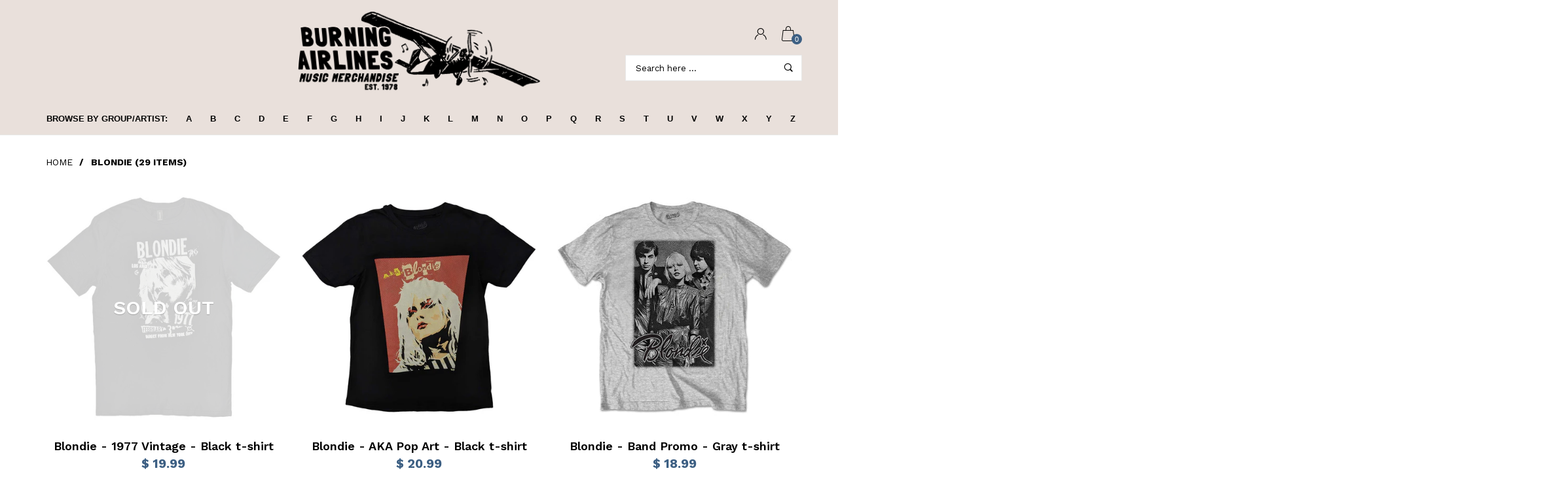

--- FILE ---
content_type: text/html; charset=utf-8
request_url: https://burningairlines.com/collections/blondie
body_size: 36772
content:
<!doctype html>
<!--[if IE 9]> <html class="ie9 no-js" lang="en"  itemscope itemtype="http://schema.org/WebPage"> <![endif]-->
<!--[if (gt IE 9)|!(IE)]><!--> <html class="no-js" lang="en"  itemscope itemtype="http://schema.org/WebPage"> <!--<![endif]-->
<head>
  <!-- Basic page needs ================================================== -->
<meta charset="utf-8">
<link rel="icon" href="//burningairlines.com/cdn/shop/files/ba_small.png?v=1613554792"  />
<!-- Banita Version 1.4.0 -->

<title> Blondie  
     &ndash; burning airlines 
</title>

<!-- Social meta ================================================== -->


  <meta property="og:type" content="website">
  <meta property="og:title" content="Blondie">
  <meta property="og:url" content="https://burningairlines.com/collections/blondie">
  




<meta property="og:site_name" content="burning airlines">



  <meta name="twitter:card" content="summary">




<!-- Helpers ================================================== -->
<link rel="canonical" href="https://burningairlines.com/collections/blondie">
<meta name="viewport" content="width=device-width, minimum-scale=1, maximum-scale=1">
<link href="//burningairlines.com/cdn/shop/t/5/assets/font-icomoon.css?v=3711982593422249331530898902" rel="stylesheet" type="text/css" media="all" />
<link href="//burningairlines.com/cdn/shop/t/5/assets/bootstrap.css?v=18518913803088796251530898899" rel="stylesheet" type="text/css" media="all" />
<link href="//burningairlines.com/cdn/shop/t/5/assets/slick.css?v=159475221184968723981530898907" rel="stylesheet" type="text/css" media="all" />
<link href="//burningairlines.com/cdn/shop/t/5/assets/magnific-popup.css?v=63443096081804039581530898906" rel="stylesheet" type="text/css" media="all" />
<link href="//burningairlines.com/cdn/shop/t/5/assets/darktooltip.css?v=45552637668200469231530898902" rel="stylesheet" type="text/css" media="all" />
<!-- Icon Font -->
<link href="//burningairlines.com/cdn/shop/t/5/assets/paymentfont.css?v=61689260315013005791530898907" rel="stylesheet" type="text/css" media="all" />
<link href="//burningairlines.com/cdn/shop/t/5/assets/style.css?v=175217732355682315591530898908" rel="stylesheet" type="text/css" media="all" />
<link href="//burningairlines.com/cdn/shop/t/5/assets/animate.css?v=65952693366673348661530898898" rel="stylesheet" type="text/css" media="all" />
<!-- Custom + rtl -->

<link href="//burningairlines.com/cdn/shop/t/5/assets/custom_colors.css?v=103603153697330247851531579471" rel="stylesheet" type="text/css" media="all" />
<link href="//burningairlines.com/cdn/shop/t/5/assets/custom.css?v=121173579450977682811531729019" rel="stylesheet" type="text/css" media="all" />


  
  <link href="//fonts.googleapis.com/css?family=Work+Sans" rel="stylesheet" type="text/css" media="all" />




  
  <link href="//fonts.googleapis.com/css?family=Helvetica" rel="stylesheet" type="text/css" media="all" />

<script src="//burningairlines.com/cdn/shop/t/5/assets/jquery.min.js?v=98113469058130162841530898906" type="text/javascript"></script>
<script src="//burningairlines.com/cdn/shop/t/5/assets/jquery.cookie.min.js?v=36065365654607405641530898904" type="text/javascript"></script>
<script type="text/javascript">
    var price_format="$ {{amount}} USD";
    locale = [];
    window.shopCurrency = "USD";
    window.supported_currencies = "$:USD|£:GBP|€:EUR";
    locales={
        recently_added_items:"Recently added item(s)",
        no_items_in_cart:"Your Cart is empty",
        remove:"Remove",
        edit:"Edit",
        qty:"Qty",
        apply:"Apply",
        added:"Added",
        add_to_cart:"Add to Cart",
        adding:"Adding...",
        days:"DAYS",
        hrs:"HRS",
        min:"MIN",
        sec:"SEC"
    }
</script>









  <script>window.performance && window.performance.mark && window.performance.mark('shopify.content_for_header.start');</script><meta id="shopify-digital-wallet" name="shopify-digital-wallet" content="/10193647/digital_wallets/dialog">
<meta name="shopify-checkout-api-token" content="f4e0c7f92b709699d1bb169a89b5a9eb">
<meta id="in-context-paypal-metadata" data-shop-id="10193647" data-venmo-supported="true" data-environment="production" data-locale="en_US" data-paypal-v4="true" data-currency="USD">
<link rel="alternate" type="application/atom+xml" title="Feed" href="/collections/blondie.atom" />
<link rel="alternate" type="application/json+oembed" href="https://burningairlines.com/collections/blondie.oembed">
<script async="async" src="/checkouts/internal/preloads.js?locale=en-US"></script>
<script id="shopify-features" type="application/json">{"accessToken":"f4e0c7f92b709699d1bb169a89b5a9eb","betas":["rich-media-storefront-analytics"],"domain":"burningairlines.com","predictiveSearch":true,"shopId":10193647,"locale":"en"}</script>
<script>var Shopify = Shopify || {};
Shopify.shop = "grotwear.myshopify.com";
Shopify.locale = "en";
Shopify.currency = {"active":"USD","rate":"1.0"};
Shopify.country = "US";
Shopify.theme = {"name":"banita-1-4-0","id":16799236147,"schema_name":"Banita","schema_version":"1.4.0","theme_store_id":null,"role":"main"};
Shopify.theme.handle = "null";
Shopify.theme.style = {"id":null,"handle":null};
Shopify.cdnHost = "burningairlines.com/cdn";
Shopify.routes = Shopify.routes || {};
Shopify.routes.root = "/";</script>
<script type="module">!function(o){(o.Shopify=o.Shopify||{}).modules=!0}(window);</script>
<script>!function(o){function n(){var o=[];function n(){o.push(Array.prototype.slice.apply(arguments))}return n.q=o,n}var t=o.Shopify=o.Shopify||{};t.loadFeatures=n(),t.autoloadFeatures=n()}(window);</script>
<script id="shop-js-analytics" type="application/json">{"pageType":"collection"}</script>
<script defer="defer" async type="module" src="//burningairlines.com/cdn/shopifycloud/shop-js/modules/v2/client.init-shop-cart-sync_dlpDe4U9.en.esm.js"></script>
<script defer="defer" async type="module" src="//burningairlines.com/cdn/shopifycloud/shop-js/modules/v2/chunk.common_FunKbpTJ.esm.js"></script>
<script type="module">
  await import("//burningairlines.com/cdn/shopifycloud/shop-js/modules/v2/client.init-shop-cart-sync_dlpDe4U9.en.esm.js");
await import("//burningairlines.com/cdn/shopifycloud/shop-js/modules/v2/chunk.common_FunKbpTJ.esm.js");

  window.Shopify.SignInWithShop?.initShopCartSync?.({"fedCMEnabled":true,"windoidEnabled":true});

</script>
<script>(function() {
  var isLoaded = false;
  function asyncLoad() {
    if (isLoaded) return;
    isLoaded = true;
    var urls = ["https:\/\/chimpstatic.com\/mcjs-connected\/js\/users\/cd6961ea86b0b7c9ef42be694\/eab3be166aa77c54f591fcf3a.js?shop=grotwear.myshopify.com","https:\/\/cdn.hextom.com\/js\/quickannouncementbar.js?shop=grotwear.myshopify.com"];
    for (var i = 0; i < urls.length; i++) {
      var s = document.createElement('script');
      s.type = 'text/javascript';
      s.async = true;
      s.src = urls[i];
      var x = document.getElementsByTagName('script')[0];
      x.parentNode.insertBefore(s, x);
    }
  };
  if(window.attachEvent) {
    window.attachEvent('onload', asyncLoad);
  } else {
    window.addEventListener('load', asyncLoad, false);
  }
})();</script>
<script id="__st">var __st={"a":10193647,"offset":-18000,"reqid":"0fb61257-9d19-4dba-8b9f-5610fdd24225-1765610769","pageurl":"burningairlines.com\/collections\/blondie","u":"ed30b6cf46c6","p":"collection","rtyp":"collection","rid":204764677};</script>
<script>window.ShopifyPaypalV4VisibilityTracking = true;</script>
<script id="captcha-bootstrap">!function(){'use strict';const t='contact',e='account',n='new_comment',o=[[t,t],['blogs',n],['comments',n],[t,'customer']],c=[[e,'customer_login'],[e,'guest_login'],[e,'recover_customer_password'],[e,'create_customer']],r=t=>t.map((([t,e])=>`form[action*='/${t}']:not([data-nocaptcha='true']) input[name='form_type'][value='${e}']`)).join(','),a=t=>()=>t?[...document.querySelectorAll(t)].map((t=>t.form)):[];function s(){const t=[...o],e=r(t);return a(e)}const i='password',u='form_key',d=['recaptcha-v3-token','g-recaptcha-response','h-captcha-response',i],f=()=>{try{return window.sessionStorage}catch{return}},m='__shopify_v',_=t=>t.elements[u];function p(t,e,n=!1){try{const o=window.sessionStorage,c=JSON.parse(o.getItem(e)),{data:r}=function(t){const{data:e,action:n}=t;return t[m]||n?{data:e,action:n}:{data:t,action:n}}(c);for(const[e,n]of Object.entries(r))t.elements[e]&&(t.elements[e].value=n);n&&o.removeItem(e)}catch(o){console.error('form repopulation failed',{error:o})}}const l='form_type',E='cptcha';function T(t){t.dataset[E]=!0}const w=window,h=w.document,L='Shopify',v='ce_forms',y='captcha';let A=!1;((t,e)=>{const n=(g='f06e6c50-85a8-45c8-87d0-21a2b65856fe',I='https://cdn.shopify.com/shopifycloud/storefront-forms-hcaptcha/ce_storefront_forms_captcha_hcaptcha.v1.5.2.iife.js',D={infoText:'Protected by hCaptcha',privacyText:'Privacy',termsText:'Terms'},(t,e,n)=>{const o=w[L][v],c=o.bindForm;if(c)return c(t,g,e,D).then(n);var r;o.q.push([[t,g,e,D],n]),r=I,A||(h.body.append(Object.assign(h.createElement('script'),{id:'captcha-provider',async:!0,src:r})),A=!0)});var g,I,D;w[L]=w[L]||{},w[L][v]=w[L][v]||{},w[L][v].q=[],w[L][y]=w[L][y]||{},w[L][y].protect=function(t,e){n(t,void 0,e),T(t)},Object.freeze(w[L][y]),function(t,e,n,w,h,L){const[v,y,A,g]=function(t,e,n){const i=e?o:[],u=t?c:[],d=[...i,...u],f=r(d),m=r(i),_=r(d.filter((([t,e])=>n.includes(e))));return[a(f),a(m),a(_),s()]}(w,h,L),I=t=>{const e=t.target;return e instanceof HTMLFormElement?e:e&&e.form},D=t=>v().includes(t);t.addEventListener('submit',(t=>{const e=I(t);if(!e)return;const n=D(e)&&!e.dataset.hcaptchaBound&&!e.dataset.recaptchaBound,o=_(e),c=g().includes(e)&&(!o||!o.value);(n||c)&&t.preventDefault(),c&&!n&&(function(t){try{if(!f())return;!function(t){const e=f();if(!e)return;const n=_(t);if(!n)return;const o=n.value;o&&e.removeItem(o)}(t);const e=Array.from(Array(32),(()=>Math.random().toString(36)[2])).join('');!function(t,e){_(t)||t.append(Object.assign(document.createElement('input'),{type:'hidden',name:u})),t.elements[u].value=e}(t,e),function(t,e){const n=f();if(!n)return;const o=[...t.querySelectorAll(`input[type='${i}']`)].map((({name:t})=>t)),c=[...d,...o],r={};for(const[a,s]of new FormData(t).entries())c.includes(a)||(r[a]=s);n.setItem(e,JSON.stringify({[m]:1,action:t.action,data:r}))}(t,e)}catch(e){console.error('failed to persist form',e)}}(e),e.submit())}));const S=(t,e)=>{t&&!t.dataset[E]&&(n(t,e.some((e=>e===t))),T(t))};for(const o of['focusin','change'])t.addEventListener(o,(t=>{const e=I(t);D(e)&&S(e,y())}));const B=e.get('form_key'),M=e.get(l),P=B&&M;t.addEventListener('DOMContentLoaded',(()=>{const t=y();if(P)for(const e of t)e.elements[l].value===M&&p(e,B);[...new Set([...A(),...v().filter((t=>'true'===t.dataset.shopifyCaptcha))])].forEach((e=>S(e,t)))}))}(h,new URLSearchParams(w.location.search),n,t,e,['guest_login'])})(!0,!0)}();</script>
<script integrity="sha256-52AcMU7V7pcBOXWImdc/TAGTFKeNjmkeM1Pvks/DTgc=" data-source-attribution="shopify.loadfeatures" defer="defer" src="//burningairlines.com/cdn/shopifycloud/storefront/assets/storefront/load_feature-81c60534.js" crossorigin="anonymous"></script>
<script data-source-attribution="shopify.dynamic_checkout.dynamic.init">var Shopify=Shopify||{};Shopify.PaymentButton=Shopify.PaymentButton||{isStorefrontPortableWallets:!0,init:function(){window.Shopify.PaymentButton.init=function(){};var t=document.createElement("script");t.src="https://burningairlines.com/cdn/shopifycloud/portable-wallets/latest/portable-wallets.en.js",t.type="module",document.head.appendChild(t)}};
</script>
<script data-source-attribution="shopify.dynamic_checkout.buyer_consent">
  function portableWalletsHideBuyerConsent(e){var t=document.getElementById("shopify-buyer-consent"),n=document.getElementById("shopify-subscription-policy-button");t&&n&&(t.classList.add("hidden"),t.setAttribute("aria-hidden","true"),n.removeEventListener("click",e))}function portableWalletsShowBuyerConsent(e){var t=document.getElementById("shopify-buyer-consent"),n=document.getElementById("shopify-subscription-policy-button");t&&n&&(t.classList.remove("hidden"),t.removeAttribute("aria-hidden"),n.addEventListener("click",e))}window.Shopify?.PaymentButton&&(window.Shopify.PaymentButton.hideBuyerConsent=portableWalletsHideBuyerConsent,window.Shopify.PaymentButton.showBuyerConsent=portableWalletsShowBuyerConsent);
</script>
<script data-source-attribution="shopify.dynamic_checkout.cart.bootstrap">document.addEventListener("DOMContentLoaded",(function(){function t(){return document.querySelector("shopify-accelerated-checkout-cart, shopify-accelerated-checkout")}if(t())Shopify.PaymentButton.init();else{new MutationObserver((function(e,n){t()&&(Shopify.PaymentButton.init(),n.disconnect())})).observe(document.body,{childList:!0,subtree:!0})}}));
</script>
<link id="shopify-accelerated-checkout-styles" rel="stylesheet" media="screen" href="https://burningairlines.com/cdn/shopifycloud/portable-wallets/latest/accelerated-checkout-backwards-compat.css" crossorigin="anonymous">
<style id="shopify-accelerated-checkout-cart">
        #shopify-buyer-consent {
  margin-top: 1em;
  display: inline-block;
  width: 100%;
}

#shopify-buyer-consent.hidden {
  display: none;
}

#shopify-subscription-policy-button {
  background: none;
  border: none;
  padding: 0;
  text-decoration: underline;
  font-size: inherit;
  cursor: pointer;
}

#shopify-subscription-policy-button::before {
  box-shadow: none;
}

      </style>

<script>window.performance && window.performance.mark && window.performance.mark('shopify.content_for_header.end');</script>
<meta property="og:image" content="https://cdn.shopify.com/s/files/1/1019/3647/files/burningairlines.png?height=628&pad_color=ffffff&v=1613554768&width=1200" />
<meta property="og:image:secure_url" content="https://cdn.shopify.com/s/files/1/1019/3647/files/burningairlines.png?height=628&pad_color=ffffff&v=1613554768&width=1200" />
<meta property="og:image:width" content="1200" />
<meta property="og:image:height" content="628" />
<link href="https://monorail-edge.shopifysvc.com" rel="dns-prefetch">
<script>(function(){if ("sendBeacon" in navigator && "performance" in window) {try {var session_token_from_headers = performance.getEntriesByType('navigation')[0].serverTiming.find(x => x.name == '_s').description;} catch {var session_token_from_headers = undefined;}var session_cookie_matches = document.cookie.match(/_shopify_s=([^;]*)/);var session_token_from_cookie = session_cookie_matches && session_cookie_matches.length === 2 ? session_cookie_matches[1] : "";var session_token = session_token_from_headers || session_token_from_cookie || "";function handle_abandonment_event(e) {var entries = performance.getEntries().filter(function(entry) {return /monorail-edge.shopifysvc.com/.test(entry.name);});if (!window.abandonment_tracked && entries.length === 0) {window.abandonment_tracked = true;var currentMs = Date.now();var navigation_start = performance.timing.navigationStart;var payload = {shop_id: 10193647,url: window.location.href,navigation_start,duration: currentMs - navigation_start,session_token,page_type: "collection"};window.navigator.sendBeacon("https://monorail-edge.shopifysvc.com/v1/produce", JSON.stringify({schema_id: "online_store_buyer_site_abandonment/1.1",payload: payload,metadata: {event_created_at_ms: currentMs,event_sent_at_ms: currentMs}}));}}window.addEventListener('pagehide', handle_abandonment_event);}}());</script>
<script id="web-pixels-manager-setup">(function e(e,d,r,n,o){if(void 0===o&&(o={}),!Boolean(null===(a=null===(i=window.Shopify)||void 0===i?void 0:i.analytics)||void 0===a?void 0:a.replayQueue)){var i,a;window.Shopify=window.Shopify||{};var t=window.Shopify;t.analytics=t.analytics||{};var s=t.analytics;s.replayQueue=[],s.publish=function(e,d,r){return s.replayQueue.push([e,d,r]),!0};try{self.performance.mark("wpm:start")}catch(e){}var l=function(){var e={modern:/Edge?\/(1{2}[4-9]|1[2-9]\d|[2-9]\d{2}|\d{4,})\.\d+(\.\d+|)|Firefox\/(1{2}[4-9]|1[2-9]\d|[2-9]\d{2}|\d{4,})\.\d+(\.\d+|)|Chrom(ium|e)\/(9{2}|\d{3,})\.\d+(\.\d+|)|(Maci|X1{2}).+ Version\/(15\.\d+|(1[6-9]|[2-9]\d|\d{3,})\.\d+)([,.]\d+|)( \(\w+\)|)( Mobile\/\w+|) Safari\/|Chrome.+OPR\/(9{2}|\d{3,})\.\d+\.\d+|(CPU[ +]OS|iPhone[ +]OS|CPU[ +]iPhone|CPU IPhone OS|CPU iPad OS)[ +]+(15[._]\d+|(1[6-9]|[2-9]\d|\d{3,})[._]\d+)([._]\d+|)|Android:?[ /-](13[3-9]|1[4-9]\d|[2-9]\d{2}|\d{4,})(\.\d+|)(\.\d+|)|Android.+Firefox\/(13[5-9]|1[4-9]\d|[2-9]\d{2}|\d{4,})\.\d+(\.\d+|)|Android.+Chrom(ium|e)\/(13[3-9]|1[4-9]\d|[2-9]\d{2}|\d{4,})\.\d+(\.\d+|)|SamsungBrowser\/([2-9]\d|\d{3,})\.\d+/,legacy:/Edge?\/(1[6-9]|[2-9]\d|\d{3,})\.\d+(\.\d+|)|Firefox\/(5[4-9]|[6-9]\d|\d{3,})\.\d+(\.\d+|)|Chrom(ium|e)\/(5[1-9]|[6-9]\d|\d{3,})\.\d+(\.\d+|)([\d.]+$|.*Safari\/(?![\d.]+ Edge\/[\d.]+$))|(Maci|X1{2}).+ Version\/(10\.\d+|(1[1-9]|[2-9]\d|\d{3,})\.\d+)([,.]\d+|)( \(\w+\)|)( Mobile\/\w+|) Safari\/|Chrome.+OPR\/(3[89]|[4-9]\d|\d{3,})\.\d+\.\d+|(CPU[ +]OS|iPhone[ +]OS|CPU[ +]iPhone|CPU IPhone OS|CPU iPad OS)[ +]+(10[._]\d+|(1[1-9]|[2-9]\d|\d{3,})[._]\d+)([._]\d+|)|Android:?[ /-](13[3-9]|1[4-9]\d|[2-9]\d{2}|\d{4,})(\.\d+|)(\.\d+|)|Mobile Safari.+OPR\/([89]\d|\d{3,})\.\d+\.\d+|Android.+Firefox\/(13[5-9]|1[4-9]\d|[2-9]\d{2}|\d{4,})\.\d+(\.\d+|)|Android.+Chrom(ium|e)\/(13[3-9]|1[4-9]\d|[2-9]\d{2}|\d{4,})\.\d+(\.\d+|)|Android.+(UC? ?Browser|UCWEB|U3)[ /]?(15\.([5-9]|\d{2,})|(1[6-9]|[2-9]\d|\d{3,})\.\d+)\.\d+|SamsungBrowser\/(5\.\d+|([6-9]|\d{2,})\.\d+)|Android.+MQ{2}Browser\/(14(\.(9|\d{2,})|)|(1[5-9]|[2-9]\d|\d{3,})(\.\d+|))(\.\d+|)|K[Aa][Ii]OS\/(3\.\d+|([4-9]|\d{2,})\.\d+)(\.\d+|)/},d=e.modern,r=e.legacy,n=navigator.userAgent;return n.match(d)?"modern":n.match(r)?"legacy":"unknown"}(),u="modern"===l?"modern":"legacy",c=(null!=n?n:{modern:"",legacy:""})[u],f=function(e){return[e.baseUrl,"/wpm","/b",e.hashVersion,"modern"===e.buildTarget?"m":"l",".js"].join("")}({baseUrl:d,hashVersion:r,buildTarget:u}),m=function(e){var d=e.version,r=e.bundleTarget,n=e.surface,o=e.pageUrl,i=e.monorailEndpoint;return{emit:function(e){var a=e.status,t=e.errorMsg,s=(new Date).getTime(),l=JSON.stringify({metadata:{event_sent_at_ms:s},events:[{schema_id:"web_pixels_manager_load/3.1",payload:{version:d,bundle_target:r,page_url:o,status:a,surface:n,error_msg:t},metadata:{event_created_at_ms:s}}]});if(!i)return console&&console.warn&&console.warn("[Web Pixels Manager] No Monorail endpoint provided, skipping logging."),!1;try{return self.navigator.sendBeacon.bind(self.navigator)(i,l)}catch(e){}var u=new XMLHttpRequest;try{return u.open("POST",i,!0),u.setRequestHeader("Content-Type","text/plain"),u.send(l),!0}catch(e){return console&&console.warn&&console.warn("[Web Pixels Manager] Got an unhandled error while logging to Monorail."),!1}}}}({version:r,bundleTarget:l,surface:e.surface,pageUrl:self.location.href,monorailEndpoint:e.monorailEndpoint});try{o.browserTarget=l,function(e){var d=e.src,r=e.async,n=void 0===r||r,o=e.onload,i=e.onerror,a=e.sri,t=e.scriptDataAttributes,s=void 0===t?{}:t,l=document.createElement("script"),u=document.querySelector("head"),c=document.querySelector("body");if(l.async=n,l.src=d,a&&(l.integrity=a,l.crossOrigin="anonymous"),s)for(var f in s)if(Object.prototype.hasOwnProperty.call(s,f))try{l.dataset[f]=s[f]}catch(e){}if(o&&l.addEventListener("load",o),i&&l.addEventListener("error",i),u)u.appendChild(l);else{if(!c)throw new Error("Did not find a head or body element to append the script");c.appendChild(l)}}({src:f,async:!0,onload:function(){if(!function(){var e,d;return Boolean(null===(d=null===(e=window.Shopify)||void 0===e?void 0:e.analytics)||void 0===d?void 0:d.initialized)}()){var d=window.webPixelsManager.init(e)||void 0;if(d){var r=window.Shopify.analytics;r.replayQueue.forEach((function(e){var r=e[0],n=e[1],o=e[2];d.publishCustomEvent(r,n,o)})),r.replayQueue=[],r.publish=d.publishCustomEvent,r.visitor=d.visitor,r.initialized=!0}}},onerror:function(){return m.emit({status:"failed",errorMsg:"".concat(f," has failed to load")})},sri:function(e){var d=/^sha384-[A-Za-z0-9+/=]+$/;return"string"==typeof e&&d.test(e)}(c)?c:"",scriptDataAttributes:o}),m.emit({status:"loading"})}catch(e){m.emit({status:"failed",errorMsg:(null==e?void 0:e.message)||"Unknown error"})}}})({shopId: 10193647,storefrontBaseUrl: "https://burningairlines.com",extensionsBaseUrl: "https://extensions.shopifycdn.com/cdn/shopifycloud/web-pixels-manager",monorailEndpoint: "https://monorail-edge.shopifysvc.com/unstable/produce_batch",surface: "storefront-renderer",enabledBetaFlags: ["2dca8a86"],webPixelsConfigList: [{"id":"61178084","configuration":"{\"tagID\":\"2613777574551\"}","eventPayloadVersion":"v1","runtimeContext":"STRICT","scriptVersion":"18031546ee651571ed29edbe71a3550b","type":"APP","apiClientId":3009811,"privacyPurposes":["ANALYTICS","MARKETING","SALE_OF_DATA"],"dataSharingAdjustments":{"protectedCustomerApprovalScopes":["read_customer_address","read_customer_email","read_customer_name","read_customer_personal_data","read_customer_phone"]}},{"id":"68616420","eventPayloadVersion":"v1","runtimeContext":"LAX","scriptVersion":"1","type":"CUSTOM","privacyPurposes":["ANALYTICS"],"name":"Google Analytics tag (migrated)"},{"id":"shopify-app-pixel","configuration":"{}","eventPayloadVersion":"v1","runtimeContext":"STRICT","scriptVersion":"0450","apiClientId":"shopify-pixel","type":"APP","privacyPurposes":["ANALYTICS","MARKETING"]},{"id":"shopify-custom-pixel","eventPayloadVersion":"v1","runtimeContext":"LAX","scriptVersion":"0450","apiClientId":"shopify-pixel","type":"CUSTOM","privacyPurposes":["ANALYTICS","MARKETING"]}],isMerchantRequest: false,initData: {"shop":{"name":"burning airlines","paymentSettings":{"currencyCode":"USD"},"myshopifyDomain":"grotwear.myshopify.com","countryCode":"US","storefrontUrl":"https:\/\/burningairlines.com"},"customer":null,"cart":null,"checkout":null,"productVariants":[],"purchasingCompany":null},},"https://burningairlines.com/cdn","ae1676cfwd2530674p4253c800m34e853cb",{"modern":"","legacy":""},{"shopId":"10193647","storefrontBaseUrl":"https:\/\/burningairlines.com","extensionBaseUrl":"https:\/\/extensions.shopifycdn.com\/cdn\/shopifycloud\/web-pixels-manager","surface":"storefront-renderer","enabledBetaFlags":"[\"2dca8a86\"]","isMerchantRequest":"false","hashVersion":"ae1676cfwd2530674p4253c800m34e853cb","publish":"custom","events":"[[\"page_viewed\",{}],[\"collection_viewed\",{\"collection\":{\"id\":\"204764677\",\"title\":\"Blondie\",\"productVariants\":[{\"price\":{\"amount\":19.99,\"currencyCode\":\"USD\"},\"product\":{\"title\":\"Blondie - 1977 Vintage - Black t-shirt\",\"vendor\":\"grotwear\",\"id\":\"8030663540964\",\"untranslatedTitle\":\"Blondie - 1977 Vintage - Black t-shirt\",\"url\":\"\/products\/blondie-1977-vintage-black-t-shirt\",\"type\":\"T-shirt\"},\"id\":\"44154736935140\",\"image\":{\"src\":\"\/\/burningairlines.com\/cdn\/shop\/files\/ft2400_c554c032-dab1-4fb5-8d39-d61ba64e685f.jpg?v=1694622259\"},\"sku\":\"FT2400-S\",\"title\":\"Small\",\"untranslatedTitle\":\"Small\"},{\"price\":{\"amount\":20.99,\"currencyCode\":\"USD\"},\"product\":{\"title\":\"Blondie - AKA Pop Art - Black t-shirt\",\"vendor\":\"grotwear\",\"id\":\"8043057545444\",\"untranslatedTitle\":\"Blondie - AKA Pop Art - Black t-shirt\",\"url\":\"\/products\/blondie-aka-pop-art-black-t-shirt\",\"type\":\"T-shirt\"},\"id\":\"44213605695716\",\"image\":{\"src\":\"\/\/burningairlines.com\/cdn\/shop\/files\/ft2402_b6774a9d-c09c-4e04-8955-f76a3925f2ee.jpg?v=1697145873\"},\"sku\":\"FT2402-S\",\"title\":\"Small\",\"untranslatedTitle\":\"Small\"},{\"price\":{\"amount\":18.99,\"currencyCode\":\"USD\"},\"product\":{\"title\":\"Blondie - Band Promo - Gray t-shirt\",\"vendor\":\"grotwear\",\"id\":\"5240863490210\",\"untranslatedTitle\":\"Blondie - Band Promo - Gray t-shirt\",\"url\":\"\/products\/blondie-band-promo-gray-t-shirt\",\"type\":\"T-shirt\"},\"id\":\"34419924762786\",\"image\":{\"src\":\"\/\/burningairlines.com\/cdn\/shop\/products\/ft6206.jpg?v=1589979741\"},\"sku\":\"FT6206-S\",\"title\":\"Small\",\"untranslatedTitle\":\"Small\"},{\"price\":{\"amount\":17.99,\"currencyCode\":\"USD\"},\"product\":{\"title\":\"Blondie - Blondie NYC Logo - Black Baseball Cap\",\"vendor\":\"grotwear\",\"id\":\"4473226068105\",\"untranslatedTitle\":\"Blondie - Blondie NYC Logo - Black Baseball Cap\",\"url\":\"\/products\/blondie-blondie-nyc-logo-black-baseball-cap\",\"type\":\"Hats\"},\"id\":\"31772959375497\",\"image\":{\"src\":\"\/\/burningairlines.com\/cdn\/shop\/products\/cap4006.jpg?v=1578851450\"},\"sku\":\"CAP4006-O\",\"title\":\"OSFA\",\"untranslatedTitle\":\"OSFA\"},{\"price\":{\"amount\":18.99,\"currencyCode\":\"USD\"},\"product\":{\"title\":\"Blondie - Call Me - White t-shirt\",\"vendor\":\"grotwear\",\"id\":\"5240868241570\",\"untranslatedTitle\":\"Blondie - Call Me - White t-shirt\",\"url\":\"\/products\/blondie-call-me-white-t-shirt\",\"type\":\"T-shirt\"},\"id\":\"34419935641762\",\"image\":{\"src\":\"\/\/burningairlines.com\/cdn\/shop\/products\/ft6215.jpg?v=1589981275\"},\"sku\":\"FT6215-L\",\"title\":\"Large\",\"untranslatedTitle\":\"Large\"},{\"price\":{\"amount\":19.99,\"currencyCode\":\"USD\"},\"product\":{\"title\":\"Blondie - Debbie Harry - Blur - Black t-shirt\",\"vendor\":\"grotwear\",\"id\":\"8030665179364\",\"untranslatedTitle\":\"Blondie - Debbie Harry - Blur - Black t-shirt\",\"url\":\"\/products\/blondie-debbie-harry-blur-black-t-shirt\",\"type\":\"T-shirt\"},\"id\":\"44154742112484\",\"image\":{\"src\":\"\/\/burningairlines.com\/cdn\/shop\/files\/ft2401_ca8c3afa-d135-4c47-86b3-ea710484931f.jpg?v=1694622667\"},\"sku\":\"FT2401-S\",\"title\":\"Small\",\"untranslatedTitle\":\"Small\"},{\"price\":{\"amount\":18.99,\"currencyCode\":\"USD\"},\"product\":{\"title\":\"Blondie - Debbie Harry-French Kissin' - Black t-shirt\",\"vendor\":\"grotwear\",\"id\":\"5240867324066\",\"untranslatedTitle\":\"Blondie - Debbie Harry-French Kissin' - Black t-shirt\",\"url\":\"\/products\/blondie-debbie-harry-french-kissin-black-t-shirt\",\"type\":\"T-shirt\"},\"id\":\"34419932561570\",\"image\":{\"src\":\"\/\/burningairlines.com\/cdn\/shop\/products\/ft6213.jpg?v=1589980969\"},\"sku\":\"FT6213-S\",\"title\":\"Small\",\"untranslatedTitle\":\"Small\"},{\"price\":{\"amount\":19.99,\"currencyCode\":\"USD\"},\"product\":{\"title\":\"Blondie - Debbie Harry-Rooftop - Black t-shirt\",\"vendor\":\"grotwear\",\"id\":\"7609407635684\",\"untranslatedTitle\":\"Blondie - Debbie Harry-Rooftop - Black t-shirt\",\"url\":\"\/products\/blondie-debbie-harry-rooftop-black-t-shirt\",\"type\":\"T-shirt\"},\"id\":\"42708046938340\",\"image\":{\"src\":\"\/\/burningairlines.com\/cdn\/shop\/products\/ht2424.jpg?v=1648916708\"},\"sku\":\"FT2424-S\",\"title\":\"Small\",\"untranslatedTitle\":\"Small\"},{\"price\":{\"amount\":18.99,\"currencyCode\":\"USD\"},\"product\":{\"title\":\"Blondie - Debora Harry-Def Dumb \u0026 Blonde - Black t-shirt\",\"vendor\":\"grotwear\",\"id\":\"5240866963618\",\"untranslatedTitle\":\"Blondie - Debora Harry-Def Dumb \u0026 Blonde - Black t-shirt\",\"url\":\"\/products\/blondie-debora-harry-def-dumb-blonde-black-t-shirt\",\"type\":\"T-shirt\"},\"id\":\"34419931283618\",\"image\":{\"src\":\"\/\/burningairlines.com\/cdn\/shop\/products\/ft6212.jpg?v=1589980814\"},\"sku\":\"FT6212-S\",\"title\":\"Small\",\"untranslatedTitle\":\"Small\"},{\"price\":{\"amount\":18.99,\"currencyCode\":\"USD\"},\"product\":{\"title\":\"Blondie - Debora Harry-Women Are Just Slaves - Black t-shirt\",\"vendor\":\"grotwear\",\"id\":\"5240867913890\",\"untranslatedTitle\":\"Blondie - Debora Harry-Women Are Just Slaves - Black t-shirt\",\"url\":\"\/products\/blondie-debora-harry-women-are-just-slaves-black-t-shirt\",\"type\":\"T-shirt\"},\"id\":\"34419934920866\",\"image\":{\"src\":\"\/\/burningairlines.com\/cdn\/shop\/products\/ft6214.jpg?v=1589981126\"},\"sku\":\"FT6214-S\",\"title\":\"Small\",\"untranslatedTitle\":\"Small\"},{\"price\":{\"amount\":19.99,\"currencyCode\":\"USD\"},\"product\":{\"title\":\"Blondie - Early Photo - Black t-shirt\",\"vendor\":\"grotwear\",\"id\":\"7609409339620\",\"untranslatedTitle\":\"Blondie - Early Photo - Black t-shirt\",\"url\":\"\/products\/blondie-early-photo-black-t-shirt\",\"type\":\"T-shirt\"},\"id\":\"42708053164260\",\"image\":{\"src\":\"\/\/burningairlines.com\/cdn\/shop\/products\/ht2427.jpg?v=1648917204\"},\"sku\":\"FT2427-S\",\"title\":\"Small\",\"untranslatedTitle\":\"Small\"},{\"price\":{\"amount\":19.99,\"currencyCode\":\"USD\"},\"product\":{\"title\":\"Blondie - Eat To The Beat - Black t-shirt\",\"vendor\":\"grotwear\",\"id\":\"7609407799524\",\"untranslatedTitle\":\"Blondie - Eat To The Beat - Black t-shirt\",\"url\":\"\/products\/blondie-eat-to-the-beat-black-t-shirt\",\"type\":\"T-shirt\"},\"id\":\"42708049101028\",\"image\":{\"src\":\"\/\/burningairlines.com\/cdn\/shop\/products\/ht2425.jpg?v=1648916854\"},\"sku\":\"FT2425-S\",\"title\":\"Small\",\"untranslatedTitle\":\"Small\"},{\"price\":{\"amount\":17.99,\"currencyCode\":\"USD\"},\"product\":{\"title\":\"Blondie - Eat To The Beat Logo - Black Baseball Cap\",\"vendor\":\"grotwear\",\"id\":\"4473222070409\",\"untranslatedTitle\":\"Blondie - Eat To The Beat Logo - Black Baseball Cap\",\"url\":\"\/products\/blondie-eat-to-the-beat-logo-black-baseball-cap\",\"type\":\"Hats\"},\"id\":\"31772950364297\",\"image\":{\"src\":\"\/\/burningairlines.com\/cdn\/shop\/products\/cap4005.jpg?v=1578851334\"},\"sku\":\"CAP4005-O\",\"title\":\"OSFA\",\"untranslatedTitle\":\"OSFA\"},{\"price\":{\"amount\":18.99,\"currencyCode\":\"USD\"},\"product\":{\"title\":\"Blondie - Logo-Diamante - Black t-shirt\",\"vendor\":\"grotwear\",\"id\":\"5240863981730\",\"untranslatedTitle\":\"Blondie - Logo-Diamante - Black t-shirt\",\"url\":\"\/products\/blondie-logo-diamante-black-t-shirt\",\"type\":\"T-shirt\"},\"id\":\"34419925287074\",\"image\":{\"src\":\"\/\/burningairlines.com\/cdn\/shop\/products\/ft6207.jpg?v=1589979955\"},\"sku\":\"FT6207-S\",\"title\":\"Small\",\"untranslatedTitle\":\"Small\"},{\"price\":{\"amount\":17.99,\"currencyCode\":\"USD\"},\"product\":{\"title\":\"Blondie - Made In NYC - Black T-shirt\",\"vendor\":\"grotwear\",\"id\":\"1408117964851\",\"untranslatedTitle\":\"Blondie - Made In NYC - Black T-shirt\",\"url\":\"\/products\/blondie-made-in-nyc-black-t-shirt\",\"type\":\"T-shirt\"},\"id\":\"12765935960115\",\"image\":{\"src\":\"\/\/burningairlines.com\/cdn\/shop\/products\/bt3338.jpg?v=1535585112\"},\"sku\":\"BT3338-S\",\"title\":\"Small\",\"untranslatedTitle\":\"Small\"},{\"price\":{\"amount\":19.99,\"currencyCode\":\"USD\"},\"product\":{\"title\":\"Blondie - Mash Up - Black t-shirt\",\"vendor\":\"grotwear\",\"id\":\"5240864506018\",\"untranslatedTitle\":\"Blondie - Mash Up - Black t-shirt\",\"url\":\"\/products\/blondie-mash-up-black-t-shirt\",\"type\":\"T-shirt\"},\"id\":\"34419926270114\",\"image\":{\"src\":\"\/\/burningairlines.com\/cdn\/shop\/products\/ft6208.jpg?v=1589980094\"},\"sku\":\"FT6208-S\",\"title\":\"Small\",\"untranslatedTitle\":\"Small\"},{\"price\":{\"amount\":20.99,\"currencyCode\":\"USD\"},\"product\":{\"title\":\"Blondie - Mini Punk Logo - Navy Blue Blue T-shirt\",\"vendor\":\"grotwear\",\"id\":\"8476820832484\",\"untranslatedTitle\":\"Blondie - Mini Punk Logo - Navy Blue Blue T-shirt\",\"url\":\"\/products\/blondie-mini-punk-logo-navy-blue-blue-t-shirt\",\"type\":\"T-shirt\"},\"id\":\"45490933629156\",\"image\":{\"src\":\"\/\/burningairlines.com\/cdn\/shop\/files\/ft4600.jpg?v=1722718624\"},\"sku\":\"FT2922-S\",\"title\":\"Small\",\"untranslatedTitle\":\"Small\"},{\"price\":{\"amount\":29.99,\"currencyCode\":\"USD\"},\"product\":{\"title\":\"Blondie - NYC '77 - Long Sleeve Denim Blue t-shirt\",\"vendor\":\"grotwear\",\"id\":\"8024681152740\",\"untranslatedTitle\":\"Blondie - NYC '77 - Long Sleeve Denim Blue t-shirt\",\"url\":\"\/products\/blondie-nyc-77-long-sleeve-denim-blue-t-shirt\",\"type\":\"T-shirt\"},\"id\":\"44119049732324\",\"image\":{\"src\":\"\/\/burningairlines.com\/cdn\/shop\/files\/ft1211.jpg?v=1693169924\"},\"sku\":\"FT1211-S\",\"title\":\"Small\",\"untranslatedTitle\":\"Small\"},{\"price\":{\"amount\":18.99,\"currencyCode\":\"USD\"},\"product\":{\"title\":\"Blondie - P Lines Halftone - White t-shirt\",\"vendor\":\"grotwear\",\"id\":\"5240864997538\",\"untranslatedTitle\":\"Blondie - P Lines Halftone - White t-shirt\",\"url\":\"\/products\/blondie-p-lines-halftone-white-t-shirt\",\"type\":\"T-shirt\"},\"id\":\"34419927023778\",\"image\":{\"src\":\"\/\/burningairlines.com\/cdn\/shop\/products\/ft6209.jpg?v=1589980271\"},\"sku\":\"FT6209-S\",\"title\":\"Small\",\"untranslatedTitle\":\"Small\"},{\"price\":{\"amount\":19.99,\"currencyCode\":\"USD\"},\"product\":{\"title\":\"Blondie - Presente Poster Image - Black t-shirt\",\"vendor\":\"grotwear\",\"id\":\"5826282782882\",\"untranslatedTitle\":\"Blondie - Presente Poster Image - Black t-shirt\",\"url\":\"\/products\/blondie-presente-poster-image-black-t-shirt\",\"type\":\"T-shirt\"},\"id\":\"36613071929506\",\"image\":{\"src\":\"\/\/burningairlines.com\/cdn\/shop\/products\/ft6217_475c6672-7c48-4a71-92e0-da9b2dd46235.jpg?v=1602604472\"},\"sku\":\"FT6217-S\",\"title\":\"Small\",\"untranslatedTitle\":\"Small\"},{\"price\":{\"amount\":18.99,\"currencyCode\":\"USD\"},\"product\":{\"title\":\"Blondie - Punk Logo  - Black t-shirt\",\"vendor\":\"grotwear\",\"id\":\"6964267647138\",\"untranslatedTitle\":\"Blondie - Punk Logo  - Black t-shirt\",\"url\":\"\/products\/blondie-punk-logo-black-t-shirt\",\"type\":\"T-shirt\"},\"id\":\"40497285496994\",\"image\":{\"src\":\"\/\/burningairlines.com\/cdn\/shop\/products\/ft3331.jpg?v=1627567179\"},\"sku\":\"FT3331-S\",\"title\":\"Small\",\"untranslatedTitle\":\"Small\"},{\"price\":{\"amount\":17.99,\"currencyCode\":\"USD\"},\"product\":{\"title\":\"Blondie - Punk Logo - Black Baseball Cap\",\"vendor\":\"grotwear\",\"id\":\"4473229246601\",\"untranslatedTitle\":\"Blondie - Punk Logo - Black Baseball Cap\",\"url\":\"\/products\/blondie-punk-logo-black-baseball-cap\",\"type\":\"Hats\"},\"id\":\"31772967207049\",\"image\":{\"src\":\"\/\/burningairlines.com\/cdn\/shop\/products\/cap4007.jpg?v=1578851548\"},\"sku\":\"CAP4007-O\",\"title\":\"OSFA\",\"untranslatedTitle\":\"OSFA\"},{\"price\":{\"amount\":18.99,\"currencyCode\":\"USD\"},\"product\":{\"title\":\"Blondie - Punk Logo with Backprint - Black t-shirt\",\"vendor\":\"grotwear\",\"id\":\"5240869126306\",\"untranslatedTitle\":\"Blondie - Punk Logo with Backprint - Black t-shirt\",\"url\":\"\/products\/blondie-punk-logo-with-backprint-black-t-shirt\",\"type\":\"T-shirt\"},\"id\":\"34419937542306\",\"image\":{\"src\":\"\/\/burningairlines.com\/cdn\/shop\/products\/ft6216.jpg?v=1589981492\"},\"sku\":\"FT6216-S\",\"title\":\"Small\",\"untranslatedTitle\":\"Small\"},{\"price\":{\"amount\":19.99,\"currencyCode\":\"USD\"},\"product\":{\"title\":\"Blondie - Rip Her To Shreds - Black t-shirt\",\"vendor\":\"grotwear\",\"id\":\"7609408782564\",\"untranslatedTitle\":\"Blondie - Rip Her To Shreds - Black t-shirt\",\"url\":\"\/products\/blondie-rip-her-to-shreds-black-t-shirt\",\"type\":\"T-shirt\"},\"id\":\"42708051099876\",\"image\":{\"src\":\"\/\/burningairlines.com\/cdn\/shop\/products\/ht2426.jpg?v=1648917072\"},\"sku\":\"FT2426-S\",\"title\":\"Small\",\"untranslatedTitle\":\"Small\"},{\"price\":{\"amount\":18.99,\"currencyCode\":\"USD\"},\"product\":{\"title\":\"Blondie - Staredown - White t-shirt\",\"vendor\":\"grotwear\",\"id\":\"5240865489058\",\"untranslatedTitle\":\"Blondie - Staredown - White t-shirt\",\"url\":\"\/products\/blondie-staredown-white-t-shirt\",\"type\":\"T-shirt\"},\"id\":\"34419927515298\",\"image\":{\"src\":\"\/\/burningairlines.com\/cdn\/shop\/products\/ft6210.jpg?v=1589980415\"},\"sku\":\"FT6210-S\",\"title\":\"Small\",\"untranslatedTitle\":\"Small\"},{\"price\":{\"amount\":20.99,\"currencyCode\":\"USD\"},\"product\":{\"title\":\"Blondie - Whiskey A Go Go - Black t-shirt\",\"vendor\":\"grotwear\",\"id\":\"8335029829860\",\"untranslatedTitle\":\"Blondie - Whiskey A Go Go - Black t-shirt\",\"url\":\"\/products\/blondie-whiskey-a-go-go-black-t-shirt\",\"type\":\"T-shirt\"},\"id\":\"45087030903012\",\"image\":{\"src\":\"\/\/burningairlines.com\/cdn\/shop\/files\/ft3400_fe9ab51a-0dee-4ec5-9f19-0e476e1fa3c6.jpg?v=1715199116\"},\"sku\":\"FT1118-S\",\"title\":\"Small\",\"untranslatedTitle\":\"Small\"},{\"price\":{\"amount\":18.99,\"currencyCode\":\"USD\"},\"product\":{\"title\":\"Blondie - X Offender - Black t-shirt\",\"vendor\":\"grotwear\",\"id\":\"5240866308258\",\"untranslatedTitle\":\"Blondie - X Offender - Black t-shirt\",\"url\":\"\/products\/blondie-x-offender-black-t-shirt\",\"type\":\"T-shirt\"},\"id\":\"34419929350306\",\"image\":{\"src\":\"\/\/burningairlines.com\/cdn\/shop\/products\/ft6211.jpg?v=1589980598\"},\"sku\":\"FT6211-S\",\"title\":\"Small\",\"untranslatedTitle\":\"Small\"},{\"price\":{\"amount\":17.99,\"currencyCode\":\"USD\"},\"product\":{\"title\":\"Blondie Debbie Harry Live Band T-shirt\",\"vendor\":\"grotwear\",\"id\":\"376442224677\",\"untranslatedTitle\":\"Blondie Debbie Harry Live Band T-shirt\",\"url\":\"\/products\/blondie-debbie-harry-live-band-t-shirt\",\"type\":\"T-shirt\"},\"id\":\"4787664977957\",\"image\":{\"src\":\"\/\/burningairlines.com\/cdn\/shop\/products\/bt4393.jpg?v=1510676060\"},\"sku\":\"BT4393-S\",\"title\":\"Small\",\"untranslatedTitle\":\"Small\"},{\"price\":{\"amount\":17.99,\"currencyCode\":\"USD\"},\"product\":{\"title\":\"Blondie Hot Lips Lightweight T-shirt\",\"vendor\":\"grotwear\",\"id\":\"376437276709\",\"untranslatedTitle\":\"Blondie Hot Lips Lightweight T-shirt\",\"url\":\"\/products\/blondie-hot-lips-lightweight-t-shirt\",\"type\":\"T-shirt\"},\"id\":\"4787633848357\",\"image\":{\"src\":\"\/\/burningairlines.com\/cdn\/shop\/products\/bt4694.jpg?v=1510675924\"},\"sku\":\"BT4694-S\",\"title\":\"Small\",\"untranslatedTitle\":\"Small\"}]}}]]"});</script><script>
  window.ShopifyAnalytics = window.ShopifyAnalytics || {};
  window.ShopifyAnalytics.meta = window.ShopifyAnalytics.meta || {};
  window.ShopifyAnalytics.meta.currency = 'USD';
  var meta = {"products":[{"id":8030663540964,"gid":"gid:\/\/shopify\/Product\/8030663540964","vendor":"grotwear","type":"T-shirt","variants":[{"id":44154736935140,"price":1999,"name":"Blondie - 1977 Vintage - Black t-shirt - Small","public_title":"Small","sku":"FT2400-S"},{"id":44154736967908,"price":1999,"name":"Blondie - 1977 Vintage - Black t-shirt - Medium","public_title":"Medium","sku":"FT2400-M"},{"id":44154737000676,"price":1999,"name":"Blondie - 1977 Vintage - Black t-shirt - Large","public_title":"Large","sku":"FT2400-L"},{"id":44154737033444,"price":1999,"name":"Blondie - 1977 Vintage - Black t-shirt - X-Large","public_title":"X-Large","sku":"FT2400-X"},{"id":44154737066212,"price":1999,"name":"Blondie - 1977 Vintage - Black t-shirt - XXL","public_title":"XXL","sku":"FT2400-2"}],"remote":false},{"id":8043057545444,"gid":"gid:\/\/shopify\/Product\/8043057545444","vendor":"grotwear","type":"T-shirt","variants":[{"id":44213605695716,"price":2099,"name":"Blondie - AKA Pop Art - Black t-shirt - Small","public_title":"Small","sku":"FT2402-S"},{"id":44213605728484,"price":2099,"name":"Blondie - AKA Pop Art - Black t-shirt - Medium","public_title":"Medium","sku":"FT2402-M"},{"id":44213605761252,"price":2099,"name":"Blondie - AKA Pop Art - Black t-shirt - Large","public_title":"Large","sku":"FT2402-L"},{"id":44213605794020,"price":2099,"name":"Blondie - AKA Pop Art - Black t-shirt - X-Large","public_title":"X-Large","sku":"FT2402-X"},{"id":44213605826788,"price":2099,"name":"Blondie - AKA Pop Art - Black t-shirt - XXL","public_title":"XXL","sku":"FT2402-2"}],"remote":false},{"id":5240863490210,"gid":"gid:\/\/shopify\/Product\/5240863490210","vendor":"grotwear","type":"T-shirt","variants":[{"id":34419924762786,"price":1899,"name":"Blondie - Band Promo - Gray t-shirt - Small","public_title":"Small","sku":"FT6206-S"},{"id":34419924795554,"price":1899,"name":"Blondie - Band Promo - Gray t-shirt - Medium","public_title":"Medium","sku":"FT6206-M"},{"id":34419924828322,"price":1899,"name":"Blondie - Band Promo - Gray t-shirt - Large","public_title":"Large","sku":"FT6206-L"},{"id":34419924861090,"price":1899,"name":"Blondie - Band Promo - Gray t-shirt - X-Large","public_title":"X-Large","sku":"FT6206-X"},{"id":34419924893858,"price":1899,"name":"Blondie - Band Promo - Gray t-shirt - XXL","public_title":"XXL","sku":"FT6206-2"}],"remote":false},{"id":4473226068105,"gid":"gid:\/\/shopify\/Product\/4473226068105","vendor":"grotwear","type":"Hats","variants":[{"id":31772959375497,"price":1799,"name":"Blondie - Blondie NYC Logo - Black Baseball Cap - OSFA","public_title":"OSFA","sku":"CAP4006-O"}],"remote":false},{"id":5240868241570,"gid":"gid:\/\/shopify\/Product\/5240868241570","vendor":"grotwear","type":"T-shirt","variants":[{"id":34419935641762,"price":1899,"name":"Blondie - Call Me - White t-shirt - Large","public_title":"Large","sku":"FT6215-L"},{"id":34419935674530,"price":1899,"name":"Blondie - Call Me - White t-shirt - X-Large","public_title":"X-Large","sku":"FT6215-X"},{"id":34419935707298,"price":1899,"name":"Blondie - Call Me - White t-shirt - XXL","public_title":"XXL","sku":"FT6215-2"}],"remote":false},{"id":8030665179364,"gid":"gid:\/\/shopify\/Product\/8030665179364","vendor":"grotwear","type":"T-shirt","variants":[{"id":44154742112484,"price":1999,"name":"Blondie - Debbie Harry - Blur - Black t-shirt - Small","public_title":"Small","sku":"FT2401-S"},{"id":44154742145252,"price":1999,"name":"Blondie - Debbie Harry - Blur - Black t-shirt - Medium","public_title":"Medium","sku":"FT2401-M"},{"id":44154742178020,"price":1999,"name":"Blondie - Debbie Harry - Blur - Black t-shirt - Large","public_title":"Large","sku":"FT2401-L"},{"id":44154742210788,"price":1999,"name":"Blondie - Debbie Harry - Blur - Black t-shirt - X-Large","public_title":"X-Large","sku":"FT2401-X"},{"id":44154742243556,"price":1999,"name":"Blondie - Debbie Harry - Blur - Black t-shirt - XXL","public_title":"XXL","sku":"FT2401-2"}],"remote":false},{"id":5240867324066,"gid":"gid:\/\/shopify\/Product\/5240867324066","vendor":"grotwear","type":"T-shirt","variants":[{"id":34419932561570,"price":1899,"name":"Blondie - Debbie Harry-French Kissin' - Black t-shirt - Small","public_title":"Small","sku":"FT6213-S"},{"id":34419932594338,"price":1899,"name":"Blondie - Debbie Harry-French Kissin' - Black t-shirt - Medium","public_title":"Medium","sku":"FT6213-M"},{"id":34419932627106,"price":1899,"name":"Blondie - Debbie Harry-French Kissin' - Black t-shirt - Large","public_title":"Large","sku":"FT6213-L"},{"id":34419932659874,"price":1899,"name":"Blondie - Debbie Harry-French Kissin' - Black t-shirt - X-Large","public_title":"X-Large","sku":"FT6213-X"},{"id":34419932692642,"price":1899,"name":"Blondie - Debbie Harry-French Kissin' - Black t-shirt - XXL","public_title":"XXL","sku":"FT6213-2"}],"remote":false},{"id":7609407635684,"gid":"gid:\/\/shopify\/Product\/7609407635684","vendor":"grotwear","type":"T-shirt","variants":[{"id":42708046938340,"price":1999,"name":"Blondie - Debbie Harry-Rooftop - Black t-shirt - Small","public_title":"Small","sku":"FT2424-S"},{"id":42708046971108,"price":1999,"name":"Blondie - Debbie Harry-Rooftop - Black t-shirt - Medium","public_title":"Medium","sku":"FT2424-M"},{"id":42708047003876,"price":1999,"name":"Blondie - Debbie Harry-Rooftop - Black t-shirt - Large","public_title":"Large","sku":"FT2424-L"},{"id":42708047036644,"price":1999,"name":"Blondie - Debbie Harry-Rooftop - Black t-shirt - X-Large","public_title":"X-Large","sku":"FT2424-X"},{"id":42708047069412,"price":1999,"name":"Blondie - Debbie Harry-Rooftop - Black t-shirt - XXL","public_title":"XXL","sku":"FT2424-2"}],"remote":false},{"id":5240866963618,"gid":"gid:\/\/shopify\/Product\/5240866963618","vendor":"grotwear","type":"T-shirt","variants":[{"id":34419931283618,"price":1899,"name":"Blondie - Debora Harry-Def Dumb \u0026 Blonde - Black t-shirt - Small","public_title":"Small","sku":"FT6212-S"},{"id":34419931316386,"price":1899,"name":"Blondie - Debora Harry-Def Dumb \u0026 Blonde - Black t-shirt - Medium","public_title":"Medium","sku":"FT6212-M"},{"id":34419931349154,"price":1899,"name":"Blondie - Debora Harry-Def Dumb \u0026 Blonde - Black t-shirt - Large","public_title":"Large","sku":"FT6212-L"},{"id":34419931381922,"price":1899,"name":"Blondie - Debora Harry-Def Dumb \u0026 Blonde - Black t-shirt - X-Large","public_title":"X-Large","sku":"FT6212-X"},{"id":34419931414690,"price":1899,"name":"Blondie - Debora Harry-Def Dumb \u0026 Blonde - Black t-shirt - XXL","public_title":"XXL","sku":"FT6212-2"}],"remote":false},{"id":5240867913890,"gid":"gid:\/\/shopify\/Product\/5240867913890","vendor":"grotwear","type":"T-shirt","variants":[{"id":34419934920866,"price":1899,"name":"Blondie - Debora Harry-Women Are Just Slaves - Black t-shirt - Small","public_title":"Small","sku":"FT6214-S"},{"id":34419934953634,"price":1899,"name":"Blondie - Debora Harry-Women Are Just Slaves - Black t-shirt - Medium","public_title":"Medium","sku":"FT6214-M"},{"id":34419934986402,"price":1899,"name":"Blondie - Debora Harry-Women Are Just Slaves - Black t-shirt - Large","public_title":"Large","sku":"FT6214-L"},{"id":34419935019170,"price":1899,"name":"Blondie - Debora Harry-Women Are Just Slaves - Black t-shirt - X-Large","public_title":"X-Large","sku":"FT6214-X"},{"id":34419935051938,"price":1899,"name":"Blondie - Debora Harry-Women Are Just Slaves - Black t-shirt - XXL","public_title":"XXL","sku":"FT6214-2"}],"remote":false},{"id":7609409339620,"gid":"gid:\/\/shopify\/Product\/7609409339620","vendor":"grotwear","type":"T-shirt","variants":[{"id":42708053164260,"price":1999,"name":"Blondie - Early Photo - Black t-shirt - Small","public_title":"Small","sku":"FT2427-S"},{"id":42708053197028,"price":1999,"name":"Blondie - Early Photo - Black t-shirt - Medium","public_title":"Medium","sku":"FT2427-M"},{"id":42708053229796,"price":1999,"name":"Blondie - Early Photo - Black t-shirt - Large","public_title":"Large","sku":"FT2427-L"},{"id":42708053262564,"price":1999,"name":"Blondie - Early Photo - Black t-shirt - X-Large","public_title":"X-Large","sku":"FT2427-X"},{"id":42708053295332,"price":1999,"name":"Blondie - Early Photo - Black t-shirt - XXL","public_title":"XXL","sku":"FT2427-2"}],"remote":false},{"id":7609407799524,"gid":"gid:\/\/shopify\/Product\/7609407799524","vendor":"grotwear","type":"T-shirt","variants":[{"id":42708049101028,"price":1999,"name":"Blondie - Eat To The Beat - Black t-shirt - Small","public_title":"Small","sku":"FT2425-S"},{"id":42708049133796,"price":1999,"name":"Blondie - Eat To The Beat - Black t-shirt - Medium","public_title":"Medium","sku":"FT2425-M"},{"id":42708049166564,"price":1999,"name":"Blondie - Eat To The Beat - Black t-shirt - Large","public_title":"Large","sku":"FT2425-L"},{"id":42708049199332,"price":1999,"name":"Blondie - Eat To The Beat - Black t-shirt - X-Large","public_title":"X-Large","sku":"FT2425-X"},{"id":42708049232100,"price":1999,"name":"Blondie - Eat To The Beat - Black t-shirt - XXL","public_title":"XXL","sku":"FT2425-2"}],"remote":false},{"id":4473222070409,"gid":"gid:\/\/shopify\/Product\/4473222070409","vendor":"grotwear","type":"Hats","variants":[{"id":31772950364297,"price":1799,"name":"Blondie - Eat To The Beat Logo - Black Baseball Cap - OSFA","public_title":"OSFA","sku":"CAP4005-O"}],"remote":false},{"id":5240863981730,"gid":"gid:\/\/shopify\/Product\/5240863981730","vendor":"grotwear","type":"T-shirt","variants":[{"id":34419925287074,"price":1899,"name":"Blondie - Logo-Diamante - Black t-shirt - Small","public_title":"Small","sku":"FT6207-S"},{"id":34419925319842,"price":1899,"name":"Blondie - Logo-Diamante - Black t-shirt - Medium","public_title":"Medium","sku":"FT6207-M"},{"id":34419925352610,"price":1899,"name":"Blondie - Logo-Diamante - Black t-shirt - Large","public_title":"Large","sku":"FT6207-L"},{"id":34419925385378,"price":1899,"name":"Blondie - Logo-Diamante - Black t-shirt - X-Large","public_title":"X-Large","sku":"FT6207-X"},{"id":34419925418146,"price":1899,"name":"Blondie - Logo-Diamante - Black t-shirt - XXL","public_title":"XXL","sku":"FT6207-2"}],"remote":false},{"id":1408117964851,"gid":"gid:\/\/shopify\/Product\/1408117964851","vendor":"grotwear","type":"T-shirt","variants":[{"id":12765935960115,"price":1799,"name":"Blondie - Made In NYC - Black T-shirt - Small","public_title":"Small","sku":"BT3338-S"},{"id":12765935992883,"price":1799,"name":"Blondie - Made In NYC - Black T-shirt - Medium","public_title":"Medium","sku":"BT3338-M"},{"id":12765936025651,"price":1799,"name":"Blondie - Made In NYC - Black T-shirt - Large","public_title":"Large","sku":"BT3338-L"},{"id":12765936058419,"price":1799,"name":"Blondie - Made In NYC - Black T-shirt - X-Large","public_title":"X-Large","sku":"BT3338-X"}],"remote":false},{"id":5240864506018,"gid":"gid:\/\/shopify\/Product\/5240864506018","vendor":"grotwear","type":"T-shirt","variants":[{"id":34419926270114,"price":1999,"name":"Blondie - Mash Up - Black t-shirt - Small","public_title":"Small","sku":"FT6208-S"},{"id":34419926302882,"price":1999,"name":"Blondie - Mash Up - Black t-shirt - Medium","public_title":"Medium","sku":"FT6208-M"},{"id":34419926335650,"price":1999,"name":"Blondie - Mash Up - Black t-shirt - Large","public_title":"Large","sku":"FT6208-L"},{"id":34419926368418,"price":1999,"name":"Blondie - Mash Up - Black t-shirt - X-Large","public_title":"X-Large","sku":"FT6208-X"},{"id":34419926401186,"price":1999,"name":"Blondie - Mash Up - Black t-shirt - XXL","public_title":"XXL","sku":"FT6208-2"}],"remote":false},{"id":8476820832484,"gid":"gid:\/\/shopify\/Product\/8476820832484","vendor":"grotwear","type":"T-shirt","variants":[{"id":45490933629156,"price":2099,"name":"Blondie - Mini Punk Logo - Navy Blue Blue T-shirt - Small","public_title":"Small","sku":"FT2922-S"},{"id":45490933661924,"price":2099,"name":"Blondie - Mini Punk Logo - Navy Blue Blue T-shirt - Medium","public_title":"Medium","sku":"FT2922-M"},{"id":45490933694692,"price":2099,"name":"Blondie - Mini Punk Logo - Navy Blue Blue T-shirt - Large","public_title":"Large","sku":"FT2922-L"},{"id":45490933727460,"price":2099,"name":"Blondie - Mini Punk Logo - Navy Blue Blue T-shirt - X-Large","public_title":"X-Large","sku":"FT2922-X"},{"id":45490933760228,"price":2099,"name":"Blondie - Mini Punk Logo - Navy Blue Blue T-shirt - XXL","public_title":"XXL","sku":"FT2922-2"}],"remote":false},{"id":8024681152740,"gid":"gid:\/\/shopify\/Product\/8024681152740","vendor":"grotwear","type":"T-shirt","variants":[{"id":44119049732324,"price":2999,"name":"Blondie - NYC '77 - Long Sleeve Denim Blue t-shirt - Small","public_title":"Small","sku":"FT1211-S"},{"id":44119049765092,"price":2999,"name":"Blondie - NYC '77 - Long Sleeve Denim Blue t-shirt - Medium","public_title":"Medium","sku":"FT1211-M"},{"id":44119049797860,"price":2999,"name":"Blondie - NYC '77 - Long Sleeve Denim Blue t-shirt - Large","public_title":"Large","sku":"FT1211-L"},{"id":44119049830628,"price":2999,"name":"Blondie - NYC '77 - Long Sleeve Denim Blue t-shirt - X-Large","public_title":"X-Large","sku":"FT1211-X"},{"id":44119049863396,"price":2999,"name":"Blondie - NYC '77 - Long Sleeve Denim Blue t-shirt - XXL","public_title":"XXL","sku":"FT1211-2"}],"remote":false},{"id":5240864997538,"gid":"gid:\/\/shopify\/Product\/5240864997538","vendor":"grotwear","type":"T-shirt","variants":[{"id":34419927023778,"price":1899,"name":"Blondie - P Lines Halftone - White t-shirt - Small","public_title":"Small","sku":"FT6209-S"},{"id":34419927056546,"price":1899,"name":"Blondie - P Lines Halftone - White t-shirt - Medium","public_title":"Medium","sku":"FT6209-M"},{"id":34419927089314,"price":1899,"name":"Blondie - P Lines Halftone - White t-shirt - Large","public_title":"Large","sku":"FT6209-L"},{"id":34419927122082,"price":1899,"name":"Blondie - P Lines Halftone - White t-shirt - X-Large","public_title":"X-Large","sku":"FT6209-X"},{"id":34419927154850,"price":1899,"name":"Blondie - P Lines Halftone - White t-shirt - XXL","public_title":"XXL","sku":"FT6209-2"}],"remote":false},{"id":5826282782882,"gid":"gid:\/\/shopify\/Product\/5826282782882","vendor":"grotwear","type":"T-shirt","variants":[{"id":36613071929506,"price":1999,"name":"Blondie - Presente Poster Image - Black t-shirt - Small","public_title":"Small","sku":"FT6217-S"},{"id":36613071962274,"price":1999,"name":"Blondie - Presente Poster Image - Black t-shirt - Medium","public_title":"Medium","sku":"FT6217-M"},{"id":36613071995042,"price":1999,"name":"Blondie - Presente Poster Image - Black t-shirt - Large","public_title":"Large","sku":"FT6217-L"},{"id":36613072027810,"price":1999,"name":"Blondie - Presente Poster Image - Black t-shirt - X-Large","public_title":"X-Large","sku":"FT6217-X"},{"id":36613072060578,"price":1999,"name":"Blondie - Presente Poster Image - Black t-shirt - XXL","public_title":"XXL","sku":"FT6217-2"}],"remote":false},{"id":6964267647138,"gid":"gid:\/\/shopify\/Product\/6964267647138","vendor":"grotwear","type":"T-shirt","variants":[{"id":40497285496994,"price":1899,"name":"Blondie - Punk Logo  - Black t-shirt - Small","public_title":"Small","sku":"FT3331-S"},{"id":40497285529762,"price":1899,"name":"Blondie - Punk Logo  - Black t-shirt - Medium","public_title":"Medium","sku":"FT3331-M"},{"id":40497285562530,"price":1899,"name":"Blondie - Punk Logo  - Black t-shirt - Large","public_title":"Large","sku":"FT3331-L"},{"id":40497285595298,"price":1899,"name":"Blondie - Punk Logo  - Black t-shirt - X-Large","public_title":"X-Large","sku":"FT3331-X"},{"id":40497285628066,"price":1899,"name":"Blondie - Punk Logo  - Black t-shirt - XXL","public_title":"XXL","sku":"FT3331-2"}],"remote":false},{"id":4473229246601,"gid":"gid:\/\/shopify\/Product\/4473229246601","vendor":"grotwear","type":"Hats","variants":[{"id":31772967207049,"price":1799,"name":"Blondie - Punk Logo - Black Baseball Cap - OSFA","public_title":"OSFA","sku":"CAP4007-O"}],"remote":false},{"id":5240869126306,"gid":"gid:\/\/shopify\/Product\/5240869126306","vendor":"grotwear","type":"T-shirt","variants":[{"id":34419937542306,"price":1899,"name":"Blondie - Punk Logo with Backprint - Black t-shirt - Small","public_title":"Small","sku":"FT6216-S"},{"id":34419937575074,"price":1899,"name":"Blondie - Punk Logo with Backprint - Black t-shirt - Medium","public_title":"Medium","sku":"FT6216-M"},{"id":34419937607842,"price":1899,"name":"Blondie - Punk Logo with Backprint - Black t-shirt - Large","public_title":"Large","sku":"FT6216-L"},{"id":34419937640610,"price":1899,"name":"Blondie - Punk Logo with Backprint - Black t-shirt - X-Large","public_title":"X-Large","sku":"FT6216-X"},{"id":34419937673378,"price":1899,"name":"Blondie - Punk Logo with Backprint - Black t-shirt - XXL","public_title":"XXL","sku":"FT6216-2"}],"remote":false},{"id":7609408782564,"gid":"gid:\/\/shopify\/Product\/7609408782564","vendor":"grotwear","type":"T-shirt","variants":[{"id":42708051099876,"price":1999,"name":"Blondie - Rip Her To Shreds - Black t-shirt - Small","public_title":"Small","sku":"FT2426-S"},{"id":42708051132644,"price":1999,"name":"Blondie - Rip Her To Shreds - Black t-shirt - Medium","public_title":"Medium","sku":"FT2426-M"},{"id":42708051165412,"price":1999,"name":"Blondie - Rip Her To Shreds - Black t-shirt - Large","public_title":"Large","sku":"FT2426-L"},{"id":42708051198180,"price":1999,"name":"Blondie - Rip Her To Shreds - Black t-shirt - X-Large","public_title":"X-Large","sku":"FT2426-X"},{"id":42708051230948,"price":1999,"name":"Blondie - Rip Her To Shreds - Black t-shirt - XXL","public_title":"XXL","sku":"FT2426-2"}],"remote":false},{"id":5240865489058,"gid":"gid:\/\/shopify\/Product\/5240865489058","vendor":"grotwear","type":"T-shirt","variants":[{"id":34419927515298,"price":1899,"name":"Blondie - Staredown - White t-shirt - Small","public_title":"Small","sku":"FT6210-S"},{"id":34419927548066,"price":1899,"name":"Blondie - Staredown - White t-shirt - Medium","public_title":"Medium","sku":"FT6210-M"},{"id":34419927580834,"price":1899,"name":"Blondie - Staredown - White t-shirt - Large","public_title":"Large","sku":"FT6210-L"},{"id":34419927613602,"price":1899,"name":"Blondie - Staredown - White t-shirt - X-Large","public_title":"X-Large","sku":"FT6210-X"},{"id":34419927646370,"price":1899,"name":"Blondie - Staredown - White t-shirt - XXL","public_title":"XXL","sku":"FT6210-2"}],"remote":false},{"id":8335029829860,"gid":"gid:\/\/shopify\/Product\/8335029829860","vendor":"grotwear","type":"T-shirt","variants":[{"id":45087030903012,"price":2099,"name":"Blondie - Whiskey A Go Go - Black t-shirt - Small","public_title":"Small","sku":"FT1118-S"},{"id":45087030935780,"price":2099,"name":"Blondie - Whiskey A Go Go - Black t-shirt - Medium","public_title":"Medium","sku":"FT1118-M"},{"id":45087030968548,"price":2099,"name":"Blondie - Whiskey A Go Go - Black t-shirt - Large","public_title":"Large","sku":"FT1118-L"},{"id":45087031001316,"price":2099,"name":"Blondie - Whiskey A Go Go - Black t-shirt - X-Large","public_title":"X-Large","sku":"FT1118-X"},{"id":45087031034084,"price":2099,"name":"Blondie - Whiskey A Go Go - Black t-shirt - XXL","public_title":"XXL","sku":"FT1118-2"}],"remote":false},{"id":5240866308258,"gid":"gid:\/\/shopify\/Product\/5240866308258","vendor":"grotwear","type":"T-shirt","variants":[{"id":34419929350306,"price":1899,"name":"Blondie - X Offender - Black t-shirt - Small","public_title":"Small","sku":"FT6211-S"},{"id":34419929383074,"price":1899,"name":"Blondie - X Offender - Black t-shirt - Medium","public_title":"Medium","sku":"FT6211-M"},{"id":34419929415842,"price":1899,"name":"Blondie - X Offender - Black t-shirt - Large","public_title":"Large","sku":"FT6211-L"},{"id":34419929448610,"price":1899,"name":"Blondie - X Offender - Black t-shirt - X-Large","public_title":"X-Large","sku":"FT6211-X"}],"remote":false},{"id":376442224677,"gid":"gid:\/\/shopify\/Product\/376442224677","vendor":"grotwear","type":"T-shirt","variants":[{"id":4787664977957,"price":1799,"name":"Blondie Debbie Harry Live Band T-shirt - Small","public_title":"Small","sku":"BT4393-S"},{"id":4787665010725,"price":1799,"name":"Blondie Debbie Harry Live Band T-shirt - Medium","public_title":"Medium","sku":"BT4393-M"},{"id":4787665076261,"price":1799,"name":"Blondie Debbie Harry Live Band T-shirt - Large","public_title":"Large","sku":"BT4393-L"},{"id":4787665109029,"price":1799,"name":"Blondie Debbie Harry Live Band T-shirt - X-Large","public_title":"X-Large","sku":"BT4393-X"}],"remote":false},{"id":376437276709,"gid":"gid:\/\/shopify\/Product\/376437276709","vendor":"grotwear","type":"T-shirt","variants":[{"id":4787633848357,"price":1799,"name":"Blondie Hot Lips Lightweight T-shirt - Small","public_title":"Small","sku":"BT4694-S"},{"id":4787633881125,"price":1799,"name":"Blondie Hot Lips Lightweight T-shirt - Medium","public_title":"Medium","sku":"BT4694-M"},{"id":4787633913893,"price":1799,"name":"Blondie Hot Lips Lightweight T-shirt - Large","public_title":"Large","sku":"BT4694-L"}],"remote":false}],"page":{"pageType":"collection","resourceType":"collection","resourceId":204764677}};
  for (var attr in meta) {
    window.ShopifyAnalytics.meta[attr] = meta[attr];
  }
</script>
<script class="analytics">
  (function () {
    var customDocumentWrite = function(content) {
      var jquery = null;

      if (window.jQuery) {
        jquery = window.jQuery;
      } else if (window.Checkout && window.Checkout.$) {
        jquery = window.Checkout.$;
      }

      if (jquery) {
        jquery('body').append(content);
      }
    };

    var hasLoggedConversion = function(token) {
      if (token) {
        return document.cookie.indexOf('loggedConversion=' + token) !== -1;
      }
      return false;
    }

    var setCookieIfConversion = function(token) {
      if (token) {
        var twoMonthsFromNow = new Date(Date.now());
        twoMonthsFromNow.setMonth(twoMonthsFromNow.getMonth() + 2);

        document.cookie = 'loggedConversion=' + token + '; expires=' + twoMonthsFromNow;
      }
    }

    var trekkie = window.ShopifyAnalytics.lib = window.trekkie = window.trekkie || [];
    if (trekkie.integrations) {
      return;
    }
    trekkie.methods = [
      'identify',
      'page',
      'ready',
      'track',
      'trackForm',
      'trackLink'
    ];
    trekkie.factory = function(method) {
      return function() {
        var args = Array.prototype.slice.call(arguments);
        args.unshift(method);
        trekkie.push(args);
        return trekkie;
      };
    };
    for (var i = 0; i < trekkie.methods.length; i++) {
      var key = trekkie.methods[i];
      trekkie[key] = trekkie.factory(key);
    }
    trekkie.load = function(config) {
      trekkie.config = config || {};
      trekkie.config.initialDocumentCookie = document.cookie;
      var first = document.getElementsByTagName('script')[0];
      var script = document.createElement('script');
      script.type = 'text/javascript';
      script.onerror = function(e) {
        var scriptFallback = document.createElement('script');
        scriptFallback.type = 'text/javascript';
        scriptFallback.onerror = function(error) {
                var Monorail = {
      produce: function produce(monorailDomain, schemaId, payload) {
        var currentMs = new Date().getTime();
        var event = {
          schema_id: schemaId,
          payload: payload,
          metadata: {
            event_created_at_ms: currentMs,
            event_sent_at_ms: currentMs
          }
        };
        return Monorail.sendRequest("https://" + monorailDomain + "/v1/produce", JSON.stringify(event));
      },
      sendRequest: function sendRequest(endpointUrl, payload) {
        // Try the sendBeacon API
        if (window && window.navigator && typeof window.navigator.sendBeacon === 'function' && typeof window.Blob === 'function' && !Monorail.isIos12()) {
          var blobData = new window.Blob([payload], {
            type: 'text/plain'
          });

          if (window.navigator.sendBeacon(endpointUrl, blobData)) {
            return true;
          } // sendBeacon was not successful

        } // XHR beacon

        var xhr = new XMLHttpRequest();

        try {
          xhr.open('POST', endpointUrl);
          xhr.setRequestHeader('Content-Type', 'text/plain');
          xhr.send(payload);
        } catch (e) {
          console.log(e);
        }

        return false;
      },
      isIos12: function isIos12() {
        return window.navigator.userAgent.lastIndexOf('iPhone; CPU iPhone OS 12_') !== -1 || window.navigator.userAgent.lastIndexOf('iPad; CPU OS 12_') !== -1;
      }
    };
    Monorail.produce('monorail-edge.shopifysvc.com',
      'trekkie_storefront_load_errors/1.1',
      {shop_id: 10193647,
      theme_id: 16799236147,
      app_name: "storefront",
      context_url: window.location.href,
      source_url: "//burningairlines.com/cdn/s/trekkie.storefront.1a0636ab3186d698599065cb6ce9903ebacdd71a.min.js"});

        };
        scriptFallback.async = true;
        scriptFallback.src = '//burningairlines.com/cdn/s/trekkie.storefront.1a0636ab3186d698599065cb6ce9903ebacdd71a.min.js';
        first.parentNode.insertBefore(scriptFallback, first);
      };
      script.async = true;
      script.src = '//burningairlines.com/cdn/s/trekkie.storefront.1a0636ab3186d698599065cb6ce9903ebacdd71a.min.js';
      first.parentNode.insertBefore(script, first);
    };
    trekkie.load(
      {"Trekkie":{"appName":"storefront","development":false,"defaultAttributes":{"shopId":10193647,"isMerchantRequest":null,"themeId":16799236147,"themeCityHash":"6902936374381544867","contentLanguage":"en","currency":"USD","eventMetadataId":"ed017de7-7182-4578-bd5b-e8ef8afbd4cf"},"isServerSideCookieWritingEnabled":true,"monorailRegion":"shop_domain"},"Session Attribution":{},"S2S":{"facebookCapiEnabled":false,"source":"trekkie-storefront-renderer","apiClientId":580111}}
    );

    var loaded = false;
    trekkie.ready(function() {
      if (loaded) return;
      loaded = true;

      window.ShopifyAnalytics.lib = window.trekkie;

      var originalDocumentWrite = document.write;
      document.write = customDocumentWrite;
      try { window.ShopifyAnalytics.merchantGoogleAnalytics.call(this); } catch(error) {};
      document.write = originalDocumentWrite;

      window.ShopifyAnalytics.lib.page(null,{"pageType":"collection","resourceType":"collection","resourceId":204764677,"shopifyEmitted":true});

      var match = window.location.pathname.match(/checkouts\/(.+)\/(thank_you|post_purchase)/)
      var token = match? match[1]: undefined;
      if (!hasLoggedConversion(token)) {
        setCookieIfConversion(token);
        window.ShopifyAnalytics.lib.track("Viewed Product Category",{"currency":"USD","category":"Collection: blondie","collectionName":"blondie","collectionId":204764677,"nonInteraction":true},undefined,undefined,{"shopifyEmitted":true});
      }
    });


        var eventsListenerScript = document.createElement('script');
        eventsListenerScript.async = true;
        eventsListenerScript.src = "//burningairlines.com/cdn/shopifycloud/storefront/assets/shop_events_listener-3da45d37.js";
        document.getElementsByTagName('head')[0].appendChild(eventsListenerScript);

})();</script>
  <script>
  if (!window.ga || (window.ga && typeof window.ga !== 'function')) {
    window.ga = function ga() {
      (window.ga.q = window.ga.q || []).push(arguments);
      if (window.Shopify && window.Shopify.analytics && typeof window.Shopify.analytics.publish === 'function') {
        window.Shopify.analytics.publish("ga_stub_called", {}, {sendTo: "google_osp_migration"});
      }
      console.error("Shopify's Google Analytics stub called with:", Array.from(arguments), "\nSee https://help.shopify.com/manual/promoting-marketing/pixels/pixel-migration#google for more information.");
    };
    if (window.Shopify && window.Shopify.analytics && typeof window.Shopify.analytics.publish === 'function') {
      window.Shopify.analytics.publish("ga_stub_initialized", {}, {sendTo: "google_osp_migration"});
    }
  }
</script>
<script
  defer
  src="https://burningairlines.com/cdn/shopifycloud/perf-kit/shopify-perf-kit-2.1.2.min.js"
  data-application="storefront-renderer"
  data-shop-id="10193647"
  data-render-region="gcp-us-central1"
  data-page-type="collection"
  data-theme-instance-id="16799236147"
  data-theme-name="Banita"
  data-theme-version="1.4.0"
  data-monorail-region="shop_domain"
  data-resource-timing-sampling-rate="10"
  data-shs="true"
  data-shs-beacon="true"
  data-shs-export-with-fetch="true"
  data-shs-logs-sample-rate="1"
  data-shs-beacon-endpoint="https://burningairlines.com/api/collect"
></script>
</head>
<body class="page-collection boxed  ajax_cart    checkout-popup none-loader equal-height ">
  
  <div id="shopify-section-topline" class="shopify-section index-section">
</div>
  <div id="shopify-section-header" class="shopify-section">







<header class="page-header  page-header-variant-3     fullwidth no-sticky always">
    <div class="container">
    <div class="header-content">
        <div class="header-middle-row">
            <div class="header-logo">
                

<a href="https://burningairlines.com" title="burning airlines">
    
        
        <img src="//burningairlines.com/cdn/shop/files/burningairlines4_5000x.png?v=1613554768" alt='burning airlines' srcset="//burningairlines.com/cdn/shop/files/burningairlines4_5000x.png?v=1613554768 1x, //burningairlines.com/cdn/shop/files/burningairlines4_5000x@2x.png?v=1613554768 1x"/>
    
</a>
            </div>
            <div class="header-middle-left">
                <div class="header-custom-text"></div>
            </div>
            <div class="header-middle-right">
                <div class="header-links-wrap">
                    <div class="header-links header-links-1">
                        

                        <!-- Header Currency -->
<div class="header-link header-select dropdown-link header-currency" style="display:none">


<a href="#" class="selected-currency">USD</a>
<ul class="dropdown-container">
    

        
        <li class="USD"><a href="#"  data-value="USD">$ USD</a></li>

    

        
        <li class="GBP"><a href="#"  data-value="GBP">£ GBP</a></li>

    

        
        <li class="EUR"><a href="#"  data-value="EUR">€ EUR</a></li>

    
</ul>
</div>
<!-- /Header Currency -->
                    </div>
                    <div class="header-links header-links-2">
                        


                        

    
        <div class="header-link header-account"><a href="#" data-toggle="modal" data-target="#modalLogin" title="My Account"><i class="icon icon-user"></i></a> </div>
    


                        
<div class="header-link dropdown-link header-cart header-cart-holder header-cart-empty">
    <a href="/cart"> <i class="icon icon-cart"></i> <span class="badge">0</span></a>
    <div class="dropdown-container right">
        <div class="minicart">
            <div class="minicart-title">
                <span>Your Cart (<span class="title_count">0</span>)</span>
            </div>
            <div class="minicart-content">
                <p class="empty-text" >Your Cart is empty</p>
                    <ul class="minicart-product-items">
                        
                    </ul>

                    <div class="info"  style="display: none"  >
                        <div class="minicart-total">
                            Subtotal<span class="price">$ 0.00</span>
                            
                        </div>

                        <div class="minicart-text">  </div>
                        <div class="minicart-actions">
                            <a href="/cart" class="btn btn-alt"> View and edit cart</a>
                            <a class="btn" href="/checkout"> Go to Checkout </a>
                        </div>
                        
                            <div class="minicart-footer">
                                
                                    <div class="col">
                                        <h5>FREE SHIPPING</h5>
                                        <p>Spend $50.00 more and get free shipping on any US order.</p>
                                    </div>
                                
                                
                            </div>
                        
                    </div>

            </div>
        </div>
    </div>
</div>

                    </div>
                </div>
                <div>
    <!-- Header Search -->
    <div class="header-search js-header-search">
        <form  action="/search">
            <input name="q" class="search-input" placeholder="Search here ..." type="text" value="">
            <input class="search-submit" type="submit" value="">
            <span class="search-icon"><i class="icon icon-magnify"></i></span>
        </form>
    </div>
    <!-- /Header Search -->
</div>
            </div>
        </div>
        <div class="header-nav-line">
            <div class="navbar">
                <div class="menu-toggle"><a href="#" class="mobilemenu-toggle"><i class="icon icon-menu"></i></a></div>
<div class="mobilemenu dblclick">
    <div class="mobilemenu-header">
        <div class="title">MENU</div>
        <a href="#" class="mobilemenu-toggle"></a>
    </div>
    <div class="mobilemenu-content">
        <div class="mobilemenu-links">
            <div class="mobilemenu-links-1"></div>
            <div class="mobilemenu-links-2"></div>
        </div>
        <ul class="nav">
            
                
                    
                        <li>
                            
                            <a href="/search" title="">Browse by Group/Artist:  </a>
                            <span class="arrow"></span>
                            
                        </li>
                    
                        <li>
                            
                            <a href="/collections/a" title="">A</a>
                            <span class="arrow"></span>
                            
                                <ul>
                                    
                                        <li >
                                            
                                            <a href="/collections/abc" title="">ABC</a>
                                            
                                        </li>
                                    
                                        <li >
                                            
                                            <a href="/collections/ac-dc" title="">AC/DC</a>
                                            
                                        </li>
                                    
                                        <li >
                                            
                                            <a href="/collections/bryan-adams" title="">Bryan Adams</a>
                                            
                                        </li>
                                    
                                        <li >
                                            
                                            <a href="/collections/aerosmith" title="">Aerosmith</a>
                                            
                                        </li>
                                    
                                        <li >
                                            
                                            <a href="/collections/the-adolescents" title="">The Adolescents</a>
                                            
                                        </li>
                                    
                                        <li >
                                            
                                            <a href="/collections/afi" title="">AFI</a>
                                            
                                        </li>
                                    
                                        <li >
                                            
                                            <a href="/collections/a-flock-of-seagulls" title="">A Flock Of Seagulls</a>
                                            
                                        </li>
                                    
                                        <li >
                                            
                                            <a href="/collections/a-ha" title="">A-ha</a>
                                            
                                        </li>
                                    
                                        <li >
                                            
                                            <a href="/collections/alice-in-chains" title="">Alice in Chains</a>
                                            
                                        </li>
                                    
                                        <li >
                                            
                                            <a href="/collections/all-time-low" title="">All Time Low</a>
                                            
                                        </li>
                                    
                                        <li >
                                            
                                            <a href="/collections/alterbridge" title="">Alterbridge</a>
                                            
                                        </li>
                                    
                                        <li >
                                            
                                            <a href="/collections/angel-dust" title="">Angel Dust</a>
                                            
                                        </li>
                                    
                                        <li >
                                            
                                            <a href="/collections/angelic-upstarts" title="">Angelic Upstarts</a>
                                            
                                        </li>
                                    
                                        <li >
                                            
                                            <a href="/collections/anthrax" title="">Anthrax</a>
                                            
                                        </li>
                                    
                                        <li >
                                            
                                            <a href="/collections/a-perfect-circle" title="">A Perfect Circle</a>
                                            
                                        </li>
                                    
                                        <li >
                                            
                                            <a href="/collections/ash" title="">Ash</a>
                                            
                                        </li>
                                    
                                        <li >
                                            
                                            <a href="/collections/asking-alexandria" title="">Asking Alexandria</a>
                                            
                                        </li>
                                    
                                        <li >
                                            
                                            <a href="/collections/ateez" title="">ATEEZ</a>
                                            
                                        </li>
                                    
                                        <li >
                                            
                                            <a href="/collections/at-the-gates" title="">At The Gates</a>
                                            
                                        </li>
                                    
                                        <li >
                                            
                                            <a href="/collections/a-tribe-called-quest" title="">A Tribe Called Quest</a>
                                            
                                        </li>
                                    
                                        <li >
                                            
                                            <a href="/collections/avenged-sevenfold" title="">Avenged Sevenfold</a>
                                            
                                        </li>
                                    
                                        <li >
                                            
                                            <a href="/collections/at-the-drive-in" title="">At The Drive In</a>
                                            
                                        </li>
                                    
                                </ul>
                            
                        </li>
                    
                        <li>
                            
                            <a href="/collections/b" title="">B</a>
                            <span class="arrow"></span>
                            
                                <ul>
                                    
                                        <li >
                                            
                                            <a href="/collections/b-52s" title="">B-52s</a>
                                            
                                        </li>
                                    
                                        <li >
                                            
                                            <a href="/collections/babymetal" title="">Babymetal</a>
                                            
                                        </li>
                                    
                                        <li >
                                            
                                            <a href="/collections/back-to-the-future" title="">Back To The Future</a>
                                            
                                        </li>
                                    
                                        <li >
                                            
                                            <a href="/collections/bachman-turner-overdrive" title="">Bachman-Turner Overdrive</a>
                                            
                                        </li>
                                    
                                        <li >
                                            
                                            <a href="/collections/bad-brains" title="">Bad Brains</a>
                                            
                                        </li>
                                    
                                        <li >
                                            
                                            <a href="/collections/bad-company" title="">Bad Company</a>
                                            
                                        </li>
                                    
                                        <li >
                                            
                                            <a href="/collections/bad-omens" title="">Bad Omens</a>
                                            
                                        </li>
                                    
                                        <li >
                                            
                                            <a href="/collections/bad-religion" title="">Bad Religion</a>
                                            
                                        </li>
                                    
                                        <li >
                                            
                                            <a href="/collections/bad-wolves" title="">Bad Wolves</a>
                                            
                                        </li>
                                    
                                        <li >
                                            
                                            <a href="/collections/baroness" title="">Baroness</a>
                                            
                                        </li>
                                    
                                        <li >
                                            
                                            <a href="/collections/bastille" title="">Bastille</a>
                                            
                                        </li>
                                    
                                        <li >
                                            
                                            <a href="/collections/syd-barrett" title="">Syd Barrett</a>
                                            
                                        </li>
                                    
                                        <li >
                                            
                                            <a href="/collections/bathory" title="">Bathory</a>
                                            
                                        </li>
                                    
                                        <li >
                                            
                                            <a href="/collections/bauhaus" title="">Bauhaus</a>
                                            
                                        </li>
                                    
                                        <li >
                                            
                                            <a href="/collections/the-beach-boys" title="">The Beach Boys</a>
                                            
                                        </li>
                                    
                                        <li >
                                            
                                            <a href="/collections/beast-in-black" title="">Beast In Black</a>
                                            
                                        </li>
                                    
                                        <li >
                                            
                                            <a href="/collections/beastie-boys" title="">Beastie Boys</a>
                                            
                                        </li>
                                    
                                        <li >
                                            
                                            <a href="/collections/the-beatles" title="">The Beatles</a>
                                            
                                        </li>
                                    
                                        <li >
                                            
                                            <a href="/collections/beck" title="">Beck</a>
                                            
                                        </li>
                                    
                                        <li >
                                            
                                            <a href="/collections/bee-gees" title="">Bee Gees</a>
                                            
                                        </li>
                                    
                                        <li >
                                            
                                            <a href="/collections/beetlejuice" title="">Beetlejuice</a>
                                            
                                        </li>
                                    
                                        <li >
                                            
                                            <a href="/collections/behemoth-1" title="">Behemoth</a>
                                            
                                        </li>
                                    
                                        <li >
                                            
                                            <a href="/collections/bewitcher" title="">Bewitcher</a>
                                            
                                        </li>
                                    
                                        <li >
                                            
                                            <a href="/collections/biohazard" title="">Biohazard</a>
                                            
                                        </li>
                                    
                                        <li >
                                            
                                            <a href="/collections/the-black-crowes" title="">The Black Crowes</a>
                                            
                                        </li>
                                    
                                        <li >
                                            
                                            <a href="/collections/the-black-dahlia-murder" title="">The Black Dahlia Murder</a>
                                            
                                        </li>
                                    
                                        <li >
                                            
                                            <a href="/collections/black-label-society" title="">Black Label Society</a>
                                            
                                        </li>
                                    
                                        <li >
                                            
                                            <a href="/collections/blackpink" title="">BlackPink</a>
                                            
                                        </li>
                                    
                                        <li >
                                            
                                            <a href="/collections/black-rebel-motorcycle" title="">Black Rebel Motorcycle Club</a>
                                            
                                        </li>
                                    
                                        <li >
                                            
                                            <a href="/collections/black-sabbath" title="">Black Sabbath</a>
                                            
                                        </li>
                                    
                                        <li >
                                            
                                            <a href="/collections/black-veil-brides" title="">Black Veil Brides</a>
                                            
                                        </li>
                                    
                                        <li >
                                            
                                            <a href="/collections/blink-182" title="">Blink 182</a>
                                            
                                        </li>
                                    
                                        <li class="active">
                                            
                                            <a href="/collections/blondie" title="">Blondie</a>
                                            
                                        </li>
                                    
                                        <li >
                                            
                                            <a href="/collections/bon-jovi" title="">Bon Jovi</a>
                                            
                                        </li>
                                    
                                        <li >
                                            
                                            <a href="/collections/david-bowie" title="">David Bowie</a>
                                            
                                        </li>
                                    
                                        <li >
                                            
                                            <a href="/collections/bring-me-the-horizon" title="">Bring Me The Horizon</a>
                                            
                                        </li>
                                    
                                        <li >
                                            
                                            <a href="/collections/bullet-for-my-valentine" title="">Bullet For My Valentine</a>
                                            
                                        </li>
                                    
                                        <li >
                                            
                                            <a href="/collections/the-band" title="">The Band</a>
                                            
                                        </li>
                                    
                                        <li >
                                            
                                            <a href="/collections/beavis-and-butthead" title="">Beavis And Butthead</a>
                                            
                                        </li>
                                    
                                        <li >
                                            
                                            <a href="/collections/jeff-beck" title="">Jeff Beck</a>
                                            
                                        </li>
                                    
                                        <li >
                                            
                                            <a href="/collections/biffy-clyro" title="">Biffy Clyro</a>
                                            
                                        </li>
                                    
                                        <li >
                                            
                                            <a href="/collections/biggie-smalls" title="">Biggie Smalls</a>
                                            
                                        </li>
                                    
                                        <li >
                                            
                                            <a href="/collections/big-brother-and-the-holding-company" title="">Big Brother and The Holding Company</a>
                                            
                                        </li>
                                    
                                        <li >
                                            
                                            <a href="/collections/blind-melon" title="">Blind Melon</a>
                                            
                                        </li>
                                    
                                        <li >
                                            
                                            <a href="/collections/blue-note-records" title="">Blue Note Records</a>
                                            
                                        </li>
                                    
                                        <li >
                                            
                                            <a href="/collections/blur" title="">Blur</a>
                                            
                                        </li>
                                    
                                        <li >
                                            
                                            <a href="/collections/bodycount" title="">BodyCount</a>
                                            
                                        </li>
                                    
                                        <li >
                                            
                                            <a href="/collections/the-bodysnatchers" title="">The Bodysnatchers</a>
                                            
                                        </li>
                                    
                                        <li >
                                            
                                            <a href="/collections/bon-jovi" title="">Bon Jovi</a>
                                            
                                        </li>
                                    
                                        <li >
                                            
                                            <a href="/collections/boston" title="">Boston</a>
                                            
                                        </li>
                                    
                                        <li >
                                            
                                            <a href="/collections/broken-bones" title="">Broken Bones</a>
                                            
                                        </li>
                                    
                                        <li >
                                            
                                            <a href="/collections/bts" title="">BTS</a>
                                            
                                        </li>
                                    
                                        <li >
                                            
                                            <a href="/collections/burzum" title="">Burzum</a>
                                            
                                        </li>
                                    
                                        <li >
                                            
                                            <a href="/collections/bush" title="">Bush</a>
                                            
                                        </li>
                                    
                                </ul>
                            
                        </li>
                    
                        <li>
                            
                            <a href="/collections/c" title="">C</a>
                            <span class="arrow"></span>
                            
                                <ul>
                                    
                                        <li >
                                            
                                            <a href="/collections/captain-beefheart" title="">Captain Beefheart</a>
                                            
                                        </li>
                                    
                                        <li >
                                            
                                            <a href="/collections/camila-cabello" title="">Camila Cabello</a>
                                            
                                        </li>
                                    
                                        <li >
                                            
                                            <a href="/collections/john-cale" title="">John Cale</a>
                                            
                                        </li>
                                    
                                        <li >
                                            
                                            <a href="/collections/candlemass" title="">Candlemass</a>
                                            
                                        </li>
                                    
                                        <li >
                                            
                                            <a href="/collections/cannibal-corpse" title="">Cannibal Corpse</a>
                                            
                                        </li>
                                    
                                        <li >
                                            
                                            <a href="/collections/lewis-capaldi" title="">Lewis Capaldi</a>
                                            
                                        </li>
                                    
                                        <li >
                                            
                                            <a href="/collections/cardi-b" title="">Cardi B</a>
                                            
                                        </li>
                                    
                                        <li >
                                            
                                            <a href="/collections/capitol-records" title="">Capitol Records</a>
                                            
                                        </li>
                                    
                                        <li >
                                            
                                            <a href="/collections/carcass" title="">Carcass</a>
                                            
                                        </li>
                                    
                                        <li >
                                            
                                            <a href="/collections/carter-usm" title="">Carter USM</a>
                                            
                                        </li>
                                    
                                        <li >
                                            
                                            <a href="/collections/johnny-cash" title="">Johnny Cash</a>
                                            
                                        </li>
                                    
                                        <li >
                                            
                                            <a href="/collections/the-casualties" title="">The Casualties</a>
                                            
                                        </li>
                                    
                                        <li >
                                            
                                            <a href="/collections/catfish-and-the-bottlemen" title="">Catfish And The Bottlemen</a>
                                            
                                        </li>
                                    
                                        <li >
                                            
                                            <a href="/collections/cbgb" title="">CBGB</a>
                                            
                                        </li>
                                    
                                        <li >
                                            
                                            <a href="/collections/cheap-trick" title="">Cheap Trick</a>
                                            
                                        </li>
                                    
                                        <li >
                                            
                                            <a href="/collections/cheech-and-chong" title="">Cheech and Chong</a>
                                            
                                        </li>
                                    
                                        <li >
                                            
                                            <a href="/collections/cher" title="">Cher</a>
                                            
                                        </li>
                                    
                                        <li >
                                            
                                            <a href="/collections/chemical-brothers" title="">Chemical Brothers</a>
                                            
                                        </li>
                                    
                                        <li >
                                            
                                            <a href="/collections/chicago" title="">Chicago</a>
                                            
                                        </li>
                                    
                                        <li >
                                            
                                            <a href="/collections/children-of-bodom" title="">Children of Bodom</a>
                                            
                                        </li>
                                    
                                        <li >
                                            
                                            <a href="/collections/chvrches" title="">Chvrches</a>
                                            
                                        </li>
                                    
                                        <li >
                                            
                                            <a href="/collections/cinderella" title="">Cinderella</a>
                                            
                                        </li>
                                    
                                        <li >
                                            
                                            <a href="/collections/eric-clapton" title="">Eric Clapton</a>
                                            
                                        </li>
                                    
                                        <li >
                                            
                                            <a href="/collections/the-clash" title="">The Clash</a>
                                            
                                        </li>
                                    
                                        <li >
                                            
                                            <a href="/collections/coal-chamber" title="">Coal Chamber</a>
                                            
                                        </li>
                                    
                                        <li >
                                            
                                            <a href="/collections/kurt-cobain" title="">Kurt Cobain</a>
                                            
                                        </li>
                                    
                                        <li >
                                            
                                            <a href="/collections/coheed-and-cambria" title="">Coheed and Cambria</a>
                                            
                                        </li>
                                    
                                        <li >
                                            
                                            <a href="/collections/coldplay" title="">Coldplay</a>
                                            
                                        </li>
                                    
                                        <li >
                                            
                                            <a href="/collections/j-cole" title="">J Cole</a>
                                            
                                        </li>
                                    
                                        <li >
                                            
                                            <a href="/collections/john-coltrane" title="">John Coltrane</a>
                                            
                                        </li>
                                    
                                        <li >
                                            
                                            <a href="/collections/converge" title="">Converge</a>
                                            
                                        </li>
                                    
                                        <li >
                                            
                                            <a href="/collections/alice-cooper" title="">Alice Cooper</a>
                                            
                                        </li>
                                    
                                        <li >
                                            
                                            <a href="/collections/cradle-of-filth" title="">Cradle of Filth</a>
                                            
                                        </li>
                                    
                                        <li >
                                            
                                            <a href="/collections/chris-cornell" title="">Chris Cornell</a>
                                            
                                        </li>
                                    
                                        <li >
                                            
                                            <a href="/collections/the-cramps" title="">The Cramps</a>
                                            
                                        </li>
                                    
                                        <li >
                                            
                                            <a href="/collections/the-cranberries" title="">The Cranberries</a>
                                            
                                        </li>
                                    
                                        <li >
                                            
                                            <a href="/collections/creedence-clearwater-revival" title="">Creedence Clearwater Revival</a>
                                            
                                        </li>
                                    
                                        <li >
                                            
                                            <a href="/collections/creeper" title="">Creeper</a>
                                            
                                        </li>
                                    
                                        <li >
                                            
                                            <a href="/collections/the-crow" title="">The Crow</a>
                                            
                                        </li>
                                    
                                        <li >
                                            
                                            <a href="/collections/the-cult" title="">The Cult</a>
                                            
                                        </li>
                                    
                                        <li >
                                            
                                            <a href="/collections/culture-club" title="">Culture Club</a>
                                            
                                        </li>
                                    
                                        <li >
                                            
                                            <a href="/collections/the-cure" title="">The Cure</a>
                                            
                                        </li>
                                    
                                        <li >
                                            
                                            <a href="/collections/cypress-hill" title="">Cypress Hill</a>
                                            
                                        </li>
                                    
                                        <li >
                                            
                                            <a href="/collections/crown-the-empire" title="">Crown The Empire</a>
                                            
                                        </li>
                                    
                                </ul>
                            
                        </li>
                    
                        <li>
                            
                            <a href="/collections/d" title="">D</a>
                            <span class="arrow"></span>
                            
                                <ul>
                                    
                                        <li >
                                            
                                            <a href="/collections/the-damned" title="">The Damned</a>
                                            
                                        </li>
                                    
                                        <li >
                                            
                                            <a href="/collections/danzig" title="">Danzig</a>
                                            
                                        </li>
                                    
                                        <li >
                                            
                                            <a href="/collections/dark-throne" title="">Dark Throne</a>
                                            
                                        </li>
                                    
                                        <li >
                                            
                                            <a href="/collections/miles-davis" title="">Miles Davis</a>
                                            
                                        </li>
                                    
                                        <li >
                                            
                                            <a href="/collections/def-leppard" title="">Def Leppard</a>
                                            
                                        </li>
                                    
                                        <li >
                                            
                                            <a href="/collections/deftones" title="">Deftones</a>
                                            
                                        </li>
                                    
                                        <li >
                                            
                                            <a href="/collections/depeche-mode" title="">Depeche Mode</a>
                                            
                                        </li>
                                    
                                        <li >
                                            
                                            <a href="/collections/dead-kennedys" title="">Dead Kennedys</a>
                                            
                                        </li>
                                    
                                        <li >
                                            
                                            <a href="/collections/deadmau5" title="">Deadmau5</a>
                                            
                                        </li>
                                    
                                        <li >
                                            
                                            <a href="/collections/death-cab-for-cutie" title="">Death Cab For Cutie</a>
                                            
                                        </li>
                                    
                                        <li >
                                            
                                            <a href="/collections/death-row-records" title="">Death Row Records</a>
                                            
                                        </li>
                                    
                                        <li >
                                            
                                            <a href="/collections/deep-purple" title="">Deep Purple</a>
                                            
                                        </li>
                                    
                                        <li >
                                            
                                            <a href="/collections/deicide" title="">Deicide</a>
                                            
                                        </li>
                                    
                                        <li >
                                            
                                            <a href="/collections/de-la-soul" title="">De La Soul</a>
                                            
                                        </li>
                                    
                                        <li >
                                            
                                            <a href="/collections/def-jam-recordings" title="">Def Jam Recordings</a>
                                            
                                        </li>
                                    
                                        <li >
                                            
                                            <a href="/collections/descendents" title="">Descendents</a>
                                            
                                        </li>
                                    
                                        <li >
                                            
                                            <a href="/collections/devil-driver" title="">Devil Driver</a>
                                            
                                        </li>
                                    
                                        <li >
                                            
                                            <a href="/collections/devo" title="">Devo</a>
                                            
                                        </li>
                                    
                                        <li >
                                            
                                            <a href="/collections/neil-diamond" title="">Neil Diamond</a>
                                            
                                        </li>
                                    
                                        <li >
                                            
                                            <a href="/collections/dio" title="">Dio</a>
                                            
                                        </li>
                                    
                                        <li >
                                            
                                            <a href="/collections/disney" title="">Disney</a>
                                            
                                        </li>
                                    
                                        <li >
                                            
                                            <a href="/collections/don-broco" title="">Don Broco</a>
                                            
                                        </li>
                                    
                                        <li >
                                            
                                            <a href="/collections/disturbed" title="">Disturbed</a>
                                            
                                        </li>
                                    
                                        <li >
                                            
                                            <a href="/collections/the-doors" title="">The Doors</a>
                                            
                                        </li>
                                    
                                        <li >
                                            
                                            <a href="/collections/down" title="">Down</a>
                                            
                                        </li>
                                    
                                        <li >
                                            
                                            <a href="/collections/dr-dre" title="">Dr Dre</a>
                                            
                                        </li>
                                    
                                        <li >
                                            
                                            <a href="/collections/dream-theater" title="">Dream Theater</a>
                                            
                                        </li>
                                    
                                        <li >
                                            
                                            <a href="/collections/dropkick-murphys" title="">Dropkick Murphys</a>
                                            
                                        </li>
                                    
                                        <li >
                                            
                                            <a href="/collections/duran-duran" title="">Duran Duran</a>
                                            
                                        </li>
                                    
                                        <li >
                                            
                                            <a href="/collections/bob-dylan" title="">Bob Dylan</a>
                                            
                                        </li>
                                    
                                </ul>
                            
                        </li>
                    
                        <li>
                            
                            <a href="/collections/e" title="">E</a>
                            <span class="arrow"></span>
                            
                                <ul>
                                    
                                        <li >
                                            
                                            <a href="/collections/the-eagles" title="">The Eagles</a>
                                            
                                        </li>
                                    
                                        <li >
                                            
                                            <a href="/collections/eagles-of-death-metal" title="">Eagles Of Death Metal</a>
                                            
                                        </li>
                                    
                                        <li >
                                            
                                            <a href="/collections/earth-wind-fire" title="">Earth Wind & Fire</a>
                                            
                                        </li>
                                    
                                        <li >
                                            
                                            <a href="/collections/echo-the-bunnymen" title="">Echo & The Bunnymen </a>
                                            
                                        </li>
                                    
                                        <li >
                                            
                                            <a href="/collections/elastica" title="">Elastica</a>
                                            
                                        </li>
                                    
                                        <li >
                                            
                                            <a href="/collections/electric-callboy" title="">Electric Callboy</a>
                                            
                                        </li>
                                    
                                        <li >
                                            
                                            <a href="/collections/billie-eilish" title="">Billie Eilish</a>
                                            
                                        </li>
                                    
                                        <li >
                                            
                                            <a href="/collections/elbow" title="">Elbow</a>
                                            
                                        </li>
                                    
                                        <li >
                                            
                                            <a href="/collections/elo" title="">ELO</a>
                                            
                                        </li>
                                    
                                        <li >
                                            
                                            <a href="/collections/elvis-presley" title="">Elvis Presley</a>
                                            
                                        </li>
                                    
                                        <li >
                                            
                                            <a href="/collections/emily-the-strange" title="">Emily The Strange</a>
                                            
                                        </li>
                                    
                                        <li >
                                            
                                            <a href="/collections/eminem" title="">Eminem</a>
                                            
                                        </li>
                                    
                                        <li >
                                            
                                            <a href="/collections/emperor" title="">Emperor</a>
                                            
                                        </li>
                                    
                                        <li >
                                            
                                            <a href="/collections/english-beat" title="">English Beat</a>
                                            
                                        </li>
                                    
                                        <li >
                                            
                                            <a href="/collections/escape-the-fate" title="">Escape The Fate</a>
                                            
                                        </li>
                                    
                                        <li >
                                            
                                            <a href="/collections/europe" title="">Europe</a>
                                            
                                        </li>
                                    
                                        <li >
                                            
                                            <a href="/collections/evanescence" title="">Evanescence</a>
                                            
                                        </li>
                                    
                                        <li >
                                            
                                            <a href="/collections/the-exploited" title="">The Exploited</a>
                                            
                                        </li>
                                    
                                        <li >
                                            
                                            <a href="/collections/extreme" title="">Extreme</a>
                                            
                                        </li>
                                    
                                </ul>
                            
                        </li>
                    
                        <li>
                            
                            <a href="/collections/f" title="">F</a>
                            <span class="arrow"></span>
                            
                                <ul>
                                    
                                        <li >
                                            
                                            <a href="/collections/faith-no-more" title="">Faith No More</a>
                                            
                                        </li>
                                    
                                        <li >
                                            
                                            <a href="/collections/falling-in-reverse" title="">Falling In Reverse </a>
                                            
                                        </li>
                                    
                                        <li >
                                            
                                            <a href="/collections/fall-out-boy" title="">Fall Out Boy</a>
                                            
                                        </li>
                                    
                                        <li >
                                            
                                            <a href="/collections/fear-factory" title="">Fear Factory</a>
                                            
                                        </li>
                                    
                                        <li >
                                            
                                            <a href="/collections/feeder" title="">Feeder</a>
                                            
                                        </li>
                                    
                                        <li >
                                            
                                            <a href="/collections/fender" title="">Fender</a>
                                            
                                        </li>
                                    
                                        <li >
                                            
                                            <a href="/collections/filter" title="">Filter</a>
                                            
                                        </li>
                                    
                                        <li >
                                            
                                            <a href="/collections/fishbone" title="">Fishbone</a>
                                            
                                        </li>
                                    
                                        <li >
                                            
                                            <a href="/collections/filter" title="">Five Finger Death Punch</a>
                                            
                                        </li>
                                    
                                        <li >
                                            
                                            <a href="/collections/the-flaming-lips" title="">The Flaming Lips</a>
                                            
                                        </li>
                                    
                                        <li >
                                            
                                            <a href="/collections/fleetwood-mac" title="">Fleetwood Mac</a>
                                            
                                        </li>
                                    
                                        <li >
                                            
                                            <a href="/collections/flipper" title="">Flipper</a>
                                            
                                        </li>
                                    
                                        <li >
                                            
                                            <a href="/collections/foals" title="">FOALS</a>
                                            
                                        </li>
                                    
                                        <li >
                                            
                                            <a href="/collections/foghat" title="">Foghat</a>
                                            
                                        </li>
                                    
                                        <li >
                                            
                                            <a href="/collections/fontaines-d-c" title="">Fontaines D.C.</a>
                                            
                                        </li>
                                    
                                        <li >
                                            
                                            <a href="/collections/foo-fighters" title="">Foo Fighters</a>
                                            
                                        </li>
                                    
                                        <li >
                                            
                                            <a href="/collections/foreigner" title="">Foreigner</a>
                                            
                                        </li>
                                    
                                        <li >
                                            
                                            <a href="/collections/aretha-franklin" title="">Aretha Franklin</a>
                                            
                                        </li>
                                    
                                        <li >
                                            
                                            <a href="/collections/friday-the-13th" title="">Friday The 13th</a>
                                            
                                        </li>
                                    
                                        <li >
                                            
                                            <a href="/collections/fu-manchu" title="">Fu Manchu</a>
                                            
                                        </li>
                                    
                                        <li >
                                            
                                            <a href="/collections/funkadelic" title="">Funkadelic</a>
                                            
                                        </li>
                                    
                                </ul>
                            
                        </li>
                    
                        <li>
                            
                            <a href="/collections/g" title="">G</a>
                            <span class="arrow"></span>
                            
                                <ul>
                                    
                                        <li >
                                            
                                            <a href="/collections/garbage" title="">Garbage</a>
                                            
                                        </li>
                                    
                                        <li >
                                            
                                            <a href="/collections/peter-gabriel" title="">Peter Gabriel</a>
                                            
                                        </li>
                                    
                                        <li >
                                            
                                            <a href="/collections/jerry-garcia" title="">Jerry Garcia</a>
                                            
                                        </li>
                                    
                                        <li >
                                            
                                            <a href="/collections/gbh" title="">GBH</a>
                                            
                                        </li>
                                    
                                        <li >
                                            
                                            <a href="/collections/general-public" title="">General Public</a>
                                            
                                        </li>
                                    
                                        <li >
                                            
                                            <a href="/collections/genesis" title="">Genesis</a>
                                            
                                        </li>
                                    
                                        <li >
                                            
                                            <a href="/collections/germs" title="">Germs</a>
                                            
                                        </li>
                                    
                                        <li >
                                            
                                            <a href="/collections/ghost" title="">Ghost</a>
                                            
                                        </li>
                                    
                                        <li >
                                            
                                            <a href="/collections/david-gilmour" title="">David Gilmour</a>
                                            
                                        </li>
                                    
                                        <li >
                                            
                                            <a href="/collections/godflesh" title="">Godflesh</a>
                                            
                                        </li>
                                    
                                        <li >
                                            
                                            <a href="/collections/godsmack" title="">Godsmack</a>
                                            
                                        </li>
                                    
                                        <li >
                                            
                                            <a href="/collections/godzilla" title="">Godzilla</a>
                                            
                                        </li>
                                    
                                        <li >
                                            
                                            <a href="/collections/gojira" title="">Gojira</a>
                                            
                                        </li>
                                    
                                        <li >
                                            
                                            <a href="/collections/good-charlotte" title="">Good Charlotte</a>
                                            
                                        </li>
                                    
                                        <li >
                                            
                                            <a href="/collections/selena-gomez" title="">Selena Gomez</a>
                                            
                                        </li>
                                    
                                        <li >
                                            
                                            <a href="/collections/the-go-gos" title="">The Go Go's</a>
                                            
                                        </li>
                                    
                                        <li >
                                            
                                            <a href="/collections/the-goo-goo-dolls" title="">The Goo Goo Dolls</a>
                                            
                                        </li>
                                    
                                        <li >
                                            
                                            <a href="/collections/gorillaz" title="">Gorillaz</a>
                                            
                                        </li>
                                    
                                        <li >
                                            
                                            <a href="/collections/grandmaster-flash" title="">Grandmaster Flash</a>
                                            
                                        </li>
                                    
                                        <li >
                                            
                                            <a href="/collections/grateful-dead" title="">Grateful Dead</a>
                                            
                                        </li>
                                    
                                        <li >
                                            
                                            <a href="/collections/green-day" title="">Green Day</a>
                                            
                                        </li>
                                    
                                        <li >
                                            
                                            <a href="/collections/gremlins" title="">Gremlins</a>
                                            
                                        </li>
                                    
                                        <li >
                                            
                                            <a href="/collections/greta-van-fleet" title="">Greta Van Fleet</a>
                                            
                                        </li>
                                    
                                        <li >
                                            
                                            <a href="/collections/guns-n-roses" title="">Guns N Roses</a>
                                            
                                        </li>
                                    
                                </ul>
                            
                        </li>
                    
                        <li>
                            
                            <a href="/collections/h" title="">H</a>
                            <span class="arrow"></span>
                            
                                <ul>
                                    
                                        <li >
                                            
                                            <a href="/collections/haircut-100" title="">Haircut 100</a>
                                            
                                        </li>
                                    
                                        <li >
                                            
                                            <a href="/collections/halestorm" title="">Halestorm</a>
                                            
                                        </li>
                                    
                                        <li >
                                            
                                            <a href="/collections/halloween" title="">Halloween</a>
                                            
                                        </li>
                                    
                                        <li >
                                            
                                            <a href="/collections/happy-mondays" title="">Happy Mondays</a>
                                            
                                        </li>
                                    
                                        <li >
                                            
                                            <a href="/collections/george-harrison" title="">George Harrison</a>
                                            
                                        </li>
                                    
                                        <li >
                                            
                                            <a href="/collections/jimi-hendrix" title="">Jimi Hendrix</a>
                                            
                                        </li>
                                    
                                        <li >
                                            
                                            <a href="/collections/highly-suspect" title="">Highly Suspect</a>
                                            
                                        </li>
                                    
                                        <li >
                                            
                                            <a href="/collections/him" title="">Him</a>
                                            
                                        </li>
                                    
                                        <li >
                                            
                                            <a href="/collections/the-hives" title="">The Hives</a>
                                            
                                        </li>
                                    
                                        <li >
                                            
                                            <a href="/collections/hole" title="">Hole</a>
                                            
                                        </li>
                                    
                                        <li >
                                            
                                            <a href="/collections/hollywood-vampires" title="">Hollywood Vampires</a>
                                            
                                        </li>
                                    
                                        <li >
                                            
                                            <a href="/collections/house-of-pain" title="">House Of Pain</a>
                                            
                                        </li>
                                    
                                        <li >
                                            
                                            <a href="/collections/whitney-houston" title="">Whitney Houston</a>
                                            
                                        </li>
                                    
                                        <li >
                                            
                                            <a href="/collections/the-human-league" title="">The Human League</a>
                                            
                                        </li>
                                    
                                        <li >
                                            
                                            <a href="/collections/humble-pie" title="">Humble Pie</a>
                                            
                                        </li>
                                    
                                </ul>
                            
                        </li>
                    
                        <li>
                            
                            <a href="/collections/i" title="">I</a>
                            <span class="arrow"></span>
                            
                                <ul>
                                    
                                        <li >
                                            
                                            <a href="/collections/billy-idol" title="">Billy Idol</a>
                                            
                                        </li>
                                    
                                        <li >
                                            
                                            <a href="/collections/ice-cube" title="">Ice Cube</a>
                                            
                                        </li>
                                    
                                        <li >
                                            
                                            <a href="/collections/ice-nine-kills" title="">Ice Nine Kills</a>
                                            
                                        </li>
                                    
                                        <li >
                                            
                                            <a href="/collections/idkhow" title="">iDKHOW</a>
                                            
                                        </li>
                                    
                                        <li >
                                            
                                            <a href="/collections/idles" title="">Idles</a>
                                            
                                        </li>
                                    
                                        <li >
                                            
                                            <a href="/collections/frank-iero" title="">Frank Iero</a>
                                            
                                        </li>
                                    
                                        <li >
                                            
                                            <a href="/collections/iggy-pop" title="">Iggy Pop</a>
                                            
                                        </li>
                                    
                                        <li >
                                            
                                            <a href="/collections/imagine-dragons" title="">Imagine Dragons</a>
                                            
                                        </li>
                                    
                                        <li >
                                            
                                            <a href="/collections/incubus" title="">Incubus</a>
                                            
                                        </li>
                                    
                                        <li >
                                            
                                            <a href="/collections/i-prevail" title="">I Prevail</a>
                                            
                                        </li>
                                    
                                        <li >
                                            
                                            <a href="/collections/iron-maiden" title="">Iron Maiden</a>
                                            
                                        </li>
                                    
                                        <li >
                                            
                                            <a href="/collections/in-flames" title="">In Flames</a>
                                            
                                        </li>
                                    
                                        <li >
                                            
                                            <a href="/collections/inxs" title="">INXS</a>
                                            
                                        </li>
                                    
                                </ul>
                            
                        </li>
                    
                        <li>
                            
                            <a href="/collections/j" title="">J</a>
                            <span class="arrow"></span>
                            
                                <ul>
                                    
                                        <li >
                                            
                                            <a href="/collections/michael-jackson" title="">Michael Jackson</a>
                                            
                                        </li>
                                    
                                        <li >
                                            
                                            <a href="/collections/the-jam" title="">The Jam</a>
                                            
                                        </li>
                                    
                                        <li >
                                            
                                            <a href="/collections/jamiroquai" title="">Jamiroquai</a>
                                            
                                        </li>
                                    
                                        <li >
                                            
                                            <a href="/collections/janes-addiction" title="">Janes Addiction</a>
                                            
                                        </li>
                                    
                                        <li >
                                            
                                            <a href="/collections/jaws" title="">Jaws</a>
                                            
                                        </li>
                                    
                                        <li >
                                            
                                            <a href="/collections/jefferson-airplane" title="">Jefferson Airplane</a>
                                            
                                        </li>
                                    
                                        <li >
                                            
                                            <a href="/collections/jefferson-starship" title="">Jefferson Starship</a>
                                            
                                        </li>
                                    
                                        <li >
                                            
                                            <a href="/collections/jelly-roll" title="">Jelly Roll</a>
                                            
                                        </li>
                                    
                                        <li >
                                            
                                            <a href="/collections/jethro-tull" title="">Jethro Tull</a>
                                            
                                        </li>
                                    
                                        <li >
                                            
                                            <a href="/collections/joan-jett" title="">Joan Jett</a>
                                            
                                        </li>
                                    
                                        <li >
                                            
                                            <a href="/collections/job-for-a-cowboy" title="">Job For A Cowboy</a>
                                            
                                        </li>
                                    
                                        <li >
                                            
                                            <a href="/collections/billy-joel" title="">Billy Joel</a>
                                            
                                        </li>
                                    
                                        <li >
                                            
                                            <a href="/collections/elton-john" title="">Elton John</a>
                                            
                                        </li>
                                    
                                        <li >
                                            
                                            <a href="/collections/howard-jones" title="">Howard Jones</a>
                                            
                                        </li>
                                    
                                        <li >
                                            
                                            <a href="/collections/janis-joplin" title="">Janis Joplin</a>
                                            
                                        </li>
                                    
                                        <li >
                                            
                                            <a href="/collections/journey" title="">Journey</a>
                                            
                                        </li>
                                    
                                        <li >
                                            
                                            <a href="/collections/joy-division" title="">Joy Division</a>
                                            
                                        </li>
                                    
                                        <li >
                                            
                                            <a href="/collections/judas-priest" title="">Judas Priest</a>
                                            
                                        </li>
                                    
                                </ul>
                            
                        </li>
                    
                        <li>
                            
                            <a href="/collections/k" title="">K</a>
                            <span class="arrow"></span>
                            
                                <ul>
                                    
                                        <li >
                                            
                                            <a href="/collections/kaiser-chiefs" title="">Kaiser Chiefs</a>
                                            
                                        </li>
                                    
                                        <li >
                                            
                                            <a href="/collections/kasabian" title="">Kasabian</a>
                                            
                                        </li>
                                    
                                        <li >
                                            
                                            <a href="/collections/kid-cudi" title="">Kid Cudi</a>
                                            
                                        </li>
                                    
                                        <li >
                                            
                                            <a href="/collections/the-killers" title="">The Killers</a>
                                            
                                        </li>
                                    
                                        <li >
                                            
                                            <a href="/collections/killswitch-engage" title="">Killswitch Engage</a>
                                            
                                        </li>
                                    
                                        <li >
                                            
                                            <a href="/collections/king-diamond" title="">King Diamond</a>
                                            
                                        </li>
                                    
                                        <li >
                                            
                                            <a href="/collections/kings-of-leon" title="">Kings Of leon</a>
                                            
                                        </li>
                                    
                                        <li >
                                            
                                            <a href="/collections/the-kinks" title="">The Kinks</a>
                                            
                                        </li>
                                    
                                        <li >
                                            
                                            <a href="/collections/kiss" title="">Kiss</a>
                                            
                                        </li>
                                    
                                        <li >
                                            
                                            <a href="/collections/kodak-black" title="">Kodak Black</a>
                                            
                                        </li>
                                    
                                        <li >
                                            
                                            <a href="/collections/mark-knopfler-1" title="">Mark Knopfler</a>
                                            
                                        </li>
                                    
                                        <li >
                                            
                                            <a href="/collections/the-kooks" title="">The Kooks</a>
                                            
                                        </li>
                                    
                                        <li >
                                            
                                            <a href="/collections/korn" title="">Korn</a>
                                            
                                        </li>
                                    
                                        <li >
                                            
                                            <a href="/collections/kreator" title="">Kreator</a>
                                            
                                        </li>
                                    
                                </ul>
                            
                        </li>
                    
                        <li>
                            
                            <a href="/collections/l" title="">L</a>
                            <span class="arrow"></span>
                            
                                <ul>
                                    
                                        <li >
                                            
                                            <a href="/collections/lacuna-coil" title="">Lacuna Coil</a>
                                            
                                        </li>
                                    
                                        <li >
                                            
                                            <a href="/collections/lady-gaga" title="">Lady Gaga</a>
                                            
                                        </li>
                                    
                                        <li >
                                            
                                            <a href="/collections/lamb-of-god" title="">Lamb Of God</a>
                                            
                                        </li>
                                    
                                        <li >
                                            
                                            <a href="/collections/cyndi-lauper" title="">Cyndi Lauper</a>
                                            
                                        </li>
                                    
                                        <li >
                                            
                                            <a href="/collections/avril-lavigne" title="">Avril Lavigne</a>
                                            
                                        </li>
                                    
                                        <li >
                                            
                                            <a href="/collections/led-zeppelin" title="">Led Zeppelin</a>
                                            
                                        </li>
                                    
                                        <li >
                                            
                                            <a href="/collections/bruce-lee" title="">Bruce Lee</a>
                                            
                                        </li>
                                    
                                        <li >
                                            
                                            <a href="/collections/john-lennon" title="">John Lennon</a>
                                            
                                        </li>
                                    
                                        <li >
                                            
                                            <a href="/collections/levellers" title="">Levellers</a>
                                            
                                        </li>
                                    
                                        <li >
                                            
                                            <a href="/collections/the-libertines" title="">The Libertines</a>
                                            
                                        </li>
                                    
                                        <li >
                                            
                                            <a href="/collections/limp-bizkit" title="">Limp Bizkit</a>
                                            
                                        </li>
                                    
                                        <li >
                                            
                                            <a href="/collections/linkin-park" title="">Linkin Park</a>
                                            
                                        </li>
                                    
                                        <li >
                                            
                                            <a href="/collections/lizzo" title="">Lizzo</a>
                                            
                                        </li>
                                    
                                        <li >
                                            
                                            <a href="/collections/loggins-and-messina" title="">Loggins and Messina</a>
                                            
                                        </li>
                                    
                                        <li >
                                            
                                            <a href="/collections/lorde" title="">Lorde</a>
                                            
                                        </li>
                                    
                                        <li >
                                            
                                            <a href="/collections/the-lost-boys" title="">The Lost Boys</a>
                                            
                                        </li>
                                    
                                        <li >
                                            
                                            <a href="/collections/love-and-rockets" title="">Love And Rockets</a>
                                            
                                        </li>
                                    
                                        <li >
                                            
                                            <a href="/collections/lynyrd-skynyrd-1" title="">Lynyrd Skynyrd</a>
                                            
                                        </li>
                                    
                                </ul>
                            
                        </li>
                    
                        <li>
                            
                            <a href="/collections/m" title="">M</a>
                            <span class="arrow"></span>
                            
                                <ul>
                                    
                                        <li >
                                            
                                            <a href="/collections/machine-head" title="">Machine Head</a>
                                            
                                        </li>
                                    
                                        <li >
                                            
                                            <a href="/collections/machine-gun-kelly" title="">Machine Gun Kelly</a>
                                            
                                        </li>
                                    
                                        <li >
                                            
                                            <a href="/collections/madness" title="">Madness</a>
                                            
                                        </li>
                                    
                                        <li >
                                            
                                            <a href="/collections/madonna" title="">Madonna</a>
                                            
                                        </li>
                                    
                                        <li >
                                            
                                            <a href="/collections/maneskin" title="">Maneskin</a>
                                            
                                        </li>
                                    
                                        <li >
                                            
                                            <a href="/collections/manic-street-preachers" title="">Manic Street Preachers</a>
                                            
                                        </li>
                                    
                                        <li >
                                            
                                            <a href="/collections/marilyn-manson" title="">Marilyn Manson</a>
                                            
                                        </li>
                                    
                                        <li >
                                            
                                            <a href="/collections/marduk" title="">Marduk</a>
                                            
                                        </li>
                                    
                                        <li >
                                            
                                            <a href="/collections/bob-marley" title="">Bob Marley</a>
                                            
                                        </li>
                                    
                                        <li >
                                            
                                            <a href="/collections/johnny-marr" title="">Johnny Marr</a>
                                            
                                        </li>
                                    
                                        <li >
                                            
                                            <a href="/collections/mastodon" title="">Mastodon</a>
                                            
                                        </li>
                                    
                                        <li >
                                            
                                            <a href="/collections/matchbox-twenty" title="">Matchbox Twenty</a>
                                            
                                        </li>
                                    
                                        <li >
                                            
                                            <a href="/collections/the-matrix" title="">The Matrix</a>
                                            
                                        </li>
                                    
                                        <li >
                                            
                                            <a href="/collections/mayhem" title="">Mayhem</a>
                                            
                                        </li>
                                    
                                        <li >
                                            
                                            <a href="/collections/paul-mccartney" title="">Paul McCartney</a>
                                            
                                        </li>
                                    
                                        <li >
                                            
                                            <a href="/collections/mc5" title="">MC5</a>
                                            
                                        </li>
                                    
                                        <li >
                                            
                                            <a href="/collections/meat-loaf" title="">Meat Loaf</a>
                                            
                                        </li>
                                    
                                        <li >
                                            
                                            <a href="/collections/meat-puppets" title="">Meat Puppets</a>
                                            
                                        </li>
                                    
                                        <li >
                                            
                                            <a href="/collections/men-without-hats" title="">Men Without Hats</a>
                                            
                                        </li>
                                    
                                        <li >
                                            
                                            <a href="/collections/megadeth" title="">Megadeth</a>
                                            
                                        </li>
                                    
                                        <li >
                                            
                                            <a href="/collections/metallica" title="">Metallica</a>
                                            
                                        </li>
                                    
                                        <li >
                                            
                                            <a href="/collections/george-michael-1" title="">George Michael</a>
                                            
                                        </li>
                                    
                                        <li >
                                            
                                            <a href="/collections/ministry" title="">Ministry</a>
                                            
                                        </li>
                                    
                                        <li >
                                            
                                            <a href="/collections/the-misfits" title="">The Misfits</a>
                                            
                                        </li>
                                    
                                        <li >
                                            
                                            <a href="/collections/joni-mitchell" title="">Joni Mitchell</a>
                                            
                                        </li>
                                    
                                        <li >
                                            
                                            <a href="/collections/the-monkees" title="">The Monkees</a>
                                            
                                        </li>
                                    
                                        <li >
                                            
                                            <a href="/collections/missing-persons" title="">Missing Persons</a>
                                            
                                        </li>
                                    
                                        <li >
                                            
                                            <a href="/collections/modern-english" title="">Modern English</a>
                                            
                                        </li>
                                    
                                        <li >
                                            
                                            <a href="/collections/thelonious-monk" title="">Thelonious Monk</a>
                                            
                                        </li>
                                    
                                        <li >
                                            
                                            <a href="/collections/monty-python" title="">Monty Python</a>
                                            
                                        </li>
                                    
                                        <li >
                                            
                                            <a href="/collections/moody-blues" title="">Moody Blues</a>
                                            
                                        </li>
                                    
                                        <li >
                                            
                                            <a href="/collections/morbid-angel" title="">Morbid Angel</a>
                                            
                                        </li>
                                    
                                        <li >
                                            
                                            <a href="/collections/morrissey" title="">Morrissey</a>
                                            
                                        </li>
                                    
                                        <li >
                                            
                                            <a href="/collections/the-motels" title="">The Motels</a>
                                            
                                        </li>
                                    
                                        <li >
                                            
                                            <a href="/collections/motionless-in-white" title="">Motionless In White</a>
                                            
                                        </li>
                                    
                                        <li >
                                            
                                            <a href="/collections/motley-crue" title="">Motley Crue</a>
                                            
                                        </li>
                                    
                                        <li >
                                            
                                            <a href="/collections/motorhead" title="">Motorhead</a>
                                            
                                        </li>
                                    
                                        <li >
                                            
                                            <a href="/collections/mott-the-hoople" title="">Mott The Hoople</a>
                                            
                                        </li>
                                    
                                        <li >
                                            
                                            <a href="/collections/municipal-waste" title="">Municipal Waste</a>
                                            
                                        </li>
                                    
                                        <li >
                                            
                                            <a href="/collections/murder-dolls" title="">Murder Dolls</a>
                                            
                                        </li>
                                    
                                        <li >
                                            
                                            <a href="/collections/peter-murphy" title="">Peter Murphy</a>
                                            
                                        </li>
                                    
                                        <li >
                                            
                                            <a href="/collections/muse" title="">Muse</a>
                                            
                                        </li>
                                    
                                        <li >
                                            
                                            <a href="/collections/my-chemical-romance" title="">My Chemical Romance</a>
                                            
                                        </li>
                                    
                                </ul>
                            
                        </li>
                    
                        <li>
                            
                            <a href="/collections/n" title="">N</a>
                            <span class="arrow"></span>
                            
                                <ul>
                                    
                                        <li >
                                            
                                            <a href="/collections/nas" title="">Nas</a>
                                            
                                        </li>
                                    
                                        <li >
                                            
                                            <a href="/collections/neck-deep" title="">Neck Deep</a>
                                            
                                        </li>
                                    
                                        <li >
                                            
                                            <a href="/collections/neds-atomic-dustbin" title="">Ned's Atomic Dustbin</a>
                                            
                                        </li>
                                    
                                        <li >
                                            
                                            <a href="/collections/willie-nelson" title="">Willie Nelson</a>
                                            
                                        </li>
                                    
                                        <li >
                                            
                                            <a href="/collections/new-found-glory" title="">New Found Glory</a>
                                            
                                        </li>
                                    
                                        <li >
                                            
                                            <a href="/collections/new-order" title="">New Order</a>
                                            
                                        </li>
                                    
                                        <li >
                                            
                                            <a href="/collections/new-york-dolls" title="">New York Dolls</a>
                                            
                                        </li>
                                    
                                        <li >
                                            
                                            <a href="/collections/nickelback" title="">Nickelback</a>
                                            
                                        </li>
                                    
                                        <li >
                                            
                                            <a href="/collections/stevie-nicks" title="">Stevie Nicks</a>
                                            
                                        </li>
                                    
                                        <li >
                                            
                                            <a href="/collections/nico" title="">Nico</a>
                                            
                                        </li>
                                    
                                        <li >
                                            
                                            <a href="/collections/the-nightmare-before-christmas" title="">The Nightmare Before Christmas</a>
                                            
                                        </li>
                                    
                                        <li >
                                            
                                            <a href="/collections/nightmare-on-elm-street" title="">Nightmare On Elm Street</a>
                                            
                                        </li>
                                    
                                        <li >
                                            
                                            <a href="/collections/night-of-the-living-dead" title="">Night Of The Living Dead</a>
                                            
                                        </li>
                                    
                                        <li >
                                            
                                            <a href="/collections/nine-inch-nails" title="">Nine Inch Nails</a>
                                            
                                        </li>
                                    
                                        <li >
                                            
                                            <a href="/collections/nirvana" title="">Nirvana</a>
                                            
                                        </li>
                                    
                                        <li >
                                            
                                            <a href="/collections/no-doubt" title="">No Doubt</a>
                                            
                                        </li>
                                    
                                        <li >
                                            
                                            <a href="/collections/nothing-more" title="">Nothing More</a>
                                            
                                        </li>
                                    
                                        <li >
                                            
                                            <a href="/collections/nsync" title="">NSYNC</a>
                                            
                                        </li>
                                    
                                        <li >
                                            
                                            <a href="/collections/nwa" title="">NWA</a>
                                            
                                        </li>
                                    
                                </ul>
                            
                        </li>
                    
                        <li>
                            
                            <a href="/collections/o" title="">O</a>
                            <span class="arrow"></span>
                            
                                <ul>
                                    
                                        <li >
                                            
                                            <a href="/collections/oasis" title="">Oasis</a>
                                            
                                        </li>
                                    
                                        <li >
                                            
                                            <a href="/collections/the-offspring" title="">The Offspring</a>
                                            
                                        </li>
                                    
                                        <li >
                                            
                                            <a href="/collections/iggy-pop" title="">Iggy Pop</a>
                                            
                                        </li>
                                    
                                        <li >
                                            
                                            <a href="/collections/omd" title="">OMD</a>
                                            
                                        </li>
                                    
                                        <li >
                                            
                                            <a href="/collections/opeth" title="">Opeth</a>
                                            
                                        </li>
                                    
                                        <li >
                                            
                                            <a href="/collections/outkast" title="">Outkast</a>
                                            
                                        </li>
                                    
                                        <li >
                                            
                                            <a href="/collections/ozzy-osbourne" title="">Ozzy Osbourne</a>
                                            
                                        </li>
                                    
                                </ul>
                            
                        </li>
                    
                        <li>
                            
                            <a href="/collections/p" title="">P</a>
                            <span class="arrow"></span>
                            
                                <ul>
                                    
                                        <li >
                                            
                                            <a href="/collections/jimmy-page" title="">Jimmy Page</a>
                                            
                                        </li>
                                    
                                        <li >
                                            
                                            <a href="/collections/panic-at-the-disco" title="">Panic At The Disco</a>
                                            
                                        </li>
                                    
                                        <li >
                                            
                                            <a href="/collections/pantera" title="">Pantera</a>
                                            
                                        </li>
                                    
                                        <li >
                                            
                                            <a href="/collections/papa-roach" title="">Papa Roach</a>
                                            
                                        </li>
                                    
                                        <li >
                                            
                                            <a href="/collections/paramore" title="">Paramore</a>
                                            
                                        </li>
                                    
                                        <li >
                                            
                                            <a href="/collections/gram-parsons" title="">Gram Parsons</a>
                                            
                                        </li>
                                    
                                        <li >
                                            
                                            <a href="/collections/charlie-parker" title="">Charlie Parker</a>
                                            
                                        </li>
                                    
                                        <li >
                                            
                                            <a href="/collections/peaky-blinders" title="">Peaky Blinders</a>
                                            
                                        </li>
                                    
                                        <li >
                                            
                                            <a href="/collections/pearl-jam" title="">Pearl Jam</a>
                                            
                                        </li>
                                    
                                        <li >
                                            
                                            <a href="/collections/katy-perry" title="">Katy Perry</a>
                                            
                                        </li>
                                    
                                        <li >
                                            
                                            <a href="/collections/pet-shop-boys" title="">Pet Shop Boys</a>
                                            
                                        </li>
                                    
                                        <li >
                                            
                                            <a href="/collections/tom-petty" title="">Tom Petty</a>
                                            
                                        </li>
                                    
                                        <li >
                                            
                                            <a href="/collections/pink" title="">Pink</a>
                                            
                                        </li>
                                    
                                        <li >
                                            
                                            <a href="/collections/pierce-the-veil" title="">Pierce The Veil</a>
                                            
                                        </li>
                                    
                                        <li >
                                            
                                            <a href="/collections/pink-floyd" title="">Pink Floyd</a>
                                            
                                        </li>
                                    
                                        <li >
                                            
                                            <a href="/collections/pixies-1" title="">Pixies</a>
                                            
                                        </li>
                                    
                                        <li >
                                            
                                            <a href="/collections/placebo" title="">Placebo</a>
                                            
                                        </li>
                                    
                                        <li >
                                            
                                            <a href="/collections/robert-plant" title="">Robert Plant</a>
                                            
                                        </li>
                                    
                                        <li >
                                            
                                            <a href="/collections/the-pogues" title="">The Pogues</a>
                                            
                                        </li>
                                    
                                        <li >
                                            
                                            <a href="/collections/poison" title="">Poison</a>
                                            
                                        </li>
                                    
                                        <li >
                                            
                                            <a href="/collections/the-police" title="">The Police</a>
                                            
                                        </li>
                                    
                                        <li >
                                            
                                            <a href="/collections/polyphia" title="">Polyphia</a>
                                            
                                        </li>
                                    
                                        <li >
                                            
                                            <a href="/collections/iggy-pop" title="">Iggy Pop</a>
                                            
                                        </li>
                                    
                                        <li >
                                            
                                            <a href="/collections/poppy" title="">Poppy</a>
                                            
                                        </li>
                                    
                                        <li >
                                            
                                            <a href="/collections/post-malone" title="">Post Malone</a>
                                            
                                        </li>
                                    
                                        <li >
                                            
                                            <a href="/collections/powerwolf" title="">Powerwolf</a>
                                            
                                        </li>
                                    
                                        <li >
                                            
                                            <a href="/collections/prince" title="">Prince</a>
                                            
                                        </li>
                                    
                                        <li >
                                            
                                            <a href="/collections/primal-scream" title="">Primal Scream</a>
                                            
                                        </li>
                                    
                                        <li >
                                            
                                            <a href="/collections/primus" title="">Primus</a>
                                            
                                        </li>
                                    
                                        <li >
                                            
                                            <a href="/collections/public-enemy" title="">Public Enemy</a>
                                            
                                        </li>
                                    
                                        <li >
                                            
                                            <a href="/collections/public-image-ltd" title="">Public Image Ltd</a>
                                            
                                        </li>
                                    
                                        <li >
                                            
                                            <a href="/collections/pulp" title="">Pulp</a>
                                            
                                        </li>
                                    
                                        <li >
                                            
                                            <a href="/collections/puscifer" title="">Puscifer</a>
                                            
                                        </li>
                                    
                                        <li >
                                            
                                            <a href="/collections/pvris" title="">PVRIS</a>
                                            
                                        </li>
                                    
                                </ul>
                            
                        </li>
                    
                        <li>
                            
                            <a href="/collections/q" title="">Q</a>
                            <span class="arrow"></span>
                            
                                <ul>
                                    
                                        <li >
                                            
                                            <a href="/collections/queen" title="">Queen</a>
                                            
                                        </li>
                                    
                                        <li >
                                            
                                            <a href="/collections/queens-of-the-stone-age" title="">Queens Of The Stone Age</a>
                                            
                                        </li>
                                    
                                        <li >
                                            
                                            <a href="/collections/queensryche-1" title="">Queensryche</a>
                                            
                                        </li>
                                    
                                </ul>
                            
                        </li>
                    
                        <li>
                            
                            <a href="/collections/r" title="">R</a>
                            <span class="arrow"></span>
                            
                                <ul>
                                    
                                        <li >
                                            
                                            <a href="/collections/radiohead" title="">Radiohead</a>
                                            
                                        </li>
                                    
                                        <li >
                                            
                                            <a href="/collections/rage-against-the-machine" title="">Rage Against The Machine</a>
                                            
                                        </li>
                                    
                                        <li >
                                            
                                            <a href="/collections/rainbow" title="">Rainbow</a>
                                            
                                        </li>
                                    
                                        <li >
                                            
                                            <a href="/collections/the-ramones" title="">The Ramones</a>
                                            
                                        </li>
                                    
                                        <li >
                                            
                                            <a href="/collections/ratt" title="">Ratt</a>
                                            
                                        </li>
                                    
                                        <li >
                                            
                                            <a href="/collections/red-hot-chili-peppers" title="">Red Hot Chili Peppers</a>
                                            
                                        </li>
                                    
                                        <li >
                                            
                                            <a href="/collections/lou-reed" title="">Lou Reed</a>
                                            
                                        </li>
                                    
                                        <li >
                                            
                                            <a href="/collections/reel-big-fish" title="">Reel Big Fish</a>
                                            
                                        </li>
                                    
                                        <li >
                                            
                                            <a href="/collections/rem" title="">REM</a>
                                            
                                        </li>
                                    
                                        <li >
                                            
                                            <a href="/collections/reo-speedwagon" title="">REO Speedwagon</a>
                                            
                                        </li>
                                    
                                        <li >
                                            
                                            <a href="/collections/bebe-rexha" title="">Bebe Rexha</a>
                                            
                                        </li>
                                    
                                        <li >
                                            
                                            <a href="/collections/the-rolling-stones" title="">The Rolling Stones</a>
                                            
                                        </li>
                                    
                                        <li >
                                            
                                            <a href="/collections/roxy-music" title="">Roxy Music</a>
                                            
                                        </li>
                                    
                                        <li >
                                            
                                            <a href="/collections/royal-blood" title="">Royal Blood</a>
                                            
                                        </li>
                                    
                                        <li >
                                            
                                            <a href="/collections/todd-rundgren" title="">Todd Rundgren</a>
                                            
                                        </li>
                                    
                                        <li >
                                            
                                            <a href="/collections/run-dmc" title="">RUN DMC</a>
                                            
                                        </li>
                                    
                                        <li >
                                            
                                            <a href="/collections/rush" title="">Rush</a>
                                            
                                        </li>
                                    
                                </ul>
                            
                        </li>
                    
                        <li>
                            
                            <a href="/collections/s" title="">S</a>
                            <span class="arrow"></span>
                            
                                <ul>
                                    
                                        <li >
                                            
                                            <a href="/collections/santana" title="">Santana</a>
                                            
                                        </li>
                                    
                                        <li >
                                            
                                            <a href="/collections/saxon" title="">Saxon</a>
                                            
                                        </li>
                                    
                                        <li >
                                            
                                            <a href="/collections/michael-schenker" title="">Michael Schenker</a>
                                            
                                        </li>
                                    
                                        <li >
                                            
                                            <a href="/collections/scorpions" title="">Scorpions</a>
                                            
                                        </li>
                                    
                                        <li >
                                            
                                            <a href="/collections/7-seconds" title="">7 Seconds</a>
                                            
                                        </li>
                                    
                                        <li >
                                            
                                            <a href="/collections/bob-seger" title="">Bob Seger</a>
                                            
                                        </li>
                                    
                                        <li >
                                            
                                            <a href="/collections/seether" title="">Seether</a>
                                            
                                        </li>
                                    
                                        <li >
                                            
                                            <a href="/collections/sex-pistols" title="">Sex Pistols</a>
                                            
                                        </li>
                                    
                                        <li >
                                            
                                            <a href="/collections" title="">Shakira</a>
                                            
                                        </li>
                                    
                                        <li >
                                            
                                            <a href="/collections/ed-sheeran" title="">Ed Sheeran</a>
                                            
                                        </li>
                                    
                                        <li >
                                            
                                            <a href="/collections/shinedown" title="">Shinedown</a>
                                            
                                        </li>
                                    
                                        <li >
                                            
                                            <a href="/collections/silverstein" title="">Silverstein</a>
                                            
                                        </li>
                                    
                                        <li >
                                            
                                            <a href="/collections/siouxsie-the-banshees" title="">Siouxsie & The Banshees</a>
                                            
                                        </li>
                                    
                                        <li >
                                            
                                            <a href="/collections/frank-sinatra" title="">Frank Sinatra</a>
                                            
                                        </li>
                                    
                                        <li >
                                            
                                            <a href="/collections/the-sisters-of-mercy" title="">The Sisters Of Mercy</a>
                                            
                                        </li>
                                    
                                        <li >
                                            
                                            <a href="/collections/sixx-am" title="">Sixx AM</a>
                                            
                                        </li>
                                    
                                        <li >
                                            
                                            <a href="/collections/skinny-puppy" title="">Skinny Puppy</a>
                                            
                                        </li>
                                    
                                        <li >
                                            
                                            <a href="/collections/skid-row" title="">Skid Row</a>
                                            
                                        </li>
                                    
                                        <li >
                                            
                                            <a href="/collections/skindred" title="">Skindred</a>
                                            
                                        </li>
                                    
                                        <li >
                                            
                                            <a href="/collections/slash" title="">Slash</a>
                                            
                                        </li>
                                    
                                        <li >
                                            
                                            <a href="/collections/slaughter" title="">Slaughter</a>
                                            
                                        </li>
                                    
                                        <li >
                                            
                                            <a href="/collections/slayer" title="">Slayer</a>
                                            
                                        </li>
                                    
                                        <li >
                                            
                                            <a href="/collections/slightly-stoopid" title="">Slightly Stoopid</a>
                                            
                                        </li>
                                    
                                        <li >
                                            
                                            <a href="/collections/sleep-token" title="">Sleep Token</a>
                                            
                                        </li>
                                    
                                        <li >
                                            
                                            <a href="/collections/slipknot" title="">Slipknot</a>
                                            
                                        </li>
                                    
                                        <li >
                                            
                                            <a href="/collections/sly-and-the-family-stone" title="">Sly And The Family Stone</a>
                                            
                                        </li>
                                    
                                        <li >
                                            
                                            <a href="/collections/small-faces" title="">Small Faces</a>
                                            
                                        </li>
                                    
                                        <li >
                                            
                                            <a href="/collections/smashing-pumpkins" title="">Smashing Pumpkins</a>
                                            
                                        </li>
                                    
                                        <li >
                                            
                                            <a href="/collections/the-smiths" title="">The Smiths</a>
                                            
                                        </li>
                                    
                                        <li >
                                            
                                            <a href="/collections/snoop-dog" title="">Snoop Dog</a>
                                            
                                        </li>
                                    
                                        <li >
                                            
                                            <a href="/collections/snow-patrol" title="">Snow Patrol</a>
                                            
                                        </li>
                                    
                                        <li >
                                            
                                            <a href="/collections/social-distortion" title="">Social Distortion</a>
                                            
                                        </li>
                                    
                                        <li >
                                            
                                            <a href="/collections/soundgarden" title="">Soundgarden</a>
                                            
                                        </li>
                                    
                                        <li >
                                            
                                            <a href="/collections/britney-spears" title="">Britney Spears</a>
                                            
                                        </li>
                                    
                                        <li >
                                            
                                            <a href="/collections/the-specials" title="">The Specials</a>
                                            
                                        </li>
                                    
                                        <li >
                                            
                                            <a href="/collections/spice-girls" title="">Spice Girls</a>
                                            
                                        </li>
                                    
                                        <li >
                                            
                                            <a href="/collections/bruce-springsteen" title="">Bruce Springsteen</a>
                                            
                                        </li>
                                    
                                        <li >
                                            
                                            <a href="/collections/staind" title="">Staind</a>
                                            
                                        </li>
                                    
                                        <li >
                                            
                                            <a href="/collections/ringo-starr" title="">Ringo Starr</a>
                                            
                                        </li>
                                    
                                        <li >
                                            
                                            <a href="/collections/static-x" title="">Static X</a>
                                            
                                        </li>
                                    
                                        <li >
                                            
                                            <a href="/collections/status-quo" title="">Status Quo</a>
                                            
                                        </li>
                                    
                                        <li >
                                            
                                            <a href="/collections/stereophonics" title="">Stereophonics</a>
                                            
                                        </li>
                                    
                                        <li >
                                            
                                            <a href="/collections/rod-stewart" title="">Rod Stewart</a>
                                            
                                        </li>
                                    
                                        <li >
                                            
                                            <a href="/collections/stiff-little-fingers" title="">Stiff Little Fingers</a>
                                            
                                        </li>
                                    
                                        <li >
                                            
                                            <a href="/collections/the-stone-roses" title="">The Stone Roses</a>
                                            
                                        </li>
                                    
                                        <li >
                                            
                                            <a href="/collections/stonesour" title="">Stonesour</a>
                                            
                                        </li>
                                    
                                        <li >
                                            
                                            <a href="/collections/stone-temple-pilots" title="">Stone Temple Pilots</a>
                                            
                                        </li>
                                    
                                        <li >
                                            
                                            <a href="/collections/the-stray-cats" title="">The Stray Cats</a>
                                            
                                        </li>
                                    
                                        <li >
                                            
                                            <a href="/collections/the-strokes" title="">The Strokes</a>
                                            
                                        </li>
                                    
                                        <li >
                                            
                                            <a href="/collections/joe-strummer" title="">Joe Strummer</a>
                                            
                                        </li>
                                    
                                        <li >
                                            
                                            <a href="/collections/the-struts" title="">The Struts</a>
                                            
                                        </li>
                                    
                                        <li >
                                            
                                            <a href="/collections/harry-styles" title="">Harry Styles</a>
                                            
                                        </li>
                                    
                                        <li >
                                            
                                            <a href="/collections/styx" title="">Styx</a>
                                            
                                        </li>
                                    
                                        <li >
                                            
                                            <a href="/collections/subhumans" title="">Subhumans</a>
                                            
                                        </li>
                                    
                                        <li >
                                            
                                            <a href="/collections/sublime" title="">Sublime</a>
                                            
                                        </li>
                                    
                                        <li >
                                            
                                            <a href="/collections/suede" title="">Suede</a>
                                            
                                        </li>
                                    
                                        <li >
                                            
                                            <a href="/collections/sum-41" title="">Sum 41</a>
                                            
                                        </li>
                                    
                                        <li >
                                            
                                            <a href="/collections/system-of-a-down" title="">System Of A Down</a>
                                            
                                        </li>
                                    
                                </ul>
                            
                        </li>
                    
                        <li>
                            
                            <a href="/collections/t" title="">T</a>
                            <span class="arrow"></span>
                            
                                <ul>
                                    
                                        <li >
                                            
                                            <a href="/collections/311" title="">311</a>
                                            
                                        </li>
                                    
                                        <li >
                                            
                                            <a href="/collections/talking-heads" title="">Talking Heads</a>
                                            
                                        </li>
                                    
                                        <li >
                                            
                                            <a href="/collections/tears-for-fears" title="">Tears For Fears</a>
                                            
                                        </li>
                                    
                                        <li >
                                            
                                            <a href="/collections/television" title="">Television</a>
                                            
                                        </li>
                                    
                                        <li >
                                            
                                            <a href="/collections/testament-2" title="">Testament</a>
                                            
                                        </li>
                                    
                                        <li >
                                            
                                            <a href="/collections/the-1975" title="">The 1975</a>
                                            
                                        </li>
                                    
                                        <li >
                                            
                                            <a href="/collections/thin-lizzy" title="">Thin Lizzy</a>
                                            
                                        </li>
                                    
                                        <li >
                                            
                                            <a href="/collections/third-eye-blind" title="">Third Eye Blind</a>
                                            
                                        </li>
                                    
                                        <li >
                                            
                                            <a href="/collections/thompson-twins" title="">Thompson Twins</a>
                                            
                                        </li>
                                    
                                        <li >
                                            
                                            <a href="/collections/justin-timberlake" title="">Justin Timberlake</a>
                                            
                                        </li>
                                    
                                        <li >
                                            
                                            <a href="/collections/tlc" title="">TLC</a>
                                            
                                        </li>
                                    
                                        <li >
                                            
                                            <a href="/collections/tokyo-time" title="">Tokyo Time</a>
                                            
                                        </li>
                                    
                                        <li >
                                            
                                            <a href="/collections/tool" title="">Tool</a>
                                            
                                        </li>
                                    
                                        <li >
                                            
                                            <a href="/collections/top-gun" title="">Top Gun</a>
                                            
                                        </li>
                                    
                                        <li >
                                            
                                            <a href="/collections/peter-tosh" title="">Peter Tosh</a>
                                            
                                        </li>
                                    
                                        <li >
                                            
                                            <a href="/collections/toto" title="">Toto</a>
                                            
                                        </li>
                                    
                                        <li >
                                            
                                            <a href="/collections/train" title="">Train</a>
                                            
                                        </li>
                                    
                                        <li >
                                            
                                            <a href="/collections/traveling-wilburys" title="">Traveling Wilburys</a>
                                            
                                        </li>
                                    
                                        <li >
                                            
                                            <a href="/collections/t-rex-1" title="">T.Rex</a>
                                            
                                        </li>
                                    
                                        <li >
                                            
                                            <a href="/collections/triumph" title="">Triumph</a>
                                            
                                        </li>
                                    
                                        <li >
                                            
                                            <a href="/collections/trivium" title="">Trivium</a>
                                            
                                        </li>
                                    
                                        <li >
                                            
                                            <a href="/collections/tsol" title="">TSOL</a>
                                            
                                        </li>
                                    
                                        <li >
                                            
                                            <a href="/collections/tupac" title="">Tupac</a>
                                            
                                        </li>
                                    
                                        <li >
                                            
                                            <a href="/collections/tv-on-the-radio" title="">TV On The Radio</a>
                                            
                                        </li>
                                    
                                        <li >
                                            
                                            <a href="/collections/twenty-one-pilots" title="">Twenty One Pilots</a>
                                            
                                        </li>
                                    
                                        <li >
                                            
                                            <a href="/collections/twin-temple" title="">Twin Temple</a>
                                            
                                        </li>
                                    
                                        <li >
                                            
                                            <a href="/collections/twisted-sister" title="">Twisted Sister</a>
                                            
                                        </li>
                                    
                                        <li >
                                            
                                            <a href="/collections/type-o-negative" title="">Type O Negative</a>
                                            
                                        </li>
                                    
                                </ul>
                            
                        </li>
                    
                        <li>
                            
                            <a href="/collections/u" title="">U</a>
                            <span class="arrow"></span>
                            
                                <ul>
                                    
                                        <li >
                                            
                                            <a href="/collections/u2" title="">U2</a>
                                            
                                        </li>
                                    
                                        <li >
                                            
                                            <a href="/collections/ub40" title="">UB40</a>
                                            
                                        </li>
                                    
                                        <li >
                                            
                                            <a href="/collections/uk-subs" title="">UK Subs</a>
                                            
                                        </li>
                                    
                                        <li >
                                            
                                            <a href="/collections/underoath" title="">Underoath</a>
                                            
                                        </li>
                                    
                                        <li >
                                            
                                            <a href="/collections/the-undertones" title="">The Undertones</a>
                                            
                                        </li>
                                    
                                        <li >
                                            
                                            <a href="/collections/uriah-heep" title="">Uriah Heep</a>
                                            
                                        </li>
                                    
                                </ul>
                            
                        </li>
                    
                        <li>
                            
                            <a href="/collections/v" title="">V</a>
                            <span class="arrow"></span>
                            
                                <ul>
                                    
                                        <li >
                                            
                                            <a href="/collections/van-halen" title="">Van Halen</a>
                                            
                                        </li>
                                    
                                        <li >
                                            
                                            <a href="/collections/vanilla-ice" title="">Vanilla Ice</a>
                                            
                                        </li>
                                    
                                        <li >
                                            
                                            <a href="/collections/stevie-ray-vaughan" title="">Stevie Ray Vaughan</a>
                                            
                                        </li>
                                    
                                        <li >
                                            
                                            <a href="/collections/velvet-revolver" title="">Velvet Revolver</a>
                                            
                                        </li>
                                    
                                        <li >
                                            
                                            <a href="/collections/velvet-underground" title="">Velvet Underground</a>
                                            
                                        </li>
                                    
                                        <li >
                                            
                                            <a href="/collections/venom" title="">Venom</a>
                                            
                                        </li>
                                    
                                        <li >
                                            
                                            <a href="/collections/the-vibrators" title="">The Vibrators</a>
                                            
                                        </li>
                                    
                                        <li >
                                            
                                            <a href="/collections/violent-femmes" title="">Violent Femmes</a>
                                            
                                        </li>
                                    
                                        <li >
                                            
                                            <a href="/collections/virgin-records" title="">Virgin Records</a>
                                            
                                        </li>
                                    
                                        <li >
                                            
                                            <a href="/collections/volbeat" title="">Volbeat</a>
                                            
                                        </li>
                                    
                                </ul>
                            
                        </li>
                    
                        <li>
                            
                            <a href="/collections/w" title="">W</a>
                            <span class="arrow"></span>
                            
                                <ul>
                                    
                                        <li >
                                            
                                            <a href="/collections/warrant" title="">Warrant</a>
                                            
                                        </li>
                                    
                                        <li >
                                            
                                            <a href="/collections/the-waterboys" title="">The Waterboys</a>
                                            
                                        </li>
                                    
                                        <li >
                                            
                                            <a href="/collections/waterparks" title="">Waterparks</a>
                                            
                                        </li>
                                    
                                        <li >
                                            
                                            <a href="/collections/roger-waters" title="">Roger Waters</a>
                                            
                                        </li>
                                    
                                        <li >
                                            
                                            <a href="/collections/the-weeknd" title="">The Weeknd</a>
                                            
                                        </li>
                                    
                                        <li >
                                            
                                            <a href="/collections/ween" title="">Ween</a>
                                            
                                        </li>
                                    
                                        <li >
                                            
                                            <a href="/collections/weezer" title="">Weezer</a>
                                            
                                        </li>
                                    
                                        <li >
                                            
                                            <a href="/collections/paul-weller" title="">Paul Weller</a>
                                            
                                        </li>
                                    
                                        <li >
                                            
                                            <a href="/collections/wham" title="">Wham</a>
                                            
                                        </li>
                                    
                                        <li >
                                            
                                            <a href="/collections/white-zombie" title="">White Zombie</a>
                                            
                                        </li>
                                    
                                        <li >
                                            
                                            <a href="/collections/whitesnake" title="">Whitesnake</a>
                                            
                                        </li>
                                    
                                        <li >
                                            
                                            <a href="/collections/the-white-stripes" title="">The White Stripes</a>
                                            
                                        </li>
                                    
                                        <li >
                                            
                                            <a href="/collections/amy-winehouse" title="">Amy Winehouse</a>
                                            
                                        </li>
                                    
                                        <li >
                                            
                                            <a href="/collections/the-who-2" title="">The Who</a>
                                            
                                        </li>
                                    
                                        <li >
                                            
                                            <a href="/collections/within-temptation" title="">Within Temptation</a>
                                            
                                        </li>
                                    
                                        <li >
                                            
                                            <a href="/collections/the-wombats" title="">The Wombats</a>
                                            
                                        </li>
                                    
                                        <li >
                                            
                                            <a href="/collections/the-wonder-years" title="">The Wonder Years</a>
                                            
                                        </li>
                                    
                                        <li >
                                            
                                            <a href="/collections/woodstock" title="">Woodstock</a>
                                            
                                        </li>
                                    
                                        <li >
                                            
                                            <a href="/collections/wu-tang-clan" title="">Wu-Tang Clan</a>
                                            
                                        </li>
                                    
                                </ul>
                            
                        </li>
                    
                        <li>
                            
                            <a href="/collections/x" title="">X</a>
                            <span class="arrow"></span>
                            
                                <ul>
                                    
                                        <li >
                                            
                                            <a href="/collections/the-x-files" title="">The X-Files</a>
                                            
                                        </li>
                                    
                                        <li >
                                            
                                            <a href="/collections/x-ray-spex" title="">X-Ray Spex</a>
                                            
                                        </li>
                                    
                                </ul>
                            
                        </li>
                    
                        <li>
                            
                            <a href="/collections/y-1" title="">Y</a>
                            <span class="arrow"></span>
                            
                                <ul>
                                    
                                        <li >
                                            
                                            <a href="/collections/yes" title="">Yes</a>
                                            
                                        </li>
                                    
                                        <li >
                                            
                                            <a href="/collections/you-me-at-six" title="">You Me At Six</a>
                                            
                                        </li>
                                    
                                        <li >
                                            
                                            <a href="/collections/neil-young" title="">Neil Young</a>
                                            
                                        </li>
                                    
                                        <li >
                                            
                                            <a href="/collections/young-thug" title="">Young Thug</a>
                                            
                                        </li>
                                    
                                        <li >
                                            
                                            <a href="/collections/yungblud" title="">Yungblud</a>
                                            
                                        </li>
                                    
                                </ul>
                            
                        </li>
                    
                        <li>
                            
                            <a href="/collections/z" title="">Z</a>
                            <span class="arrow"></span>
                            
                                <ul>
                                    
                                        <li >
                                            
                                            <a href="/collections/frank-zappa" title="">Frank Zappa</a>
                                            
                                        </li>
                                    
                                        <li >
                                            
                                            <a href="/collections/rob-zombie" title="">Rob Zombie</a>
                                            
                                        </li>
                                    
                                        <li >
                                            
                                            <a href="/collections/zz-top" title="">ZZ Top</a>
                                            
                                        </li>
                                    
                                </ul>
                            
                        </li>
                    
                
            
        </ul>
    </div>
</div>
                
    
    <div class="megamenu  unvisible fadein blackout">
        <ul class="nav">
        
            <li class="simple-dropdown title-browse-by-group-artist 

">
                
                <a href="/search" title="">Browse by Group/Artist:  </a>
                
            </li>
        
            <li class="simple-dropdown title-a 

">
                
                <a href="/collections/a" title="">A</a>
                
                    <div class="sub-menu">
                        <ul class="category-links">
                            
                                <li>
                                    
                                    <a href="/collections/abc" title="">ABC</a>
                                    
                                </li>
                            
                                <li>
                                    
                                    <a href="/collections/ac-dc" title="">AC/DC</a>
                                    
                                </li>
                            
                                <li>
                                    
                                    <a href="/collections/bryan-adams" title="">Bryan Adams</a>
                                    
                                </li>
                            
                                <li>
                                    
                                    <a href="/collections/aerosmith" title="">Aerosmith</a>
                                    
                                </li>
                            
                                <li>
                                    
                                    <a href="/collections/the-adolescents" title="">The Adolescents</a>
                                    
                                </li>
                            
                                <li>
                                    
                                    <a href="/collections/afi" title="">AFI</a>
                                    
                                </li>
                            
                                <li>
                                    
                                    <a href="/collections/a-flock-of-seagulls" title="">A Flock Of Seagulls</a>
                                    
                                </li>
                            
                                <li>
                                    
                                    <a href="/collections/a-ha" title="">A-ha</a>
                                    
                                </li>
                            
                                <li>
                                    
                                    <a href="/collections/alice-in-chains" title="">Alice in Chains</a>
                                    
                                </li>
                            
                                <li>
                                    
                                    <a href="/collections/all-time-low" title="">All Time Low</a>
                                    
                                </li>
                            
                                <li>
                                    
                                    <a href="/collections/alterbridge" title="">Alterbridge</a>
                                    
                                </li>
                            
                                <li>
                                    
                                    <a href="/collections/angel-dust" title="">Angel Dust</a>
                                    
                                </li>
                            
                                <li>
                                    
                                    <a href="/collections/angelic-upstarts" title="">Angelic Upstarts</a>
                                    
                                </li>
                            
                                <li>
                                    
                                    <a href="/collections/anthrax" title="">Anthrax</a>
                                    
                                </li>
                            
                                <li>
                                    
                                    <a href="/collections/a-perfect-circle" title="">A Perfect Circle</a>
                                    
                                </li>
                            
                                <li>
                                    
                                    <a href="/collections/ash" title="">Ash</a>
                                    
                                </li>
                            
                                <li>
                                    
                                    <a href="/collections/asking-alexandria" title="">Asking Alexandria</a>
                                    
                                </li>
                            
                                <li>
                                    
                                    <a href="/collections/ateez" title="">ATEEZ</a>
                                    
                                </li>
                            
                                <li>
                                    
                                    <a href="/collections/at-the-gates" title="">At The Gates</a>
                                    
                                </li>
                            
                                <li>
                                    
                                    <a href="/collections/a-tribe-called-quest" title="">A Tribe Called Quest</a>
                                    
                                </li>
                            
                                <li>
                                    
                                    <a href="/collections/avenged-sevenfold" title="">Avenged Sevenfold</a>
                                    
                                </li>
                            
                                <li>
                                    
                                    <a href="/collections/at-the-drive-in" title="">At The Drive In</a>
                                    
                                </li>
                            
                        </ul>
                    </div>
                
            </li>
        
            <li class="simple-dropdown title-b 

">
                
                <a href="/collections/b" title="">B</a>
                
                    <div class="sub-menu">
                        <ul class="category-links">
                            
                                <li>
                                    
                                    <a href="/collections/b-52s" title="">B-52s</a>
                                    
                                </li>
                            
                                <li>
                                    
                                    <a href="/collections/babymetal" title="">Babymetal</a>
                                    
                                </li>
                            
                                <li>
                                    
                                    <a href="/collections/back-to-the-future" title="">Back To The Future</a>
                                    
                                </li>
                            
                                <li>
                                    
                                    <a href="/collections/bachman-turner-overdrive" title="">Bachman-Turner Overdrive</a>
                                    
                                </li>
                            
                                <li>
                                    
                                    <a href="/collections/bad-brains" title="">Bad Brains</a>
                                    
                                </li>
                            
                                <li>
                                    
                                    <a href="/collections/bad-company" title="">Bad Company</a>
                                    
                                </li>
                            
                                <li>
                                    
                                    <a href="/collections/bad-omens" title="">Bad Omens</a>
                                    
                                </li>
                            
                                <li>
                                    
                                    <a href="/collections/bad-religion" title="">Bad Religion</a>
                                    
                                </li>
                            
                                <li>
                                    
                                    <a href="/collections/bad-wolves" title="">Bad Wolves</a>
                                    
                                </li>
                            
                                <li>
                                    
                                    <a href="/collections/baroness" title="">Baroness</a>
                                    
                                </li>
                            
                                <li>
                                    
                                    <a href="/collections/bastille" title="">Bastille</a>
                                    
                                </li>
                            
                                <li>
                                    
                                    <a href="/collections/syd-barrett" title="">Syd Barrett</a>
                                    
                                </li>
                            
                                <li>
                                    
                                    <a href="/collections/bathory" title="">Bathory</a>
                                    
                                </li>
                            
                                <li>
                                    
                                    <a href="/collections/bauhaus" title="">Bauhaus</a>
                                    
                                </li>
                            
                                <li>
                                    
                                    <a href="/collections/the-beach-boys" title="">The Beach Boys</a>
                                    
                                </li>
                            
                                <li>
                                    
                                    <a href="/collections/beast-in-black" title="">Beast In Black</a>
                                    
                                </li>
                            
                                <li>
                                    
                                    <a href="/collections/beastie-boys" title="">Beastie Boys</a>
                                    
                                </li>
                            
                                <li>
                                    
                                    <a href="/collections/the-beatles" title="">The Beatles</a>
                                    
                                </li>
                            
                                <li>
                                    
                                    <a href="/collections/beck" title="">Beck</a>
                                    
                                </li>
                            
                                <li>
                                    
                                    <a href="/collections/bee-gees" title="">Bee Gees</a>
                                    
                                </li>
                            
                                <li>
                                    
                                    <a href="/collections/beetlejuice" title="">Beetlejuice</a>
                                    
                                </li>
                            
                                <li>
                                    
                                    <a href="/collections/behemoth-1" title="">Behemoth</a>
                                    
                                </li>
                            
                                <li>
                                    
                                    <a href="/collections/bewitcher" title="">Bewitcher</a>
                                    
                                </li>
                            
                                <li>
                                    
                                    <a href="/collections/biohazard" title="">Biohazard</a>
                                    
                                </li>
                            
                                <li>
                                    
                                    <a href="/collections/the-black-crowes" title="">The Black Crowes</a>
                                    
                                </li>
                            
                                <li>
                                    
                                    <a href="/collections/the-black-dahlia-murder" title="">The Black Dahlia Murder</a>
                                    
                                </li>
                            
                                <li>
                                    
                                    <a href="/collections/black-label-society" title="">Black Label Society</a>
                                    
                                </li>
                            
                                <li>
                                    
                                    <a href="/collections/blackpink" title="">BlackPink</a>
                                    
                                </li>
                            
                                <li>
                                    
                                    <a href="/collections/black-rebel-motorcycle" title="">Black Rebel Motorcycle Club</a>
                                    
                                </li>
                            
                                <li>
                                    
                                    <a href="/collections/black-sabbath" title="">Black Sabbath</a>
                                    
                                </li>
                            
                                <li>
                                    
                                    <a href="/collections/black-veil-brides" title="">Black Veil Brides</a>
                                    
                                </li>
                            
                                <li>
                                    
                                    <a href="/collections/blink-182" title="">Blink 182</a>
                                    
                                </li>
                            
                                <li>
                                    
                                    <a href="/collections/blondie" title="">Blondie</a>
                                    
                                </li>
                            
                                <li>
                                    
                                    <a href="/collections/bon-jovi" title="">Bon Jovi</a>
                                    
                                </li>
                            
                                <li>
                                    
                                    <a href="/collections/david-bowie" title="">David Bowie</a>
                                    
                                </li>
                            
                                <li>
                                    
                                    <a href="/collections/bring-me-the-horizon" title="">Bring Me The Horizon</a>
                                    
                                </li>
                            
                                <li>
                                    
                                    <a href="/collections/bullet-for-my-valentine" title="">Bullet For My Valentine</a>
                                    
                                </li>
                            
                                <li>
                                    
                                    <a href="/collections/the-band" title="">The Band</a>
                                    
                                </li>
                            
                                <li>
                                    
                                    <a href="/collections/beavis-and-butthead" title="">Beavis And Butthead</a>
                                    
                                </li>
                            
                                <li>
                                    
                                    <a href="/collections/jeff-beck" title="">Jeff Beck</a>
                                    
                                </li>
                            
                                <li>
                                    
                                    <a href="/collections/biffy-clyro" title="">Biffy Clyro</a>
                                    
                                </li>
                            
                                <li>
                                    
                                    <a href="/collections/biggie-smalls" title="">Biggie Smalls</a>
                                    
                                </li>
                            
                                <li>
                                    
                                    <a href="/collections/big-brother-and-the-holding-company" title="">Big Brother and The Holding Company</a>
                                    
                                </li>
                            
                                <li>
                                    
                                    <a href="/collections/blind-melon" title="">Blind Melon</a>
                                    
                                </li>
                            
                                <li>
                                    
                                    <a href="/collections/blue-note-records" title="">Blue Note Records</a>
                                    
                                </li>
                            
                                <li>
                                    
                                    <a href="/collections/blur" title="">Blur</a>
                                    
                                </li>
                            
                                <li>
                                    
                                    <a href="/collections/bodycount" title="">BodyCount</a>
                                    
                                </li>
                            
                                <li>
                                    
                                    <a href="/collections/the-bodysnatchers" title="">The Bodysnatchers</a>
                                    
                                </li>
                            
                                <li>
                                    
                                    <a href="/collections/bon-jovi" title="">Bon Jovi</a>
                                    
                                </li>
                            
                                <li>
                                    
                                    <a href="/collections/boston" title="">Boston</a>
                                    
                                </li>
                            
                                <li>
                                    
                                    <a href="/collections/broken-bones" title="">Broken Bones</a>
                                    
                                </li>
                            
                                <li>
                                    
                                    <a href="/collections/bts" title="">BTS</a>
                                    
                                </li>
                            
                                <li>
                                    
                                    <a href="/collections/burzum" title="">Burzum</a>
                                    
                                </li>
                            
                                <li>
                                    
                                    <a href="/collections/bush" title="">Bush</a>
                                    
                                </li>
                            
                        </ul>
                    </div>
                
            </li>
        
            <li class="simple-dropdown title-c 

">
                
                <a href="/collections/c" title="">C</a>
                
                    <div class="sub-menu">
                        <ul class="category-links">
                            
                                <li>
                                    
                                    <a href="/collections/captain-beefheart" title="">Captain Beefheart</a>
                                    
                                </li>
                            
                                <li>
                                    
                                    <a href="/collections/camila-cabello" title="">Camila Cabello</a>
                                    
                                </li>
                            
                                <li>
                                    
                                    <a href="/collections/john-cale" title="">John Cale</a>
                                    
                                </li>
                            
                                <li>
                                    
                                    <a href="/collections/candlemass" title="">Candlemass</a>
                                    
                                </li>
                            
                                <li>
                                    
                                    <a href="/collections/cannibal-corpse" title="">Cannibal Corpse</a>
                                    
                                </li>
                            
                                <li>
                                    
                                    <a href="/collections/lewis-capaldi" title="">Lewis Capaldi</a>
                                    
                                </li>
                            
                                <li>
                                    
                                    <a href="/collections/cardi-b" title="">Cardi B</a>
                                    
                                </li>
                            
                                <li>
                                    
                                    <a href="/collections/capitol-records" title="">Capitol Records</a>
                                    
                                </li>
                            
                                <li>
                                    
                                    <a href="/collections/carcass" title="">Carcass</a>
                                    
                                </li>
                            
                                <li>
                                    
                                    <a href="/collections/carter-usm" title="">Carter USM</a>
                                    
                                </li>
                            
                                <li>
                                    
                                    <a href="/collections/johnny-cash" title="">Johnny Cash</a>
                                    
                                </li>
                            
                                <li>
                                    
                                    <a href="/collections/the-casualties" title="">The Casualties</a>
                                    
                                </li>
                            
                                <li>
                                    
                                    <a href="/collections/catfish-and-the-bottlemen" title="">Catfish And The Bottlemen</a>
                                    
                                </li>
                            
                                <li>
                                    
                                    <a href="/collections/cbgb" title="">CBGB</a>
                                    
                                </li>
                            
                                <li>
                                    
                                    <a href="/collections/cheap-trick" title="">Cheap Trick</a>
                                    
                                </li>
                            
                                <li>
                                    
                                    <a href="/collections/cheech-and-chong" title="">Cheech and Chong</a>
                                    
                                </li>
                            
                                <li>
                                    
                                    <a href="/collections/cher" title="">Cher</a>
                                    
                                </li>
                            
                                <li>
                                    
                                    <a href="/collections/chemical-brothers" title="">Chemical Brothers</a>
                                    
                                </li>
                            
                                <li>
                                    
                                    <a href="/collections/chicago" title="">Chicago</a>
                                    
                                </li>
                            
                                <li>
                                    
                                    <a href="/collections/children-of-bodom" title="">Children of Bodom</a>
                                    
                                </li>
                            
                                <li>
                                    
                                    <a href="/collections/chvrches" title="">Chvrches</a>
                                    
                                </li>
                            
                                <li>
                                    
                                    <a href="/collections/cinderella" title="">Cinderella</a>
                                    
                                </li>
                            
                                <li>
                                    
                                    <a href="/collections/eric-clapton" title="">Eric Clapton</a>
                                    
                                </li>
                            
                                <li>
                                    
                                    <a href="/collections/the-clash" title="">The Clash</a>
                                    
                                </li>
                            
                                <li>
                                    
                                    <a href="/collections/coal-chamber" title="">Coal Chamber</a>
                                    
                                </li>
                            
                                <li>
                                    
                                    <a href="/collections/kurt-cobain" title="">Kurt Cobain</a>
                                    
                                </li>
                            
                                <li>
                                    
                                    <a href="/collections/coheed-and-cambria" title="">Coheed and Cambria</a>
                                    
                                </li>
                            
                                <li>
                                    
                                    <a href="/collections/coldplay" title="">Coldplay</a>
                                    
                                </li>
                            
                                <li>
                                    
                                    <a href="/collections/j-cole" title="">J Cole</a>
                                    
                                </li>
                            
                                <li>
                                    
                                    <a href="/collections/john-coltrane" title="">John Coltrane</a>
                                    
                                </li>
                            
                                <li>
                                    
                                    <a href="/collections/converge" title="">Converge</a>
                                    
                                </li>
                            
                                <li>
                                    
                                    <a href="/collections/alice-cooper" title="">Alice Cooper</a>
                                    
                                </li>
                            
                                <li>
                                    
                                    <a href="/collections/cradle-of-filth" title="">Cradle of Filth</a>
                                    
                                </li>
                            
                                <li>
                                    
                                    <a href="/collections/chris-cornell" title="">Chris Cornell</a>
                                    
                                </li>
                            
                                <li>
                                    
                                    <a href="/collections/the-cramps" title="">The Cramps</a>
                                    
                                </li>
                            
                                <li>
                                    
                                    <a href="/collections/the-cranberries" title="">The Cranberries</a>
                                    
                                </li>
                            
                                <li>
                                    
                                    <a href="/collections/creedence-clearwater-revival" title="">Creedence Clearwater Revival</a>
                                    
                                </li>
                            
                                <li>
                                    
                                    <a href="/collections/creeper" title="">Creeper</a>
                                    
                                </li>
                            
                                <li>
                                    
                                    <a href="/collections/the-crow" title="">The Crow</a>
                                    
                                </li>
                            
                                <li>
                                    
                                    <a href="/collections/the-cult" title="">The Cult</a>
                                    
                                </li>
                            
                                <li>
                                    
                                    <a href="/collections/culture-club" title="">Culture Club</a>
                                    
                                </li>
                            
                                <li>
                                    
                                    <a href="/collections/the-cure" title="">The Cure</a>
                                    
                                </li>
                            
                                <li>
                                    
                                    <a href="/collections/cypress-hill" title="">Cypress Hill</a>
                                    
                                </li>
                            
                                <li>
                                    
                                    <a href="/collections/crown-the-empire" title="">Crown The Empire</a>
                                    
                                </li>
                            
                        </ul>
                    </div>
                
            </li>
        
            <li class="simple-dropdown title-d 

">
                
                <a href="/collections/d" title="">D</a>
                
                    <div class="sub-menu">
                        <ul class="category-links">
                            
                                <li>
                                    
                                    <a href="/collections/the-damned" title="">The Damned</a>
                                    
                                </li>
                            
                                <li>
                                    
                                    <a href="/collections/danzig" title="">Danzig</a>
                                    
                                </li>
                            
                                <li>
                                    
                                    <a href="/collections/dark-throne" title="">Dark Throne</a>
                                    
                                </li>
                            
                                <li>
                                    
                                    <a href="/collections/miles-davis" title="">Miles Davis</a>
                                    
                                </li>
                            
                                <li>
                                    
                                    <a href="/collections/def-leppard" title="">Def Leppard</a>
                                    
                                </li>
                            
                                <li>
                                    
                                    <a href="/collections/deftones" title="">Deftones</a>
                                    
                                </li>
                            
                                <li>
                                    
                                    <a href="/collections/depeche-mode" title="">Depeche Mode</a>
                                    
                                </li>
                            
                                <li>
                                    
                                    <a href="/collections/dead-kennedys" title="">Dead Kennedys</a>
                                    
                                </li>
                            
                                <li>
                                    
                                    <a href="/collections/deadmau5" title="">Deadmau5</a>
                                    
                                </li>
                            
                                <li>
                                    
                                    <a href="/collections/death-cab-for-cutie" title="">Death Cab For Cutie</a>
                                    
                                </li>
                            
                                <li>
                                    
                                    <a href="/collections/death-row-records" title="">Death Row Records</a>
                                    
                                </li>
                            
                                <li>
                                    
                                    <a href="/collections/deep-purple" title="">Deep Purple</a>
                                    
                                </li>
                            
                                <li>
                                    
                                    <a href="/collections/deicide" title="">Deicide</a>
                                    
                                </li>
                            
                                <li>
                                    
                                    <a href="/collections/de-la-soul" title="">De La Soul</a>
                                    
                                </li>
                            
                                <li>
                                    
                                    <a href="/collections/def-jam-recordings" title="">Def Jam Recordings</a>
                                    
                                </li>
                            
                                <li>
                                    
                                    <a href="/collections/descendents" title="">Descendents</a>
                                    
                                </li>
                            
                                <li>
                                    
                                    <a href="/collections/devil-driver" title="">Devil Driver</a>
                                    
                                </li>
                            
                                <li>
                                    
                                    <a href="/collections/devo" title="">Devo</a>
                                    
                                </li>
                            
                                <li>
                                    
                                    <a href="/collections/neil-diamond" title="">Neil Diamond</a>
                                    
                                </li>
                            
                                <li>
                                    
                                    <a href="/collections/dio" title="">Dio</a>
                                    
                                </li>
                            
                                <li>
                                    
                                    <a href="/collections/disney" title="">Disney</a>
                                    
                                </li>
                            
                                <li>
                                    
                                    <a href="/collections/don-broco" title="">Don Broco</a>
                                    
                                </li>
                            
                                <li>
                                    
                                    <a href="/collections/disturbed" title="">Disturbed</a>
                                    
                                </li>
                            
                                <li>
                                    
                                    <a href="/collections/the-doors" title="">The Doors</a>
                                    
                                </li>
                            
                                <li>
                                    
                                    <a href="/collections/down" title="">Down</a>
                                    
                                </li>
                            
                                <li>
                                    
                                    <a href="/collections/dr-dre" title="">Dr Dre</a>
                                    
                                </li>
                            
                                <li>
                                    
                                    <a href="/collections/dream-theater" title="">Dream Theater</a>
                                    
                                </li>
                            
                                <li>
                                    
                                    <a href="/collections/dropkick-murphys" title="">Dropkick Murphys</a>
                                    
                                </li>
                            
                                <li>
                                    
                                    <a href="/collections/duran-duran" title="">Duran Duran</a>
                                    
                                </li>
                            
                                <li>
                                    
                                    <a href="/collections/bob-dylan" title="">Bob Dylan</a>
                                    
                                </li>
                            
                        </ul>
                    </div>
                
            </li>
        
            <li class="simple-dropdown title-e 

">
                
                <a href="/collections/e" title="">E</a>
                
                    <div class="sub-menu">
                        <ul class="category-links">
                            
                                <li>
                                    
                                    <a href="/collections/the-eagles" title="">The Eagles</a>
                                    
                                </li>
                            
                                <li>
                                    
                                    <a href="/collections/eagles-of-death-metal" title="">Eagles Of Death Metal</a>
                                    
                                </li>
                            
                                <li>
                                    
                                    <a href="/collections/earth-wind-fire" title="">Earth Wind & Fire</a>
                                    
                                </li>
                            
                                <li>
                                    
                                    <a href="/collections/echo-the-bunnymen" title="">Echo & The Bunnymen </a>
                                    
                                </li>
                            
                                <li>
                                    
                                    <a href="/collections/elastica" title="">Elastica</a>
                                    
                                </li>
                            
                                <li>
                                    
                                    <a href="/collections/electric-callboy" title="">Electric Callboy</a>
                                    
                                </li>
                            
                                <li>
                                    
                                    <a href="/collections/billie-eilish" title="">Billie Eilish</a>
                                    
                                </li>
                            
                                <li>
                                    
                                    <a href="/collections/elbow" title="">Elbow</a>
                                    
                                </li>
                            
                                <li>
                                    
                                    <a href="/collections/elo" title="">ELO</a>
                                    
                                </li>
                            
                                <li>
                                    
                                    <a href="/collections/elvis-presley" title="">Elvis Presley</a>
                                    
                                </li>
                            
                                <li>
                                    
                                    <a href="/collections/emily-the-strange" title="">Emily The Strange</a>
                                    
                                </li>
                            
                                <li>
                                    
                                    <a href="/collections/eminem" title="">Eminem</a>
                                    
                                </li>
                            
                                <li>
                                    
                                    <a href="/collections/emperor" title="">Emperor</a>
                                    
                                </li>
                            
                                <li>
                                    
                                    <a href="/collections/english-beat" title="">English Beat</a>
                                    
                                </li>
                            
                                <li>
                                    
                                    <a href="/collections/escape-the-fate" title="">Escape The Fate</a>
                                    
                                </li>
                            
                                <li>
                                    
                                    <a href="/collections/europe" title="">Europe</a>
                                    
                                </li>
                            
                                <li>
                                    
                                    <a href="/collections/evanescence" title="">Evanescence</a>
                                    
                                </li>
                            
                                <li>
                                    
                                    <a href="/collections/the-exploited" title="">The Exploited</a>
                                    
                                </li>
                            
                                <li>
                                    
                                    <a href="/collections/extreme" title="">Extreme</a>
                                    
                                </li>
                            
                        </ul>
                    </div>
                
            </li>
        
            <li class="simple-dropdown title-f 

">
                
                <a href="/collections/f" title="">F</a>
                
                    <div class="sub-menu">
                        <ul class="category-links">
                            
                                <li>
                                    
                                    <a href="/collections/faith-no-more" title="">Faith No More</a>
                                    
                                </li>
                            
                                <li>
                                    
                                    <a href="/collections/falling-in-reverse" title="">Falling In Reverse </a>
                                    
                                </li>
                            
                                <li>
                                    
                                    <a href="/collections/fall-out-boy" title="">Fall Out Boy</a>
                                    
                                </li>
                            
                                <li>
                                    
                                    <a href="/collections/fear-factory" title="">Fear Factory</a>
                                    
                                </li>
                            
                                <li>
                                    
                                    <a href="/collections/feeder" title="">Feeder</a>
                                    
                                </li>
                            
                                <li>
                                    
                                    <a href="/collections/fender" title="">Fender</a>
                                    
                                </li>
                            
                                <li>
                                    
                                    <a href="/collections/filter" title="">Filter</a>
                                    
                                </li>
                            
                                <li>
                                    
                                    <a href="/collections/fishbone" title="">Fishbone</a>
                                    
                                </li>
                            
                                <li>
                                    
                                    <a href="/collections/filter" title="">Five Finger Death Punch</a>
                                    
                                </li>
                            
                                <li>
                                    
                                    <a href="/collections/the-flaming-lips" title="">The Flaming Lips</a>
                                    
                                </li>
                            
                                <li>
                                    
                                    <a href="/collections/fleetwood-mac" title="">Fleetwood Mac</a>
                                    
                                </li>
                            
                                <li>
                                    
                                    <a href="/collections/flipper" title="">Flipper</a>
                                    
                                </li>
                            
                                <li>
                                    
                                    <a href="/collections/foals" title="">FOALS</a>
                                    
                                </li>
                            
                                <li>
                                    
                                    <a href="/collections/foghat" title="">Foghat</a>
                                    
                                </li>
                            
                                <li>
                                    
                                    <a href="/collections/fontaines-d-c" title="">Fontaines D.C.</a>
                                    
                                </li>
                            
                                <li>
                                    
                                    <a href="/collections/foo-fighters" title="">Foo Fighters</a>
                                    
                                </li>
                            
                                <li>
                                    
                                    <a href="/collections/foreigner" title="">Foreigner</a>
                                    
                                </li>
                            
                                <li>
                                    
                                    <a href="/collections/aretha-franklin" title="">Aretha Franklin</a>
                                    
                                </li>
                            
                                <li>
                                    
                                    <a href="/collections/friday-the-13th" title="">Friday The 13th</a>
                                    
                                </li>
                            
                                <li>
                                    
                                    <a href="/collections/fu-manchu" title="">Fu Manchu</a>
                                    
                                </li>
                            
                                <li>
                                    
                                    <a href="/collections/funkadelic" title="">Funkadelic</a>
                                    
                                </li>
                            
                        </ul>
                    </div>
                
            </li>
        
            <li class="simple-dropdown title-g 

">
                
                <a href="/collections/g" title="">G</a>
                
                    <div class="sub-menu">
                        <ul class="category-links">
                            
                                <li>
                                    
                                    <a href="/collections/garbage" title="">Garbage</a>
                                    
                                </li>
                            
                                <li>
                                    
                                    <a href="/collections/peter-gabriel" title="">Peter Gabriel</a>
                                    
                                </li>
                            
                                <li>
                                    
                                    <a href="/collections/jerry-garcia" title="">Jerry Garcia</a>
                                    
                                </li>
                            
                                <li>
                                    
                                    <a href="/collections/gbh" title="">GBH</a>
                                    
                                </li>
                            
                                <li>
                                    
                                    <a href="/collections/general-public" title="">General Public</a>
                                    
                                </li>
                            
                                <li>
                                    
                                    <a href="/collections/genesis" title="">Genesis</a>
                                    
                                </li>
                            
                                <li>
                                    
                                    <a href="/collections/germs" title="">Germs</a>
                                    
                                </li>
                            
                                <li>
                                    
                                    <a href="/collections/ghost" title="">Ghost</a>
                                    
                                </li>
                            
                                <li>
                                    
                                    <a href="/collections/david-gilmour" title="">David Gilmour</a>
                                    
                                </li>
                            
                                <li>
                                    
                                    <a href="/collections/godflesh" title="">Godflesh</a>
                                    
                                </li>
                            
                                <li>
                                    
                                    <a href="/collections/godsmack" title="">Godsmack</a>
                                    
                                </li>
                            
                                <li>
                                    
                                    <a href="/collections/godzilla" title="">Godzilla</a>
                                    
                                </li>
                            
                                <li>
                                    
                                    <a href="/collections/gojira" title="">Gojira</a>
                                    
                                </li>
                            
                                <li>
                                    
                                    <a href="/collections/good-charlotte" title="">Good Charlotte</a>
                                    
                                </li>
                            
                                <li>
                                    
                                    <a href="/collections/selena-gomez" title="">Selena Gomez</a>
                                    
                                </li>
                            
                                <li>
                                    
                                    <a href="/collections/the-go-gos" title="">The Go Go's</a>
                                    
                                </li>
                            
                                <li>
                                    
                                    <a href="/collections/the-goo-goo-dolls" title="">The Goo Goo Dolls</a>
                                    
                                </li>
                            
                                <li>
                                    
                                    <a href="/collections/gorillaz" title="">Gorillaz</a>
                                    
                                </li>
                            
                                <li>
                                    
                                    <a href="/collections/grandmaster-flash" title="">Grandmaster Flash</a>
                                    
                                </li>
                            
                                <li>
                                    
                                    <a href="/collections/grateful-dead" title="">Grateful Dead</a>
                                    
                                </li>
                            
                                <li>
                                    
                                    <a href="/collections/green-day" title="">Green Day</a>
                                    
                                </li>
                            
                                <li>
                                    
                                    <a href="/collections/gremlins" title="">Gremlins</a>
                                    
                                </li>
                            
                                <li>
                                    
                                    <a href="/collections/greta-van-fleet" title="">Greta Van Fleet</a>
                                    
                                </li>
                            
                                <li>
                                    
                                    <a href="/collections/guns-n-roses" title="">Guns N Roses</a>
                                    
                                </li>
                            
                        </ul>
                    </div>
                
            </li>
        
            <li class="simple-dropdown title-h 

">
                
                <a href="/collections/h" title="">H</a>
                
                    <div class="sub-menu">
                        <ul class="category-links">
                            
                                <li>
                                    
                                    <a href="/collections/haircut-100" title="">Haircut 100</a>
                                    
                                </li>
                            
                                <li>
                                    
                                    <a href="/collections/halestorm" title="">Halestorm</a>
                                    
                                </li>
                            
                                <li>
                                    
                                    <a href="/collections/halloween" title="">Halloween</a>
                                    
                                </li>
                            
                                <li>
                                    
                                    <a href="/collections/happy-mondays" title="">Happy Mondays</a>
                                    
                                </li>
                            
                                <li>
                                    
                                    <a href="/collections/george-harrison" title="">George Harrison</a>
                                    
                                </li>
                            
                                <li>
                                    
                                    <a href="/collections/jimi-hendrix" title="">Jimi Hendrix</a>
                                    
                                </li>
                            
                                <li>
                                    
                                    <a href="/collections/highly-suspect" title="">Highly Suspect</a>
                                    
                                </li>
                            
                                <li>
                                    
                                    <a href="/collections/him" title="">Him</a>
                                    
                                </li>
                            
                                <li>
                                    
                                    <a href="/collections/the-hives" title="">The Hives</a>
                                    
                                </li>
                            
                                <li>
                                    
                                    <a href="/collections/hole" title="">Hole</a>
                                    
                                </li>
                            
                                <li>
                                    
                                    <a href="/collections/hollywood-vampires" title="">Hollywood Vampires</a>
                                    
                                </li>
                            
                                <li>
                                    
                                    <a href="/collections/house-of-pain" title="">House Of Pain</a>
                                    
                                </li>
                            
                                <li>
                                    
                                    <a href="/collections/whitney-houston" title="">Whitney Houston</a>
                                    
                                </li>
                            
                                <li>
                                    
                                    <a href="/collections/the-human-league" title="">The Human League</a>
                                    
                                </li>
                            
                                <li>
                                    
                                    <a href="/collections/humble-pie" title="">Humble Pie</a>
                                    
                                </li>
                            
                        </ul>
                    </div>
                
            </li>
        
            <li class="simple-dropdown title-i 

">
                
                <a href="/collections/i" title="">I</a>
                
                    <div class="sub-menu">
                        <ul class="category-links">
                            
                                <li>
                                    
                                    <a href="/collections/billy-idol" title="">Billy Idol</a>
                                    
                                </li>
                            
                                <li>
                                    
                                    <a href="/collections/ice-cube" title="">Ice Cube</a>
                                    
                                </li>
                            
                                <li>
                                    
                                    <a href="/collections/ice-nine-kills" title="">Ice Nine Kills</a>
                                    
                                </li>
                            
                                <li>
                                    
                                    <a href="/collections/idkhow" title="">iDKHOW</a>
                                    
                                </li>
                            
                                <li>
                                    
                                    <a href="/collections/idles" title="">Idles</a>
                                    
                                </li>
                            
                                <li>
                                    
                                    <a href="/collections/frank-iero" title="">Frank Iero</a>
                                    
                                </li>
                            
                                <li>
                                    
                                    <a href="/collections/iggy-pop" title="">Iggy Pop</a>
                                    
                                </li>
                            
                                <li>
                                    
                                    <a href="/collections/imagine-dragons" title="">Imagine Dragons</a>
                                    
                                </li>
                            
                                <li>
                                    
                                    <a href="/collections/incubus" title="">Incubus</a>
                                    
                                </li>
                            
                                <li>
                                    
                                    <a href="/collections/i-prevail" title="">I Prevail</a>
                                    
                                </li>
                            
                                <li>
                                    
                                    <a href="/collections/iron-maiden" title="">Iron Maiden</a>
                                    
                                </li>
                            
                                <li>
                                    
                                    <a href="/collections/in-flames" title="">In Flames</a>
                                    
                                </li>
                            
                                <li>
                                    
                                    <a href="/collections/inxs" title="">INXS</a>
                                    
                                </li>
                            
                        </ul>
                    </div>
                
            </li>
        
            <li class="simple-dropdown title-j 

">
                
                <a href="/collections/j" title="">J</a>
                
                    <div class="sub-menu">
                        <ul class="category-links">
                            
                                <li>
                                    
                                    <a href="/collections/michael-jackson" title="">Michael Jackson</a>
                                    
                                </li>
                            
                                <li>
                                    
                                    <a href="/collections/the-jam" title="">The Jam</a>
                                    
                                </li>
                            
                                <li>
                                    
                                    <a href="/collections/jamiroquai" title="">Jamiroquai</a>
                                    
                                </li>
                            
                                <li>
                                    
                                    <a href="/collections/janes-addiction" title="">Janes Addiction</a>
                                    
                                </li>
                            
                                <li>
                                    
                                    <a href="/collections/jaws" title="">Jaws</a>
                                    
                                </li>
                            
                                <li>
                                    
                                    <a href="/collections/jefferson-airplane" title="">Jefferson Airplane</a>
                                    
                                </li>
                            
                                <li>
                                    
                                    <a href="/collections/jefferson-starship" title="">Jefferson Starship</a>
                                    
                                </li>
                            
                                <li>
                                    
                                    <a href="/collections/jelly-roll" title="">Jelly Roll</a>
                                    
                                </li>
                            
                                <li>
                                    
                                    <a href="/collections/jethro-tull" title="">Jethro Tull</a>
                                    
                                </li>
                            
                                <li>
                                    
                                    <a href="/collections/joan-jett" title="">Joan Jett</a>
                                    
                                </li>
                            
                                <li>
                                    
                                    <a href="/collections/job-for-a-cowboy" title="">Job For A Cowboy</a>
                                    
                                </li>
                            
                                <li>
                                    
                                    <a href="/collections/billy-joel" title="">Billy Joel</a>
                                    
                                </li>
                            
                                <li>
                                    
                                    <a href="/collections/elton-john" title="">Elton John</a>
                                    
                                </li>
                            
                                <li>
                                    
                                    <a href="/collections/howard-jones" title="">Howard Jones</a>
                                    
                                </li>
                            
                                <li>
                                    
                                    <a href="/collections/janis-joplin" title="">Janis Joplin</a>
                                    
                                </li>
                            
                                <li>
                                    
                                    <a href="/collections/journey" title="">Journey</a>
                                    
                                </li>
                            
                                <li>
                                    
                                    <a href="/collections/joy-division" title="">Joy Division</a>
                                    
                                </li>
                            
                                <li>
                                    
                                    <a href="/collections/judas-priest" title="">Judas Priest</a>
                                    
                                </li>
                            
                        </ul>
                    </div>
                
            </li>
        
            <li class="simple-dropdown title-k 

">
                
                <a href="/collections/k" title="">K</a>
                
                    <div class="sub-menu">
                        <ul class="category-links">
                            
                                <li>
                                    
                                    <a href="/collections/kaiser-chiefs" title="">Kaiser Chiefs</a>
                                    
                                </li>
                            
                                <li>
                                    
                                    <a href="/collections/kasabian" title="">Kasabian</a>
                                    
                                </li>
                            
                                <li>
                                    
                                    <a href="/collections/kid-cudi" title="">Kid Cudi</a>
                                    
                                </li>
                            
                                <li>
                                    
                                    <a href="/collections/the-killers" title="">The Killers</a>
                                    
                                </li>
                            
                                <li>
                                    
                                    <a href="/collections/killswitch-engage" title="">Killswitch Engage</a>
                                    
                                </li>
                            
                                <li>
                                    
                                    <a href="/collections/king-diamond" title="">King Diamond</a>
                                    
                                </li>
                            
                                <li>
                                    
                                    <a href="/collections/kings-of-leon" title="">Kings Of leon</a>
                                    
                                </li>
                            
                                <li>
                                    
                                    <a href="/collections/the-kinks" title="">The Kinks</a>
                                    
                                </li>
                            
                                <li>
                                    
                                    <a href="/collections/kiss" title="">Kiss</a>
                                    
                                </li>
                            
                                <li>
                                    
                                    <a href="/collections/kodak-black" title="">Kodak Black</a>
                                    
                                </li>
                            
                                <li>
                                    
                                    <a href="/collections/mark-knopfler-1" title="">Mark Knopfler</a>
                                    
                                </li>
                            
                                <li>
                                    
                                    <a href="/collections/the-kooks" title="">The Kooks</a>
                                    
                                </li>
                            
                                <li>
                                    
                                    <a href="/collections/korn" title="">Korn</a>
                                    
                                </li>
                            
                                <li>
                                    
                                    <a href="/collections/kreator" title="">Kreator</a>
                                    
                                </li>
                            
                        </ul>
                    </div>
                
            </li>
        
            <li class="simple-dropdown title-l 

">
                
                <a href="/collections/l" title="">L</a>
                
                    <div class="sub-menu">
                        <ul class="category-links">
                            
                                <li>
                                    
                                    <a href="/collections/lacuna-coil" title="">Lacuna Coil</a>
                                    
                                </li>
                            
                                <li>
                                    
                                    <a href="/collections/lady-gaga" title="">Lady Gaga</a>
                                    
                                </li>
                            
                                <li>
                                    
                                    <a href="/collections/lamb-of-god" title="">Lamb Of God</a>
                                    
                                </li>
                            
                                <li>
                                    
                                    <a href="/collections/cyndi-lauper" title="">Cyndi Lauper</a>
                                    
                                </li>
                            
                                <li>
                                    
                                    <a href="/collections/avril-lavigne" title="">Avril Lavigne</a>
                                    
                                </li>
                            
                                <li>
                                    
                                    <a href="/collections/led-zeppelin" title="">Led Zeppelin</a>
                                    
                                </li>
                            
                                <li>
                                    
                                    <a href="/collections/bruce-lee" title="">Bruce Lee</a>
                                    
                                </li>
                            
                                <li>
                                    
                                    <a href="/collections/john-lennon" title="">John Lennon</a>
                                    
                                </li>
                            
                                <li>
                                    
                                    <a href="/collections/levellers" title="">Levellers</a>
                                    
                                </li>
                            
                                <li>
                                    
                                    <a href="/collections/the-libertines" title="">The Libertines</a>
                                    
                                </li>
                            
                                <li>
                                    
                                    <a href="/collections/limp-bizkit" title="">Limp Bizkit</a>
                                    
                                </li>
                            
                                <li>
                                    
                                    <a href="/collections/linkin-park" title="">Linkin Park</a>
                                    
                                </li>
                            
                                <li>
                                    
                                    <a href="/collections/lizzo" title="">Lizzo</a>
                                    
                                </li>
                            
                                <li>
                                    
                                    <a href="/collections/loggins-and-messina" title="">Loggins and Messina</a>
                                    
                                </li>
                            
                                <li>
                                    
                                    <a href="/collections/lorde" title="">Lorde</a>
                                    
                                </li>
                            
                                <li>
                                    
                                    <a href="/collections/the-lost-boys" title="">The Lost Boys</a>
                                    
                                </li>
                            
                                <li>
                                    
                                    <a href="/collections/love-and-rockets" title="">Love And Rockets</a>
                                    
                                </li>
                            
                                <li>
                                    
                                    <a href="/collections/lynyrd-skynyrd-1" title="">Lynyrd Skynyrd</a>
                                    
                                </li>
                            
                        </ul>
                    </div>
                
            </li>
        
            <li class="simple-dropdown title-m 

">
                
                <a href="/collections/m" title="">M</a>
                
                    <div class="sub-menu">
                        <ul class="category-links">
                            
                                <li>
                                    
                                    <a href="/collections/machine-head" title="">Machine Head</a>
                                    
                                </li>
                            
                                <li>
                                    
                                    <a href="/collections/machine-gun-kelly" title="">Machine Gun Kelly</a>
                                    
                                </li>
                            
                                <li>
                                    
                                    <a href="/collections/madness" title="">Madness</a>
                                    
                                </li>
                            
                                <li>
                                    
                                    <a href="/collections/madonna" title="">Madonna</a>
                                    
                                </li>
                            
                                <li>
                                    
                                    <a href="/collections/maneskin" title="">Maneskin</a>
                                    
                                </li>
                            
                                <li>
                                    
                                    <a href="/collections/manic-street-preachers" title="">Manic Street Preachers</a>
                                    
                                </li>
                            
                                <li>
                                    
                                    <a href="/collections/marilyn-manson" title="">Marilyn Manson</a>
                                    
                                </li>
                            
                                <li>
                                    
                                    <a href="/collections/marduk" title="">Marduk</a>
                                    
                                </li>
                            
                                <li>
                                    
                                    <a href="/collections/bob-marley" title="">Bob Marley</a>
                                    
                                </li>
                            
                                <li>
                                    
                                    <a href="/collections/johnny-marr" title="">Johnny Marr</a>
                                    
                                </li>
                            
                                <li>
                                    
                                    <a href="/collections/mastodon" title="">Mastodon</a>
                                    
                                </li>
                            
                                <li>
                                    
                                    <a href="/collections/matchbox-twenty" title="">Matchbox Twenty</a>
                                    
                                </li>
                            
                                <li>
                                    
                                    <a href="/collections/the-matrix" title="">The Matrix</a>
                                    
                                </li>
                            
                                <li>
                                    
                                    <a href="/collections/mayhem" title="">Mayhem</a>
                                    
                                </li>
                            
                                <li>
                                    
                                    <a href="/collections/paul-mccartney" title="">Paul McCartney</a>
                                    
                                </li>
                            
                                <li>
                                    
                                    <a href="/collections/mc5" title="">MC5</a>
                                    
                                </li>
                            
                                <li>
                                    
                                    <a href="/collections/meat-loaf" title="">Meat Loaf</a>
                                    
                                </li>
                            
                                <li>
                                    
                                    <a href="/collections/meat-puppets" title="">Meat Puppets</a>
                                    
                                </li>
                            
                                <li>
                                    
                                    <a href="/collections/men-without-hats" title="">Men Without Hats</a>
                                    
                                </li>
                            
                                <li>
                                    
                                    <a href="/collections/megadeth" title="">Megadeth</a>
                                    
                                </li>
                            
                                <li>
                                    
                                    <a href="/collections/metallica" title="">Metallica</a>
                                    
                                </li>
                            
                                <li>
                                    
                                    <a href="/collections/george-michael-1" title="">George Michael</a>
                                    
                                </li>
                            
                                <li>
                                    
                                    <a href="/collections/ministry" title="">Ministry</a>
                                    
                                </li>
                            
                                <li>
                                    
                                    <a href="/collections/the-misfits" title="">The Misfits</a>
                                    
                                </li>
                            
                                <li>
                                    
                                    <a href="/collections/joni-mitchell" title="">Joni Mitchell</a>
                                    
                                </li>
                            
                                <li>
                                    
                                    <a href="/collections/the-monkees" title="">The Monkees</a>
                                    
                                </li>
                            
                                <li>
                                    
                                    <a href="/collections/missing-persons" title="">Missing Persons</a>
                                    
                                </li>
                            
                                <li>
                                    
                                    <a href="/collections/modern-english" title="">Modern English</a>
                                    
                                </li>
                            
                                <li>
                                    
                                    <a href="/collections/thelonious-monk" title="">Thelonious Monk</a>
                                    
                                </li>
                            
                                <li>
                                    
                                    <a href="/collections/monty-python" title="">Monty Python</a>
                                    
                                </li>
                            
                                <li>
                                    
                                    <a href="/collections/moody-blues" title="">Moody Blues</a>
                                    
                                </li>
                            
                                <li>
                                    
                                    <a href="/collections/morbid-angel" title="">Morbid Angel</a>
                                    
                                </li>
                            
                                <li>
                                    
                                    <a href="/collections/morrissey" title="">Morrissey</a>
                                    
                                </li>
                            
                                <li>
                                    
                                    <a href="/collections/the-motels" title="">The Motels</a>
                                    
                                </li>
                            
                                <li>
                                    
                                    <a href="/collections/motionless-in-white" title="">Motionless In White</a>
                                    
                                </li>
                            
                                <li>
                                    
                                    <a href="/collections/motley-crue" title="">Motley Crue</a>
                                    
                                </li>
                            
                                <li>
                                    
                                    <a href="/collections/motorhead" title="">Motorhead</a>
                                    
                                </li>
                            
                                <li>
                                    
                                    <a href="/collections/mott-the-hoople" title="">Mott The Hoople</a>
                                    
                                </li>
                            
                                <li>
                                    
                                    <a href="/collections/municipal-waste" title="">Municipal Waste</a>
                                    
                                </li>
                            
                                <li>
                                    
                                    <a href="/collections/murder-dolls" title="">Murder Dolls</a>
                                    
                                </li>
                            
                                <li>
                                    
                                    <a href="/collections/peter-murphy" title="">Peter Murphy</a>
                                    
                                </li>
                            
                                <li>
                                    
                                    <a href="/collections/muse" title="">Muse</a>
                                    
                                </li>
                            
                                <li>
                                    
                                    <a href="/collections/my-chemical-romance" title="">My Chemical Romance</a>
                                    
                                </li>
                            
                        </ul>
                    </div>
                
            </li>
        
            <li class="simple-dropdown title-n 

">
                
                <a href="/collections/n" title="">N</a>
                
                    <div class="sub-menu">
                        <ul class="category-links">
                            
                                <li>
                                    
                                    <a href="/collections/nas" title="">Nas</a>
                                    
                                </li>
                            
                                <li>
                                    
                                    <a href="/collections/neck-deep" title="">Neck Deep</a>
                                    
                                </li>
                            
                                <li>
                                    
                                    <a href="/collections/neds-atomic-dustbin" title="">Ned's Atomic Dustbin</a>
                                    
                                </li>
                            
                                <li>
                                    
                                    <a href="/collections/willie-nelson" title="">Willie Nelson</a>
                                    
                                </li>
                            
                                <li>
                                    
                                    <a href="/collections/new-found-glory" title="">New Found Glory</a>
                                    
                                </li>
                            
                                <li>
                                    
                                    <a href="/collections/new-order" title="">New Order</a>
                                    
                                </li>
                            
                                <li>
                                    
                                    <a href="/collections/new-york-dolls" title="">New York Dolls</a>
                                    
                                </li>
                            
                                <li>
                                    
                                    <a href="/collections/nickelback" title="">Nickelback</a>
                                    
                                </li>
                            
                                <li>
                                    
                                    <a href="/collections/stevie-nicks" title="">Stevie Nicks</a>
                                    
                                </li>
                            
                                <li>
                                    
                                    <a href="/collections/nico" title="">Nico</a>
                                    
                                </li>
                            
                                <li>
                                    
                                    <a href="/collections/the-nightmare-before-christmas" title="">The Nightmare Before Christmas</a>
                                    
                                </li>
                            
                                <li>
                                    
                                    <a href="/collections/nightmare-on-elm-street" title="">Nightmare On Elm Street</a>
                                    
                                </li>
                            
                                <li>
                                    
                                    <a href="/collections/night-of-the-living-dead" title="">Night Of The Living Dead</a>
                                    
                                </li>
                            
                                <li>
                                    
                                    <a href="/collections/nine-inch-nails" title="">Nine Inch Nails</a>
                                    
                                </li>
                            
                                <li>
                                    
                                    <a href="/collections/nirvana" title="">Nirvana</a>
                                    
                                </li>
                            
                                <li>
                                    
                                    <a href="/collections/no-doubt" title="">No Doubt</a>
                                    
                                </li>
                            
                                <li>
                                    
                                    <a href="/collections/nothing-more" title="">Nothing More</a>
                                    
                                </li>
                            
                                <li>
                                    
                                    <a href="/collections/nsync" title="">NSYNC</a>
                                    
                                </li>
                            
                                <li>
                                    
                                    <a href="/collections/nwa" title="">NWA</a>
                                    
                                </li>
                            
                        </ul>
                    </div>
                
            </li>
        
            <li class="simple-dropdown title-o 

">
                
                <a href="/collections/o" title="">O</a>
                
                    <div class="sub-menu">
                        <ul class="category-links">
                            
                                <li>
                                    
                                    <a href="/collections/oasis" title="">Oasis</a>
                                    
                                </li>
                            
                                <li>
                                    
                                    <a href="/collections/the-offspring" title="">The Offspring</a>
                                    
                                </li>
                            
                                <li>
                                    
                                    <a href="/collections/iggy-pop" title="">Iggy Pop</a>
                                    
                                </li>
                            
                                <li>
                                    
                                    <a href="/collections/omd" title="">OMD</a>
                                    
                                </li>
                            
                                <li>
                                    
                                    <a href="/collections/opeth" title="">Opeth</a>
                                    
                                </li>
                            
                                <li>
                                    
                                    <a href="/collections/outkast" title="">Outkast</a>
                                    
                                </li>
                            
                                <li>
                                    
                                    <a href="/collections/ozzy-osbourne" title="">Ozzy Osbourne</a>
                                    
                                </li>
                            
                        </ul>
                    </div>
                
            </li>
        
            <li class="simple-dropdown title-p 

">
                
                <a href="/collections/p" title="">P</a>
                
                    <div class="sub-menu">
                        <ul class="category-links">
                            
                                <li>
                                    
                                    <a href="/collections/jimmy-page" title="">Jimmy Page</a>
                                    
                                </li>
                            
                                <li>
                                    
                                    <a href="/collections/panic-at-the-disco" title="">Panic At The Disco</a>
                                    
                                </li>
                            
                                <li>
                                    
                                    <a href="/collections/pantera" title="">Pantera</a>
                                    
                                </li>
                            
                                <li>
                                    
                                    <a href="/collections/papa-roach" title="">Papa Roach</a>
                                    
                                </li>
                            
                                <li>
                                    
                                    <a href="/collections/paramore" title="">Paramore</a>
                                    
                                </li>
                            
                                <li>
                                    
                                    <a href="/collections/gram-parsons" title="">Gram Parsons</a>
                                    
                                </li>
                            
                                <li>
                                    
                                    <a href="/collections/charlie-parker" title="">Charlie Parker</a>
                                    
                                </li>
                            
                                <li>
                                    
                                    <a href="/collections/peaky-blinders" title="">Peaky Blinders</a>
                                    
                                </li>
                            
                                <li>
                                    
                                    <a href="/collections/pearl-jam" title="">Pearl Jam</a>
                                    
                                </li>
                            
                                <li>
                                    
                                    <a href="/collections/katy-perry" title="">Katy Perry</a>
                                    
                                </li>
                            
                                <li>
                                    
                                    <a href="/collections/pet-shop-boys" title="">Pet Shop Boys</a>
                                    
                                </li>
                            
                                <li>
                                    
                                    <a href="/collections/tom-petty" title="">Tom Petty</a>
                                    
                                </li>
                            
                                <li>
                                    
                                    <a href="/collections/pink" title="">Pink</a>
                                    
                                </li>
                            
                                <li>
                                    
                                    <a href="/collections/pierce-the-veil" title="">Pierce The Veil</a>
                                    
                                </li>
                            
                                <li>
                                    
                                    <a href="/collections/pink-floyd" title="">Pink Floyd</a>
                                    
                                </li>
                            
                                <li>
                                    
                                    <a href="/collections/pixies-1" title="">Pixies</a>
                                    
                                </li>
                            
                                <li>
                                    
                                    <a href="/collections/placebo" title="">Placebo</a>
                                    
                                </li>
                            
                                <li>
                                    
                                    <a href="/collections/robert-plant" title="">Robert Plant</a>
                                    
                                </li>
                            
                                <li>
                                    
                                    <a href="/collections/the-pogues" title="">The Pogues</a>
                                    
                                </li>
                            
                                <li>
                                    
                                    <a href="/collections/poison" title="">Poison</a>
                                    
                                </li>
                            
                                <li>
                                    
                                    <a href="/collections/the-police" title="">The Police</a>
                                    
                                </li>
                            
                                <li>
                                    
                                    <a href="/collections/polyphia" title="">Polyphia</a>
                                    
                                </li>
                            
                                <li>
                                    
                                    <a href="/collections/iggy-pop" title="">Iggy Pop</a>
                                    
                                </li>
                            
                                <li>
                                    
                                    <a href="/collections/poppy" title="">Poppy</a>
                                    
                                </li>
                            
                                <li>
                                    
                                    <a href="/collections/post-malone" title="">Post Malone</a>
                                    
                                </li>
                            
                                <li>
                                    
                                    <a href="/collections/powerwolf" title="">Powerwolf</a>
                                    
                                </li>
                            
                                <li>
                                    
                                    <a href="/collections/prince" title="">Prince</a>
                                    
                                </li>
                            
                                <li>
                                    
                                    <a href="/collections/primal-scream" title="">Primal Scream</a>
                                    
                                </li>
                            
                                <li>
                                    
                                    <a href="/collections/primus" title="">Primus</a>
                                    
                                </li>
                            
                                <li>
                                    
                                    <a href="/collections/public-enemy" title="">Public Enemy</a>
                                    
                                </li>
                            
                                <li>
                                    
                                    <a href="/collections/public-image-ltd" title="">Public Image Ltd</a>
                                    
                                </li>
                            
                                <li>
                                    
                                    <a href="/collections/pulp" title="">Pulp</a>
                                    
                                </li>
                            
                                <li>
                                    
                                    <a href="/collections/puscifer" title="">Puscifer</a>
                                    
                                </li>
                            
                                <li>
                                    
                                    <a href="/collections/pvris" title="">PVRIS</a>
                                    
                                </li>
                            
                        </ul>
                    </div>
                
            </li>
        
            <li class="simple-dropdown title-q 

">
                
                <a href="/collections/q" title="">Q</a>
                
                    <div class="sub-menu">
                        <ul class="category-links">
                            
                                <li>
                                    
                                    <a href="/collections/queen" title="">Queen</a>
                                    
                                </li>
                            
                                <li>
                                    
                                    <a href="/collections/queens-of-the-stone-age" title="">Queens Of The Stone Age</a>
                                    
                                </li>
                            
                                <li>
                                    
                                    <a href="/collections/queensryche-1" title="">Queensryche</a>
                                    
                                </li>
                            
                        </ul>
                    </div>
                
            </li>
        
            <li class="simple-dropdown title-r 

">
                
                <a href="/collections/r" title="">R</a>
                
                    <div class="sub-menu">
                        <ul class="category-links">
                            
                                <li>
                                    
                                    <a href="/collections/radiohead" title="">Radiohead</a>
                                    
                                </li>
                            
                                <li>
                                    
                                    <a href="/collections/rage-against-the-machine" title="">Rage Against The Machine</a>
                                    
                                </li>
                            
                                <li>
                                    
                                    <a href="/collections/rainbow" title="">Rainbow</a>
                                    
                                </li>
                            
                                <li>
                                    
                                    <a href="/collections/the-ramones" title="">The Ramones</a>
                                    
                                </li>
                            
                                <li>
                                    
                                    <a href="/collections/ratt" title="">Ratt</a>
                                    
                                </li>
                            
                                <li>
                                    
                                    <a href="/collections/red-hot-chili-peppers" title="">Red Hot Chili Peppers</a>
                                    
                                </li>
                            
                                <li>
                                    
                                    <a href="/collections/lou-reed" title="">Lou Reed</a>
                                    
                                </li>
                            
                                <li>
                                    
                                    <a href="/collections/reel-big-fish" title="">Reel Big Fish</a>
                                    
                                </li>
                            
                                <li>
                                    
                                    <a href="/collections/rem" title="">REM</a>
                                    
                                </li>
                            
                                <li>
                                    
                                    <a href="/collections/reo-speedwagon" title="">REO Speedwagon</a>
                                    
                                </li>
                            
                                <li>
                                    
                                    <a href="/collections/bebe-rexha" title="">Bebe Rexha</a>
                                    
                                </li>
                            
                                <li>
                                    
                                    <a href="/collections/the-rolling-stones" title="">The Rolling Stones</a>
                                    
                                </li>
                            
                                <li>
                                    
                                    <a href="/collections/roxy-music" title="">Roxy Music</a>
                                    
                                </li>
                            
                                <li>
                                    
                                    <a href="/collections/royal-blood" title="">Royal Blood</a>
                                    
                                </li>
                            
                                <li>
                                    
                                    <a href="/collections/todd-rundgren" title="">Todd Rundgren</a>
                                    
                                </li>
                            
                                <li>
                                    
                                    <a href="/collections/run-dmc" title="">RUN DMC</a>
                                    
                                </li>
                            
                                <li>
                                    
                                    <a href="/collections/rush" title="">Rush</a>
                                    
                                </li>
                            
                        </ul>
                    </div>
                
            </li>
        
            <li class="simple-dropdown title-s 

">
                
                <a href="/collections/s" title="">S</a>
                
                    <div class="sub-menu">
                        <ul class="category-links">
                            
                                <li>
                                    
                                    <a href="/collections/santana" title="">Santana</a>
                                    
                                </li>
                            
                                <li>
                                    
                                    <a href="/collections/saxon" title="">Saxon</a>
                                    
                                </li>
                            
                                <li>
                                    
                                    <a href="/collections/michael-schenker" title="">Michael Schenker</a>
                                    
                                </li>
                            
                                <li>
                                    
                                    <a href="/collections/scorpions" title="">Scorpions</a>
                                    
                                </li>
                            
                                <li>
                                    
                                    <a href="/collections/7-seconds" title="">7 Seconds</a>
                                    
                                </li>
                            
                                <li>
                                    
                                    <a href="/collections/bob-seger" title="">Bob Seger</a>
                                    
                                </li>
                            
                                <li>
                                    
                                    <a href="/collections/seether" title="">Seether</a>
                                    
                                </li>
                            
                                <li>
                                    
                                    <a href="/collections/sex-pistols" title="">Sex Pistols</a>
                                    
                                </li>
                            
                                <li>
                                    
                                    <a href="/collections" title="">Shakira</a>
                                    
                                </li>
                            
                                <li>
                                    
                                    <a href="/collections/ed-sheeran" title="">Ed Sheeran</a>
                                    
                                </li>
                            
                                <li>
                                    
                                    <a href="/collections/shinedown" title="">Shinedown</a>
                                    
                                </li>
                            
                                <li>
                                    
                                    <a href="/collections/silverstein" title="">Silverstein</a>
                                    
                                </li>
                            
                                <li>
                                    
                                    <a href="/collections/siouxsie-the-banshees" title="">Siouxsie & The Banshees</a>
                                    
                                </li>
                            
                                <li>
                                    
                                    <a href="/collections/frank-sinatra" title="">Frank Sinatra</a>
                                    
                                </li>
                            
                                <li>
                                    
                                    <a href="/collections/the-sisters-of-mercy" title="">The Sisters Of Mercy</a>
                                    
                                </li>
                            
                                <li>
                                    
                                    <a href="/collections/sixx-am" title="">Sixx AM</a>
                                    
                                </li>
                            
                                <li>
                                    
                                    <a href="/collections/skinny-puppy" title="">Skinny Puppy</a>
                                    
                                </li>
                            
                                <li>
                                    
                                    <a href="/collections/skid-row" title="">Skid Row</a>
                                    
                                </li>
                            
                                <li>
                                    
                                    <a href="/collections/skindred" title="">Skindred</a>
                                    
                                </li>
                            
                                <li>
                                    
                                    <a href="/collections/slash" title="">Slash</a>
                                    
                                </li>
                            
                                <li>
                                    
                                    <a href="/collections/slaughter" title="">Slaughter</a>
                                    
                                </li>
                            
                                <li>
                                    
                                    <a href="/collections/slayer" title="">Slayer</a>
                                    
                                </li>
                            
                                <li>
                                    
                                    <a href="/collections/slightly-stoopid" title="">Slightly Stoopid</a>
                                    
                                </li>
                            
                                <li>
                                    
                                    <a href="/collections/sleep-token" title="">Sleep Token</a>
                                    
                                </li>
                            
                                <li>
                                    
                                    <a href="/collections/slipknot" title="">Slipknot</a>
                                    
                                </li>
                            
                                <li>
                                    
                                    <a href="/collections/sly-and-the-family-stone" title="">Sly And The Family Stone</a>
                                    
                                </li>
                            
                                <li>
                                    
                                    <a href="/collections/small-faces" title="">Small Faces</a>
                                    
                                </li>
                            
                                <li>
                                    
                                    <a href="/collections/smashing-pumpkins" title="">Smashing Pumpkins</a>
                                    
                                </li>
                            
                                <li>
                                    
                                    <a href="/collections/the-smiths" title="">The Smiths</a>
                                    
                                </li>
                            
                                <li>
                                    
                                    <a href="/collections/snoop-dog" title="">Snoop Dog</a>
                                    
                                </li>
                            
                                <li>
                                    
                                    <a href="/collections/snow-patrol" title="">Snow Patrol</a>
                                    
                                </li>
                            
                                <li>
                                    
                                    <a href="/collections/social-distortion" title="">Social Distortion</a>
                                    
                                </li>
                            
                                <li>
                                    
                                    <a href="/collections/soundgarden" title="">Soundgarden</a>
                                    
                                </li>
                            
                                <li>
                                    
                                    <a href="/collections/britney-spears" title="">Britney Spears</a>
                                    
                                </li>
                            
                                <li>
                                    
                                    <a href="/collections/the-specials" title="">The Specials</a>
                                    
                                </li>
                            
                                <li>
                                    
                                    <a href="/collections/spice-girls" title="">Spice Girls</a>
                                    
                                </li>
                            
                                <li>
                                    
                                    <a href="/collections/bruce-springsteen" title="">Bruce Springsteen</a>
                                    
                                </li>
                            
                                <li>
                                    
                                    <a href="/collections/staind" title="">Staind</a>
                                    
                                </li>
                            
                                <li>
                                    
                                    <a href="/collections/ringo-starr" title="">Ringo Starr</a>
                                    
                                </li>
                            
                                <li>
                                    
                                    <a href="/collections/static-x" title="">Static X</a>
                                    
                                </li>
                            
                                <li>
                                    
                                    <a href="/collections/status-quo" title="">Status Quo</a>
                                    
                                </li>
                            
                                <li>
                                    
                                    <a href="/collections/stereophonics" title="">Stereophonics</a>
                                    
                                </li>
                            
                                <li>
                                    
                                    <a href="/collections/rod-stewart" title="">Rod Stewart</a>
                                    
                                </li>
                            
                                <li>
                                    
                                    <a href="/collections/stiff-little-fingers" title="">Stiff Little Fingers</a>
                                    
                                </li>
                            
                                <li>
                                    
                                    <a href="/collections/the-stone-roses" title="">The Stone Roses</a>
                                    
                                </li>
                            
                                <li>
                                    
                                    <a href="/collections/stonesour" title="">Stonesour</a>
                                    
                                </li>
                            
                                <li>
                                    
                                    <a href="/collections/stone-temple-pilots" title="">Stone Temple Pilots</a>
                                    
                                </li>
                            
                                <li>
                                    
                                    <a href="/collections/the-stray-cats" title="">The Stray Cats</a>
                                    
                                </li>
                            
                                <li>
                                    
                                    <a href="/collections/the-strokes" title="">The Strokes</a>
                                    
                                </li>
                            
                                <li>
                                    
                                    <a href="/collections/joe-strummer" title="">Joe Strummer</a>
                                    
                                </li>
                            
                                <li>
                                    
                                    <a href="/collections/the-struts" title="">The Struts</a>
                                    
                                </li>
                            
                                <li>
                                    
                                    <a href="/collections/harry-styles" title="">Harry Styles</a>
                                    
                                </li>
                            
                                <li>
                                    
                                    <a href="/collections/styx" title="">Styx</a>
                                    
                                </li>
                            
                                <li>
                                    
                                    <a href="/collections/subhumans" title="">Subhumans</a>
                                    
                                </li>
                            
                                <li>
                                    
                                    <a href="/collections/sublime" title="">Sublime</a>
                                    
                                </li>
                            
                                <li>
                                    
                                    <a href="/collections/suede" title="">Suede</a>
                                    
                                </li>
                            
                                <li>
                                    
                                    <a href="/collections/sum-41" title="">Sum 41</a>
                                    
                                </li>
                            
                                <li>
                                    
                                    <a href="/collections/system-of-a-down" title="">System Of A Down</a>
                                    
                                </li>
                            
                        </ul>
                    </div>
                
            </li>
        
            <li class="simple-dropdown title-t 

">
                
                <a href="/collections/t" title="">T</a>
                
                    <div class="sub-menu">
                        <ul class="category-links">
                            
                                <li>
                                    
                                    <a href="/collections/311" title="">311</a>
                                    
                                </li>
                            
                                <li>
                                    
                                    <a href="/collections/talking-heads" title="">Talking Heads</a>
                                    
                                </li>
                            
                                <li>
                                    
                                    <a href="/collections/tears-for-fears" title="">Tears For Fears</a>
                                    
                                </li>
                            
                                <li>
                                    
                                    <a href="/collections/television" title="">Television</a>
                                    
                                </li>
                            
                                <li>
                                    
                                    <a href="/collections/testament-2" title="">Testament</a>
                                    
                                </li>
                            
                                <li>
                                    
                                    <a href="/collections/the-1975" title="">The 1975</a>
                                    
                                </li>
                            
                                <li>
                                    
                                    <a href="/collections/thin-lizzy" title="">Thin Lizzy</a>
                                    
                                </li>
                            
                                <li>
                                    
                                    <a href="/collections/third-eye-blind" title="">Third Eye Blind</a>
                                    
                                </li>
                            
                                <li>
                                    
                                    <a href="/collections/thompson-twins" title="">Thompson Twins</a>
                                    
                                </li>
                            
                                <li>
                                    
                                    <a href="/collections/justin-timberlake" title="">Justin Timberlake</a>
                                    
                                </li>
                            
                                <li>
                                    
                                    <a href="/collections/tlc" title="">TLC</a>
                                    
                                </li>
                            
                                <li>
                                    
                                    <a href="/collections/tokyo-time" title="">Tokyo Time</a>
                                    
                                </li>
                            
                                <li>
                                    
                                    <a href="/collections/tool" title="">Tool</a>
                                    
                                </li>
                            
                                <li>
                                    
                                    <a href="/collections/top-gun" title="">Top Gun</a>
                                    
                                </li>
                            
                                <li>
                                    
                                    <a href="/collections/peter-tosh" title="">Peter Tosh</a>
                                    
                                </li>
                            
                                <li>
                                    
                                    <a href="/collections/toto" title="">Toto</a>
                                    
                                </li>
                            
                                <li>
                                    
                                    <a href="/collections/train" title="">Train</a>
                                    
                                </li>
                            
                                <li>
                                    
                                    <a href="/collections/traveling-wilburys" title="">Traveling Wilburys</a>
                                    
                                </li>
                            
                                <li>
                                    
                                    <a href="/collections/t-rex-1" title="">T.Rex</a>
                                    
                                </li>
                            
                                <li>
                                    
                                    <a href="/collections/triumph" title="">Triumph</a>
                                    
                                </li>
                            
                                <li>
                                    
                                    <a href="/collections/trivium" title="">Trivium</a>
                                    
                                </li>
                            
                                <li>
                                    
                                    <a href="/collections/tsol" title="">TSOL</a>
                                    
                                </li>
                            
                                <li>
                                    
                                    <a href="/collections/tupac" title="">Tupac</a>
                                    
                                </li>
                            
                                <li>
                                    
                                    <a href="/collections/tv-on-the-radio" title="">TV On The Radio</a>
                                    
                                </li>
                            
                                <li>
                                    
                                    <a href="/collections/twenty-one-pilots" title="">Twenty One Pilots</a>
                                    
                                </li>
                            
                                <li>
                                    
                                    <a href="/collections/twin-temple" title="">Twin Temple</a>
                                    
                                </li>
                            
                                <li>
                                    
                                    <a href="/collections/twisted-sister" title="">Twisted Sister</a>
                                    
                                </li>
                            
                                <li>
                                    
                                    <a href="/collections/type-o-negative" title="">Type O Negative</a>
                                    
                                </li>
                            
                        </ul>
                    </div>
                
            </li>
        
            <li class="simple-dropdown title-u 

">
                
                <a href="/collections/u" title="">U</a>
                
                    <div class="sub-menu">
                        <ul class="category-links">
                            
                                <li>
                                    
                                    <a href="/collections/u2" title="">U2</a>
                                    
                                </li>
                            
                                <li>
                                    
                                    <a href="/collections/ub40" title="">UB40</a>
                                    
                                </li>
                            
                                <li>
                                    
                                    <a href="/collections/uk-subs" title="">UK Subs</a>
                                    
                                </li>
                            
                                <li>
                                    
                                    <a href="/collections/underoath" title="">Underoath</a>
                                    
                                </li>
                            
                                <li>
                                    
                                    <a href="/collections/the-undertones" title="">The Undertones</a>
                                    
                                </li>
                            
                                <li>
                                    
                                    <a href="/collections/uriah-heep" title="">Uriah Heep</a>
                                    
                                </li>
                            
                        </ul>
                    </div>
                
            </li>
        
            <li class="simple-dropdown title-v 

">
                
                <a href="/collections/v" title="">V</a>
                
                    <div class="sub-menu">
                        <ul class="category-links">
                            
                                <li>
                                    
                                    <a href="/collections/van-halen" title="">Van Halen</a>
                                    
                                </li>
                            
                                <li>
                                    
                                    <a href="/collections/vanilla-ice" title="">Vanilla Ice</a>
                                    
                                </li>
                            
                                <li>
                                    
                                    <a href="/collections/stevie-ray-vaughan" title="">Stevie Ray Vaughan</a>
                                    
                                </li>
                            
                                <li>
                                    
                                    <a href="/collections/velvet-revolver" title="">Velvet Revolver</a>
                                    
                                </li>
                            
                                <li>
                                    
                                    <a href="/collections/velvet-underground" title="">Velvet Underground</a>
                                    
                                </li>
                            
                                <li>
                                    
                                    <a href="/collections/venom" title="">Venom</a>
                                    
                                </li>
                            
                                <li>
                                    
                                    <a href="/collections/the-vibrators" title="">The Vibrators</a>
                                    
                                </li>
                            
                                <li>
                                    
                                    <a href="/collections/violent-femmes" title="">Violent Femmes</a>
                                    
                                </li>
                            
                                <li>
                                    
                                    <a href="/collections/virgin-records" title="">Virgin Records</a>
                                    
                                </li>
                            
                                <li>
                                    
                                    <a href="/collections/volbeat" title="">Volbeat</a>
                                    
                                </li>
                            
                        </ul>
                    </div>
                
            </li>
        
            <li class="simple-dropdown title-w 

">
                
                <a href="/collections/w" title="">W</a>
                
                    <div class="sub-menu">
                        <ul class="category-links">
                            
                                <li>
                                    
                                    <a href="/collections/warrant" title="">Warrant</a>
                                    
                                </li>
                            
                                <li>
                                    
                                    <a href="/collections/the-waterboys" title="">The Waterboys</a>
                                    
                                </li>
                            
                                <li>
                                    
                                    <a href="/collections/waterparks" title="">Waterparks</a>
                                    
                                </li>
                            
                                <li>
                                    
                                    <a href="/collections/roger-waters" title="">Roger Waters</a>
                                    
                                </li>
                            
                                <li>
                                    
                                    <a href="/collections/the-weeknd" title="">The Weeknd</a>
                                    
                                </li>
                            
                                <li>
                                    
                                    <a href="/collections/ween" title="">Ween</a>
                                    
                                </li>
                            
                                <li>
                                    
                                    <a href="/collections/weezer" title="">Weezer</a>
                                    
                                </li>
                            
                                <li>
                                    
                                    <a href="/collections/paul-weller" title="">Paul Weller</a>
                                    
                                </li>
                            
                                <li>
                                    
                                    <a href="/collections/wham" title="">Wham</a>
                                    
                                </li>
                            
                                <li>
                                    
                                    <a href="/collections/white-zombie" title="">White Zombie</a>
                                    
                                </li>
                            
                                <li>
                                    
                                    <a href="/collections/whitesnake" title="">Whitesnake</a>
                                    
                                </li>
                            
                                <li>
                                    
                                    <a href="/collections/the-white-stripes" title="">The White Stripes</a>
                                    
                                </li>
                            
                                <li>
                                    
                                    <a href="/collections/amy-winehouse" title="">Amy Winehouse</a>
                                    
                                </li>
                            
                                <li>
                                    
                                    <a href="/collections/the-who-2" title="">The Who</a>
                                    
                                </li>
                            
                                <li>
                                    
                                    <a href="/collections/within-temptation" title="">Within Temptation</a>
                                    
                                </li>
                            
                                <li>
                                    
                                    <a href="/collections/the-wombats" title="">The Wombats</a>
                                    
                                </li>
                            
                                <li>
                                    
                                    <a href="/collections/the-wonder-years" title="">The Wonder Years</a>
                                    
                                </li>
                            
                                <li>
                                    
                                    <a href="/collections/woodstock" title="">Woodstock</a>
                                    
                                </li>
                            
                                <li>
                                    
                                    <a href="/collections/wu-tang-clan" title="">Wu-Tang Clan</a>
                                    
                                </li>
                            
                        </ul>
                    </div>
                
            </li>
        
            <li class="simple-dropdown title-x 

">
                
                <a href="/collections/x" title="">X</a>
                
                    <div class="sub-menu">
                        <ul class="category-links">
                            
                                <li>
                                    
                                    <a href="/collections/the-x-files" title="">The X-Files</a>
                                    
                                </li>
                            
                                <li>
                                    
                                    <a href="/collections/x-ray-spex" title="">X-Ray Spex</a>
                                    
                                </li>
                            
                        </ul>
                    </div>
                
            </li>
        
            <li class="simple-dropdown title-y 

">
                
                <a href="/collections/y-1" title="">Y</a>
                
                    <div class="sub-menu">
                        <ul class="category-links">
                            
                                <li>
                                    
                                    <a href="/collections/yes" title="">Yes</a>
                                    
                                </li>
                            
                                <li>
                                    
                                    <a href="/collections/you-me-at-six" title="">You Me At Six</a>
                                    
                                </li>
                            
                                <li>
                                    
                                    <a href="/collections/neil-young" title="">Neil Young</a>
                                    
                                </li>
                            
                                <li>
                                    
                                    <a href="/collections/young-thug" title="">Young Thug</a>
                                    
                                </li>
                            
                                <li>
                                    
                                    <a href="/collections/yungblud" title="">Yungblud</a>
                                    
                                </li>
                            
                        </ul>
                    </div>
                
            </li>
        
            <li class="simple-dropdown title-z 

">
                
                <a href="/collections/z" title="">Z</a>
                
                    <div class="sub-menu">
                        <ul class="category-links">
                            
                                <li>
                                    
                                    <a href="/collections/frank-zappa" title="">Frank Zappa</a>
                                    
                                </li>
                            
                                <li>
                                    
                                    <a href="/collections/rob-zombie" title="">Rob Zombie</a>
                                    
                                </li>
                            
                                <li>
                                    
                                    <a href="/collections/zz-top" title="">ZZ Top</a>
                                    
                                </li>
                            
                        </ul>
                    </div>
                
            </li>
        
        </ul>
    </div>
    

            </div>
        </div>
    </div>
</div>
    <div class="header-sticky">
        <div class="container">
            <div class="header-logo-sticky-holder">


                <a href="https://burningairlines.com" title="burning airlines"><img src="//burningairlines.com/cdn/shop/files/burningairlines_5000x.png?v=1613554768"  alt='burning airlines'/></a>
            </div>
            <div class="header-nav-sticky-holder"></div>
            <div class="header-links">
                <div class="header-cart-sticky-holder dropdown-link header-link header-cart"></div>
            </div>
        </div>
    </div>
    <div id="blackOut"></div>
</header>
</div>
  <main class="page-main">
    








<div class="block block--no-preload global_width  offset-top-30 ">
  <div class="container">
    <ul class="breadcrumbs">
      <li><a href="/"  title="Home">Home</a></li>
   <li>
  
    /
    
      <span>Blondie (29 Items)</span>
    </li>

  


      
    </ul>
  </div>
</div>




<div class="block boxed offset-top-30">
    <div class="container">
        <div class="row row-table">
            
            <div id="shopify-section-collection-section" class="shopify-section">








<!-- Center column -->
<div class="aside">
    
    
    <div class="product-listing">
        
            
            <div class="product-items products-grid collection-handle-blondie data-to-show-3  data-to-show-lg-3 data-to-show-md-3 data-to-show-sm-1 data-to-show-xs-1">
                
                    
    
    

    
    

    
    
    

    
        <div class="product-item product-item--not-available product-id-44154736935140">
            <div class="product-item-inside">
                <!-- Product Photo -->
                <div class="product-item-photo-holder">
                    <!-- Product Label -->
                    
                    
                    
                    
                    
                    
                        <a href="/collections/blondie/products/blondie-1977-vintage-black-t-shirt" class="product-item-not-available">
                            <span class="vert-wrapper"><span class="vert"><span class="text">Sold Out</span></span></span>
                        </a>
                    

                    

                    
                        <div class="product-item-photo">
                            <a title="Blondie - 1977 Vintage - Black t-shirt" href="/collections/blondie/products/blondie-1977-vintage-black-t-shirt"><img  class="product-image" src="//burningairlines.com/cdn/shop/files/ft2400_c554c032-dab1-4fb5-8d39-d61ba64e685f_x450.jpg?v=1694622259" alt="Blondie - 1977 Vintage - Black t-shirt"></a>
                        </div>
                    
                    <!-- /product main photo  -->
                    
                </div>
                <!-- /Product Photo -->
                <!-- Product Details -->
                <div class="product-item-details">
                    

                    <div class="product-item-name"><a title="Blondie - 1977 Vintage - Black t-shirt" href="/collections/blondie/products/blondie-1977-vintage-black-t-shirt" class="product-item-link">Blondie - 1977 Vintage - Black t-shirt</a></div>
                    
                    <div class="price-box">
                        <span class="price-container">
                            <span class="price-wrapper ">
                                
                                <span class="special-price"> $ 19.99</span>
                            </span>
                        </span>
                    </div>
                    
                </div>
                <!-- /Product Details -->
            </div>
        </div>
    

                
                    
    
    

    
    

    
    
    

    
        <div class="product-item  product-id-44213605695716">
            <div class="product-item-inside">
                <!-- Product Photo -->
                <div class="product-item-photo-holder">
                    <!-- Product Label -->
                    
                    
                    
                    
                    
                    

                    

                    
                        <div class="product-item-photo">
                            <a title="Blondie - AKA Pop Art - Black t-shirt" href="/collections/blondie/products/blondie-aka-pop-art-black-t-shirt"><img  class="product-image" src="//burningairlines.com/cdn/shop/files/ft2402_b6774a9d-c09c-4e04-8955-f76a3925f2ee_x450.jpg?v=1697145873" alt="Blondie - AKA Pop Art - Black t-shirt"></a>
                        </div>
                    
                    <!-- /product main photo  -->
                    
                </div>
                <!-- /Product Photo -->
                <!-- Product Details -->
                <div class="product-item-details">
                    

                    <div class="product-item-name"><a title="Blondie - AKA Pop Art - Black t-shirt" href="/collections/blondie/products/blondie-aka-pop-art-black-t-shirt" class="product-item-link">Blondie - AKA Pop Art - Black t-shirt</a></div>
                    
                    <div class="price-box">
                        <span class="price-container">
                            <span class="price-wrapper ">
                                
                                <span class="special-price"> $ 20.99</span>
                            </span>
                        </span>
                    </div>
                    
                    <div class="product-item-rating hidden-device"><span class="shopify-product-reviews-badge" data-id="8043057545444"></span></div>
                    <div class="product-item-actions">
                        <div class="actions-left">
                            
                                
                                    <a class="btn quick-view-link add-to-cart"  href="/products/blondie-aka-pop-art-black-t-shirt?view=quick-view"><span>Select Options</span> </a>
                                
                            
                        </div>
                        <div class="actions-right">
                            <a href="/products/blondie-aka-pop-art-black-t-shirt" class="product-item-external" title="Go To Product Page" tabindex="0"> <i class="icon icon-external-link"></i></a>
<a href="/cart" title="View and edit cart" class="product-item-cart hidden"><i class="icon icon-cart"><span></span></i></a>


                        </div>
                    </div>
                    
                </div>
                <!-- /Product Details -->
            </div>
        </div>
    

                
                    
    
    

    
    

    
    
    

    
        <div class="product-item  product-id-34419924762786">
            <div class="product-item-inside">
                <!-- Product Photo -->
                <div class="product-item-photo-holder">
                    <!-- Product Label -->
                    
                    
                    
                    
                    
                    

                    

                    
                        <div class="product-item-photo">
                            <a title="Blondie - Band Promo - Gray t-shirt" href="/collections/blondie/products/blondie-band-promo-gray-t-shirt"><img  class="product-image" src="//burningairlines.com/cdn/shop/products/ft6206_x450.jpg?v=1589979741" alt="Blondie - Band Promo - Gray t-shirt"></a>
                        </div>
                    
                    <!-- /product main photo  -->
                    
                </div>
                <!-- /Product Photo -->
                <!-- Product Details -->
                <div class="product-item-details">
                    

                    <div class="product-item-name"><a title="Blondie - Band Promo - Gray t-shirt" href="/collections/blondie/products/blondie-band-promo-gray-t-shirt" class="product-item-link">Blondie - Band Promo - Gray t-shirt</a></div>
                    
                    <div class="price-box">
                        <span class="price-container">
                            <span class="price-wrapper ">
                                
                                <span class="special-price"> $ 18.99</span>
                            </span>
                        </span>
                    </div>
                    
                    <div class="product-item-rating hidden-device"><span class="shopify-product-reviews-badge" data-id="5240863490210"></span></div>
                    <div class="product-item-actions">
                        <div class="actions-left">
                            
                                
                                    <a class="btn quick-view-link add-to-cart"  href="/products/blondie-band-promo-gray-t-shirt?view=quick-view"><span>Select Options</span> </a>
                                
                            
                        </div>
                        <div class="actions-right">
                            <a href="/products/blondie-band-promo-gray-t-shirt" class="product-item-external" title="Go To Product Page" tabindex="0"> <i class="icon icon-external-link"></i></a>
<a href="/cart" title="View and edit cart" class="product-item-cart hidden"><i class="icon icon-cart"><span></span></i></a>


                        </div>
                    </div>
                    
                </div>
                <!-- /Product Details -->
            </div>
        </div>
    

                
                    
    
    

    
    

    
    
    

    
        <div class="product-item  product-id-31772959375497">
            <div class="product-item-inside">
                <!-- Product Photo -->
                <div class="product-item-photo-holder">
                    <!-- Product Label -->
                    
                    
                    
                    
                    
                    

                    

                    
                        <div class="product-item-photo">
                            <a title="Blondie - Blondie NYC Logo - Black Baseball Cap" href="/collections/blondie/products/blondie-blondie-nyc-logo-black-baseball-cap"><img  class="product-image" src="//burningairlines.com/cdn/shop/products/cap4006_x450.jpg?v=1578851450" alt="Blondie - Blondie NYC Logo - Black Baseball Cap"></a>
                        </div>
                    
                    <!-- /product main photo  -->
                    
                </div>
                <!-- /Product Photo -->
                <!-- Product Details -->
                <div class="product-item-details">
                    

                    <div class="product-item-name"><a title="Blondie - Blondie NYC Logo - Black Baseball Cap" href="/collections/blondie/products/blondie-blondie-nyc-logo-black-baseball-cap" class="product-item-link">Blondie - Blondie NYC Logo - Black Baseball Cap</a></div>
                    
                    <div class="price-box">
                        <span class="price-container">
                            <span class="price-wrapper ">
                                
                                <span class="special-price"> $ 17.99</span>
                            </span>
                        </span>
                    </div>
                    
                    <div class="product-item-rating hidden-device"><span class="shopify-product-reviews-badge" data-id="4473226068105"></span></div>
                    <div class="product-item-actions">
                        <div class="actions-left">
                            
                                
                                    <a class="btn quick-view-link add-to-cart"  href="/products/blondie-blondie-nyc-logo-black-baseball-cap?view=quick-view"><span>Select Options</span> </a>
                                
                            
                        </div>
                        <div class="actions-right">
                            <a href="/products/blondie-blondie-nyc-logo-black-baseball-cap" class="product-item-external" title="Go To Product Page" tabindex="0"> <i class="icon icon-external-link"></i></a>
<a href="/cart" title="View and edit cart" class="product-item-cart hidden"><i class="icon icon-cart"><span></span></i></a>


                        </div>
                    </div>
                    
                </div>
                <!-- /Product Details -->
            </div>
        </div>
    

                
                    
    
    

    
    

    
    
    

    
        <div class="product-item  product-id-34419935641762">
            <div class="product-item-inside">
                <!-- Product Photo -->
                <div class="product-item-photo-holder">
                    <!-- Product Label -->
                    
                    
                    
                    
                    
                    

                    

                    
                        <div class="product-item-photo">
                            <a title="Blondie - Call Me - White t-shirt" href="/collections/blondie/products/blondie-call-me-white-t-shirt"><img  class="product-image" src="//burningairlines.com/cdn/shop/products/ft6215_x450.jpg?v=1589981275" alt="Blondie - Call Me - White t-shirt"></a>
                        </div>
                    
                    <!-- /product main photo  -->
                    
                </div>
                <!-- /Product Photo -->
                <!-- Product Details -->
                <div class="product-item-details">
                    

                    <div class="product-item-name"><a title="Blondie - Call Me - White t-shirt" href="/collections/blondie/products/blondie-call-me-white-t-shirt" class="product-item-link">Blondie - Call Me - White t-shirt</a></div>
                    
                    <div class="price-box">
                        <span class="price-container">
                            <span class="price-wrapper ">
                                
                                <span class="special-price"> $ 18.99</span>
                            </span>
                        </span>
                    </div>
                    
                    <div class="product-item-rating hidden-device"><span class="shopify-product-reviews-badge" data-id="5240868241570"></span></div>
                    <div class="product-item-actions">
                        <div class="actions-left">
                            
                                
                                    <a class="btn quick-view-link add-to-cart"  href="/products/blondie-call-me-white-t-shirt?view=quick-view"><span>Select Options</span> </a>
                                
                            
                        </div>
                        <div class="actions-right">
                            <a href="/products/blondie-call-me-white-t-shirt" class="product-item-external" title="Go To Product Page" tabindex="0"> <i class="icon icon-external-link"></i></a>
<a href="/cart" title="View and edit cart" class="product-item-cart hidden"><i class="icon icon-cart"><span></span></i></a>


                        </div>
                    </div>
                    
                </div>
                <!-- /Product Details -->
            </div>
        </div>
    

                
                    
    
    

    
    

    
    
    

    
        <div class="product-item  product-id-44154742112484">
            <div class="product-item-inside">
                <!-- Product Photo -->
                <div class="product-item-photo-holder">
                    <!-- Product Label -->
                    
                    
                    
                    
                    
                    

                    

                    
                        <div class="product-item-photo">
                            <a title="Blondie - Debbie Harry - Blur - Black t-shirt" href="/collections/blondie/products/blondie-debbie-harry-blur-black-t-shirt"><img  class="product-image" src="//burningairlines.com/cdn/shop/files/ft2401_ca8c3afa-d135-4c47-86b3-ea710484931f_x450.jpg?v=1694622667" alt="Blondie - Debbie Harry - Blur - Black t-shirt"></a>
                        </div>
                    
                    <!-- /product main photo  -->
                    
                </div>
                <!-- /Product Photo -->
                <!-- Product Details -->
                <div class="product-item-details">
                    

                    <div class="product-item-name"><a title="Blondie - Debbie Harry - Blur - Black t-shirt" href="/collections/blondie/products/blondie-debbie-harry-blur-black-t-shirt" class="product-item-link">Blondie - Debbie Harry - Blur - Black t-shirt</a></div>
                    
                    <div class="price-box">
                        <span class="price-container">
                            <span class="price-wrapper ">
                                
                                <span class="special-price"> $ 19.99</span>
                            </span>
                        </span>
                    </div>
                    
                    <div class="product-item-rating hidden-device"><span class="shopify-product-reviews-badge" data-id="8030665179364"></span></div>
                    <div class="product-item-actions">
                        <div class="actions-left">
                            
                                
                                    <a class="btn quick-view-link add-to-cart"  href="/products/blondie-debbie-harry-blur-black-t-shirt?view=quick-view"><span>Select Options</span> </a>
                                
                            
                        </div>
                        <div class="actions-right">
                            <a href="/products/blondie-debbie-harry-blur-black-t-shirt" class="product-item-external" title="Go To Product Page" tabindex="0"> <i class="icon icon-external-link"></i></a>
<a href="/cart" title="View and edit cart" class="product-item-cart hidden"><i class="icon icon-cart"><span></span></i></a>


                        </div>
                    </div>
                    
                </div>
                <!-- /Product Details -->
            </div>
        </div>
    

                
                    
    
    

    
    

    
    
    

    
        <div class="product-item  product-id-34419932561570">
            <div class="product-item-inside">
                <!-- Product Photo -->
                <div class="product-item-photo-holder">
                    <!-- Product Label -->
                    
                    
                    
                    
                    
                    

                    

                    
                        <div class="product-item-photo">
                            <a title="Blondie - Debbie Harry-French Kissin' - Black t-shirt" href="/collections/blondie/products/blondie-debbie-harry-french-kissin-black-t-shirt"><img  class="product-image" src="//burningairlines.com/cdn/shop/products/ft6213_x450.jpg?v=1589980969" alt="Blondie - Debbie Harry-French Kissin&#39; - Black t-shirt"></a>
                        </div>
                    
                    <!-- /product main photo  -->
                    
                </div>
                <!-- /Product Photo -->
                <!-- Product Details -->
                <div class="product-item-details">
                    

                    <div class="product-item-name"><a title="Blondie - Debbie Harry-French Kissin' - Black t-shirt" href="/collections/blondie/products/blondie-debbie-harry-french-kissin-black-t-shirt" class="product-item-link">Blondie - Debbie Harry-French Kissin' - Black t-shirt</a></div>
                    
                    <div class="price-box">
                        <span class="price-container">
                            <span class="price-wrapper ">
                                
                                <span class="special-price"> $ 18.99</span>
                            </span>
                        </span>
                    </div>
                    
                    <div class="product-item-rating hidden-device"><span class="shopify-product-reviews-badge" data-id="5240867324066"></span></div>
                    <div class="product-item-actions">
                        <div class="actions-left">
                            
                                
                                    <a class="btn quick-view-link add-to-cart"  href="/products/blondie-debbie-harry-french-kissin-black-t-shirt?view=quick-view"><span>Select Options</span> </a>
                                
                            
                        </div>
                        <div class="actions-right">
                            <a href="/products/blondie-debbie-harry-french-kissin-black-t-shirt" class="product-item-external" title="Go To Product Page" tabindex="0"> <i class="icon icon-external-link"></i></a>
<a href="/cart" title="View and edit cart" class="product-item-cart hidden"><i class="icon icon-cart"><span></span></i></a>


                        </div>
                    </div>
                    
                </div>
                <!-- /Product Details -->
            </div>
        </div>
    

                
                    
    
    

    
    

    
    
    

    
        <div class="product-item  product-id-42708046938340">
            <div class="product-item-inside">
                <!-- Product Photo -->
                <div class="product-item-photo-holder">
                    <!-- Product Label -->
                    
                    
                    
                    
                    
                    

                    

                    
                        <div class="product-item-photo">
                            <a title="Blondie - Debbie Harry-Rooftop - Black t-shirt" href="/collections/blondie/products/blondie-debbie-harry-rooftop-black-t-shirt"><img  class="product-image" src="//burningairlines.com/cdn/shop/products/ht2424_x450.jpg?v=1648916708" alt="Blondie - Debbie Harry-Rooftop - Black t-shirt"></a>
                        </div>
                    
                    <!-- /product main photo  -->
                    
                </div>
                <!-- /Product Photo -->
                <!-- Product Details -->
                <div class="product-item-details">
                    

                    <div class="product-item-name"><a title="Blondie - Debbie Harry-Rooftop - Black t-shirt" href="/collections/blondie/products/blondie-debbie-harry-rooftop-black-t-shirt" class="product-item-link">Blondie - Debbie Harry-Rooftop - Black t-shirt</a></div>
                    
                    <div class="price-box">
                        <span class="price-container">
                            <span class="price-wrapper ">
                                
                                <span class="special-price"> $ 19.99</span>
                            </span>
                        </span>
                    </div>
                    
                    <div class="product-item-rating hidden-device"><span class="shopify-product-reviews-badge" data-id="7609407635684"></span></div>
                    <div class="product-item-actions">
                        <div class="actions-left">
                            
                                
                                    <a class="btn quick-view-link add-to-cart"  href="/products/blondie-debbie-harry-rooftop-black-t-shirt?view=quick-view"><span>Select Options</span> </a>
                                
                            
                        </div>
                        <div class="actions-right">
                            <a href="/products/blondie-debbie-harry-rooftop-black-t-shirt" class="product-item-external" title="Go To Product Page" tabindex="0"> <i class="icon icon-external-link"></i></a>
<a href="/cart" title="View and edit cart" class="product-item-cart hidden"><i class="icon icon-cart"><span></span></i></a>


                        </div>
                    </div>
                    
                </div>
                <!-- /Product Details -->
            </div>
        </div>
    

                
                    
    
    

    
    

    
    
    

    
        <div class="product-item  product-id-34419931283618">
            <div class="product-item-inside">
                <!-- Product Photo -->
                <div class="product-item-photo-holder">
                    <!-- Product Label -->
                    
                    
                    
                    
                    
                    

                    

                    
                        <div class="product-item-photo">
                            <a title="Blondie - Debora Harry-Def Dumb & Blonde - Black t-shirt" href="/collections/blondie/products/blondie-debora-harry-def-dumb-blonde-black-t-shirt"><img  class="product-image" src="//burningairlines.com/cdn/shop/products/ft6212_x450.jpg?v=1589980814" alt="Blondie - Debora Harry-Def Dumb &amp; Blonde - Black t-shirt"></a>
                        </div>
                    
                    <!-- /product main photo  -->
                    
                </div>
                <!-- /Product Photo -->
                <!-- Product Details -->
                <div class="product-item-details">
                    

                    <div class="product-item-name"><a title="Blondie - Debora Harry-Def Dumb & Blonde - Black t-shirt" href="/collections/blondie/products/blondie-debora-harry-def-dumb-blonde-black-t-shirt" class="product-item-link">Blondie - Debora Harry-Def Dumb & Blonde - Black t-shirt</a></div>
                    
                    <div class="price-box">
                        <span class="price-container">
                            <span class="price-wrapper ">
                                
                                <span class="special-price"> $ 18.99</span>
                            </span>
                        </span>
                    </div>
                    
                    <div class="product-item-rating hidden-device"><span class="shopify-product-reviews-badge" data-id="5240866963618"></span></div>
                    <div class="product-item-actions">
                        <div class="actions-left">
                            
                                
                                    <a class="btn quick-view-link add-to-cart"  href="/products/blondie-debora-harry-def-dumb-blonde-black-t-shirt?view=quick-view"><span>Select Options</span> </a>
                                
                            
                        </div>
                        <div class="actions-right">
                            <a href="/products/blondie-debora-harry-def-dumb-blonde-black-t-shirt" class="product-item-external" title="Go To Product Page" tabindex="0"> <i class="icon icon-external-link"></i></a>
<a href="/cart" title="View and edit cart" class="product-item-cart hidden"><i class="icon icon-cart"><span></span></i></a>


                        </div>
                    </div>
                    
                </div>
                <!-- /Product Details -->
            </div>
        </div>
    

                
                    
    
    

    
    

    
    
    

    
        <div class="product-item  product-id-34419934920866">
            <div class="product-item-inside">
                <!-- Product Photo -->
                <div class="product-item-photo-holder">
                    <!-- Product Label -->
                    
                    
                    
                    
                    
                    

                    

                    
                        <div class="product-item-photo">
                            <a title="Blondie - Debora Harry-Women Are Just Slaves - Black t-shirt" href="/collections/blondie/products/blondie-debora-harry-women-are-just-slaves-black-t-shirt"><img  class="product-image" src="//burningairlines.com/cdn/shop/products/ft6214_x450.jpg?v=1589981126" alt="Blondie - Debora Harry-Women Are Just Slaves - Black t-shirt"></a>
                        </div>
                    
                    <!-- /product main photo  -->
                    
                </div>
                <!-- /Product Photo -->
                <!-- Product Details -->
                <div class="product-item-details">
                    

                    <div class="product-item-name"><a title="Blondie - Debora Harry-Women Are Just Slaves - Black t-shirt" href="/collections/blondie/products/blondie-debora-harry-women-are-just-slaves-black-t-shirt" class="product-item-link">Blondie - Debora Harry-Women Are Just Slaves - Black t-shirt</a></div>
                    
                    <div class="price-box">
                        <span class="price-container">
                            <span class="price-wrapper ">
                                
                                <span class="special-price"> $ 18.99</span>
                            </span>
                        </span>
                    </div>
                    
                    <div class="product-item-rating hidden-device"><span class="shopify-product-reviews-badge" data-id="5240867913890"></span></div>
                    <div class="product-item-actions">
                        <div class="actions-left">
                            
                                
                                    <a class="btn quick-view-link add-to-cart"  href="/products/blondie-debora-harry-women-are-just-slaves-black-t-shirt?view=quick-view"><span>Select Options</span> </a>
                                
                            
                        </div>
                        <div class="actions-right">
                            <a href="/products/blondie-debora-harry-women-are-just-slaves-black-t-shirt" class="product-item-external" title="Go To Product Page" tabindex="0"> <i class="icon icon-external-link"></i></a>
<a href="/cart" title="View and edit cart" class="product-item-cart hidden"><i class="icon icon-cart"><span></span></i></a>


                        </div>
                    </div>
                    
                </div>
                <!-- /Product Details -->
            </div>
        </div>
    

                
                    
    
    

    
    

    
    
    

    
        <div class="product-item  product-id-42708053164260">
            <div class="product-item-inside">
                <!-- Product Photo -->
                <div class="product-item-photo-holder">
                    <!-- Product Label -->
                    
                    
                    
                    
                    
                    

                    

                    
                        <div class="product-item-photo">
                            <a title="Blondie - Early Photo - Black t-shirt" href="/collections/blondie/products/blondie-early-photo-black-t-shirt"><img  class="product-image" src="//burningairlines.com/cdn/shop/products/ht2427_x450.jpg?v=1648917204" alt="Blondie - Early Photo - Black t-shirt"></a>
                        </div>
                    
                    <!-- /product main photo  -->
                    
                </div>
                <!-- /Product Photo -->
                <!-- Product Details -->
                <div class="product-item-details">
                    

                    <div class="product-item-name"><a title="Blondie - Early Photo - Black t-shirt" href="/collections/blondie/products/blondie-early-photo-black-t-shirt" class="product-item-link">Blondie - Early Photo - Black t-shirt</a></div>
                    
                    <div class="price-box">
                        <span class="price-container">
                            <span class="price-wrapper ">
                                
                                <span class="special-price"> $ 19.99</span>
                            </span>
                        </span>
                    </div>
                    
                    <div class="product-item-rating hidden-device"><span class="shopify-product-reviews-badge" data-id="7609409339620"></span></div>
                    <div class="product-item-actions">
                        <div class="actions-left">
                            
                                
                                    <a class="btn quick-view-link add-to-cart"  href="/products/blondie-early-photo-black-t-shirt?view=quick-view"><span>Select Options</span> </a>
                                
                            
                        </div>
                        <div class="actions-right">
                            <a href="/products/blondie-early-photo-black-t-shirt" class="product-item-external" title="Go To Product Page" tabindex="0"> <i class="icon icon-external-link"></i></a>
<a href="/cart" title="View and edit cart" class="product-item-cart hidden"><i class="icon icon-cart"><span></span></i></a>


                        </div>
                    </div>
                    
                </div>
                <!-- /Product Details -->
            </div>
        </div>
    

                
                    
    
    

    
    

    
    
    

    
        <div class="product-item  product-id-42708049101028">
            <div class="product-item-inside">
                <!-- Product Photo -->
                <div class="product-item-photo-holder">
                    <!-- Product Label -->
                    
                    
                    
                    
                    
                    

                    

                    
                        <div class="product-item-photo">
                            <a title="Blondie - Eat To The Beat - Black t-shirt" href="/collections/blondie/products/blondie-eat-to-the-beat-black-t-shirt"><img  class="product-image" src="//burningairlines.com/cdn/shop/products/ht2425_x450.jpg?v=1648916854" alt="Blondie - Eat To The Beat - Black t-shirt"></a>
                        </div>
                    
                    <!-- /product main photo  -->
                    
                </div>
                <!-- /Product Photo -->
                <!-- Product Details -->
                <div class="product-item-details">
                    

                    <div class="product-item-name"><a title="Blondie - Eat To The Beat - Black t-shirt" href="/collections/blondie/products/blondie-eat-to-the-beat-black-t-shirt" class="product-item-link">Blondie - Eat To The Beat - Black t-shirt</a></div>
                    
                    <div class="price-box">
                        <span class="price-container">
                            <span class="price-wrapper ">
                                
                                <span class="special-price"> $ 19.99</span>
                            </span>
                        </span>
                    </div>
                    
                    <div class="product-item-rating hidden-device"><span class="shopify-product-reviews-badge" data-id="7609407799524"></span></div>
                    <div class="product-item-actions">
                        <div class="actions-left">
                            
                                
                                    <a class="btn quick-view-link add-to-cart"  href="/products/blondie-eat-to-the-beat-black-t-shirt?view=quick-view"><span>Select Options</span> </a>
                                
                            
                        </div>
                        <div class="actions-right">
                            <a href="/products/blondie-eat-to-the-beat-black-t-shirt" class="product-item-external" title="Go To Product Page" tabindex="0"> <i class="icon icon-external-link"></i></a>
<a href="/cart" title="View and edit cart" class="product-item-cart hidden"><i class="icon icon-cart"><span></span></i></a>


                        </div>
                    </div>
                    
                </div>
                <!-- /Product Details -->
            </div>
        </div>
    

                
                    
    
    

    
    

    
    
    

    
        <div class="product-item  product-id-31772950364297">
            <div class="product-item-inside">
                <!-- Product Photo -->
                <div class="product-item-photo-holder">
                    <!-- Product Label -->
                    
                    
                    
                    
                    
                    

                    

                    
                        <div class="product-item-photo">
                            <a title="Blondie - Eat To The Beat Logo - Black Baseball Cap" href="/collections/blondie/products/blondie-eat-to-the-beat-logo-black-baseball-cap"><img  class="product-image" src="//burningairlines.com/cdn/shop/products/cap4005_x450.jpg?v=1578851334" alt="Blondie - Eat To The Beat Logo - Black Baseball Cap"></a>
                        </div>
                    
                    <!-- /product main photo  -->
                    
                </div>
                <!-- /Product Photo -->
                <!-- Product Details -->
                <div class="product-item-details">
                    

                    <div class="product-item-name"><a title="Blondie - Eat To The Beat Logo - Black Baseball Cap" href="/collections/blondie/products/blondie-eat-to-the-beat-logo-black-baseball-cap" class="product-item-link">Blondie - Eat To The Beat Logo - Black Baseball Cap</a></div>
                    
                    <div class="price-box">
                        <span class="price-container">
                            <span class="price-wrapper ">
                                
                                <span class="special-price"> $ 17.99</span>
                            </span>
                        </span>
                    </div>
                    
                    <div class="product-item-rating hidden-device"><span class="shopify-product-reviews-badge" data-id="4473222070409"></span></div>
                    <div class="product-item-actions">
                        <div class="actions-left">
                            
                                
                                    <a class="btn quick-view-link add-to-cart"  href="/products/blondie-eat-to-the-beat-logo-black-baseball-cap?view=quick-view"><span>Select Options</span> </a>
                                
                            
                        </div>
                        <div class="actions-right">
                            <a href="/products/blondie-eat-to-the-beat-logo-black-baseball-cap" class="product-item-external" title="Go To Product Page" tabindex="0"> <i class="icon icon-external-link"></i></a>
<a href="/cart" title="View and edit cart" class="product-item-cart hidden"><i class="icon icon-cart"><span></span></i></a>


                        </div>
                    </div>
                    
                </div>
                <!-- /Product Details -->
            </div>
        </div>
    

                
                    
    
    

    
    

    
    
    

    
        <div class="product-item  product-id-34419925287074">
            <div class="product-item-inside">
                <!-- Product Photo -->
                <div class="product-item-photo-holder">
                    <!-- Product Label -->
                    
                    
                    
                    
                    
                    

                    

                    
                        <div class="product-item-photo">
                            <a title="Blondie - Logo-Diamante - Black t-shirt" href="/collections/blondie/products/blondie-logo-diamante-black-t-shirt"><img  class="product-image" src="//burningairlines.com/cdn/shop/products/ft6207_x450.jpg?v=1589979955" alt="Blondie - Logo-Diamante - Black t-shirt"></a>
                        </div>
                    
                    <!-- /product main photo  -->
                    
                </div>
                <!-- /Product Photo -->
                <!-- Product Details -->
                <div class="product-item-details">
                    

                    <div class="product-item-name"><a title="Blondie - Logo-Diamante - Black t-shirt" href="/collections/blondie/products/blondie-logo-diamante-black-t-shirt" class="product-item-link">Blondie - Logo-Diamante - Black t-shirt</a></div>
                    
                    <div class="price-box">
                        <span class="price-container">
                            <span class="price-wrapper ">
                                
                                <span class="special-price"> $ 18.99</span>
                            </span>
                        </span>
                    </div>
                    
                    <div class="product-item-rating hidden-device"><span class="shopify-product-reviews-badge" data-id="5240863981730"></span></div>
                    <div class="product-item-actions">
                        <div class="actions-left">
                            
                                
                                    <a class="btn quick-view-link add-to-cart"  href="/products/blondie-logo-diamante-black-t-shirt?view=quick-view"><span>Select Options</span> </a>
                                
                            
                        </div>
                        <div class="actions-right">
                            <a href="/products/blondie-logo-diamante-black-t-shirt" class="product-item-external" title="Go To Product Page" tabindex="0"> <i class="icon icon-external-link"></i></a>
<a href="/cart" title="View and edit cart" class="product-item-cart hidden"><i class="icon icon-cart"><span></span></i></a>


                        </div>
                    </div>
                    
                </div>
                <!-- /Product Details -->
            </div>
        </div>
    

                
                    
    
    

    
    

    
    
    

    
        <div class="product-item  product-id-12765935960115">
            <div class="product-item-inside">
                <!-- Product Photo -->
                <div class="product-item-photo-holder">
                    <!-- Product Label -->
                    
                    
                    
                    
                    
                    

                    

                    
                        <div class="product-item-photo">
                            <a title="Blondie - Made In NYC - Black T-shirt" href="/collections/blondie/products/blondie-made-in-nyc-black-t-shirt"><img  class="product-image" src="//burningairlines.com/cdn/shop/products/bt3338_x450.jpg?v=1535585112" alt="Blondie - Made In NYC - Black T-shirt"></a>
                        </div>
                    
                    <!-- /product main photo  -->
                    
                </div>
                <!-- /Product Photo -->
                <!-- Product Details -->
                <div class="product-item-details">
                    

                    <div class="product-item-name"><a title="Blondie - Made In NYC - Black T-shirt" href="/collections/blondie/products/blondie-made-in-nyc-black-t-shirt" class="product-item-link">Blondie - Made In NYC - Black T-shirt</a></div>
                    
                    <div class="price-box">
                        <span class="price-container">
                            <span class="price-wrapper ">
                                
                                <span class="special-price"> $ 17.99</span>
                            </span>
                        </span>
                    </div>
                    
                    <div class="product-item-rating hidden-device"><span class="shopify-product-reviews-badge" data-id="1408117964851"></span></div>
                    <div class="product-item-actions">
                        <div class="actions-left">
                            
                                
                                    <a class="btn quick-view-link add-to-cart"  href="/products/blondie-made-in-nyc-black-t-shirt?view=quick-view"><span>Select Options</span> </a>
                                
                            
                        </div>
                        <div class="actions-right">
                            <a href="/products/blondie-made-in-nyc-black-t-shirt" class="product-item-external" title="Go To Product Page" tabindex="0"> <i class="icon icon-external-link"></i></a>
<a href="/cart" title="View and edit cart" class="product-item-cart hidden"><i class="icon icon-cart"><span></span></i></a>


                        </div>
                    </div>
                    
                </div>
                <!-- /Product Details -->
            </div>
        </div>
    

                
                    
    
    

    
    

    
    
    

    
        <div class="product-item  product-id-34419926270114">
            <div class="product-item-inside">
                <!-- Product Photo -->
                <div class="product-item-photo-holder">
                    <!-- Product Label -->
                    
                    
                    
                    
                    
                    

                    

                    
                        <div class="product-item-photo">
                            <a title="Blondie - Mash Up - Black t-shirt" href="/collections/blondie/products/blondie-mash-up-black-t-shirt"><img  class="product-image" src="//burningairlines.com/cdn/shop/products/ft6208_x450.jpg?v=1589980094" alt="Blondie - Mash Up - Black t-shirt"></a>
                        </div>
                    
                    <!-- /product main photo  -->
                    
                </div>
                <!-- /Product Photo -->
                <!-- Product Details -->
                <div class="product-item-details">
                    

                    <div class="product-item-name"><a title="Blondie - Mash Up - Black t-shirt" href="/collections/blondie/products/blondie-mash-up-black-t-shirt" class="product-item-link">Blondie - Mash Up - Black t-shirt</a></div>
                    
                    <div class="price-box">
                        <span class="price-container">
                            <span class="price-wrapper ">
                                
                                <span class="special-price"> $ 19.99</span>
                            </span>
                        </span>
                    </div>
                    
                    <div class="product-item-rating hidden-device"><span class="shopify-product-reviews-badge" data-id="5240864506018"></span></div>
                    <div class="product-item-actions">
                        <div class="actions-left">
                            
                                
                                    <a class="btn quick-view-link add-to-cart"  href="/products/blondie-mash-up-black-t-shirt?view=quick-view"><span>Select Options</span> </a>
                                
                            
                        </div>
                        <div class="actions-right">
                            <a href="/products/blondie-mash-up-black-t-shirt" class="product-item-external" title="Go To Product Page" tabindex="0"> <i class="icon icon-external-link"></i></a>
<a href="/cart" title="View and edit cart" class="product-item-cart hidden"><i class="icon icon-cart"><span></span></i></a>


                        </div>
                    </div>
                    
                </div>
                <!-- /Product Details -->
            </div>
        </div>
    

                
                    
    
    

    
    

    
    
    

    
        <div class="product-item  product-id-45490933629156">
            <div class="product-item-inside">
                <!-- Product Photo -->
                <div class="product-item-photo-holder">
                    <!-- Product Label -->
                    
                    
                    
                    
                    
                    

                    

                    
                        <div class="product-item-photo">
                            <a title="Blondie - Mini Punk Logo - Navy Blue Blue T-shirt" href="/collections/blondie/products/blondie-mini-punk-logo-navy-blue-blue-t-shirt"><img  class="product-image" src="//burningairlines.com/cdn/shop/files/ft4600_x450.jpg?v=1722718624" alt="Blondie - Mini Punk Logo - Navy Blue Blue T-shirt"></a>
                        </div>
                    
                    <!-- /product main photo  -->
                    
                </div>
                <!-- /Product Photo -->
                <!-- Product Details -->
                <div class="product-item-details">
                    

                    <div class="product-item-name"><a title="Blondie - Mini Punk Logo - Navy Blue Blue T-shirt" href="/collections/blondie/products/blondie-mini-punk-logo-navy-blue-blue-t-shirt" class="product-item-link">Blondie - Mini Punk Logo - Navy Blue Blue T-shirt</a></div>
                    
                    <div class="price-box">
                        <span class="price-container">
                            <span class="price-wrapper ">
                                
                                <span class="special-price"> $ 20.99</span>
                            </span>
                        </span>
                    </div>
                    
                    <div class="product-item-rating hidden-device"><span class="shopify-product-reviews-badge" data-id="8476820832484"></span></div>
                    <div class="product-item-actions">
                        <div class="actions-left">
                            
                                
                                    <a class="btn quick-view-link add-to-cart"  href="/products/blondie-mini-punk-logo-navy-blue-blue-t-shirt?view=quick-view"><span>Select Options</span> </a>
                                
                            
                        </div>
                        <div class="actions-right">
                            <a href="/products/blondie-mini-punk-logo-navy-blue-blue-t-shirt" class="product-item-external" title="Go To Product Page" tabindex="0"> <i class="icon icon-external-link"></i></a>
<a href="/cart" title="View and edit cart" class="product-item-cart hidden"><i class="icon icon-cart"><span></span></i></a>


                        </div>
                    </div>
                    
                </div>
                <!-- /Product Details -->
            </div>
        </div>
    

                
                    
    
    

    
    

    
    
    

    
        <div class="product-item  product-id-44119049732324">
            <div class="product-item-inside">
                <!-- Product Photo -->
                <div class="product-item-photo-holder">
                    <!-- Product Label -->
                    
                    
                    
                    
                    
                    

                    

                    
                        <div class="product-item-photo">
                            <a title="Blondie - NYC '77 - Long Sleeve Denim Blue t-shirt" href="/collections/blondie/products/blondie-nyc-77-long-sleeve-denim-blue-t-shirt"><img  class="product-image" src="//burningairlines.com/cdn/shop/files/ft1211_x450.jpg?v=1693169924" alt="Blondie - NYC &#39;77 - Long Sleeve Denim Blue t-shirt"></a>
                        </div>
                    
                    <!-- /product main photo  -->
                    
                </div>
                <!-- /Product Photo -->
                <!-- Product Details -->
                <div class="product-item-details">
                    

                    <div class="product-item-name"><a title="Blondie - NYC '77 - Long Sleeve Denim Blue t-shirt" href="/collections/blondie/products/blondie-nyc-77-long-sleeve-denim-blue-t-shirt" class="product-item-link">Blondie - NYC '77 - Long Sleeve Denim Blue t-shirt</a></div>
                    
                    <div class="price-box">
                        <span class="price-container">
                            <span class="price-wrapper ">
                                
                                <span class="special-price"> $ 29.99</span>
                            </span>
                        </span>
                    </div>
                    
                    <div class="product-item-rating hidden-device"><span class="shopify-product-reviews-badge" data-id="8024681152740"></span></div>
                    <div class="product-item-actions">
                        <div class="actions-left">
                            
                                
                                    <a class="btn quick-view-link add-to-cart"  href="/products/blondie-nyc-77-long-sleeve-denim-blue-t-shirt?view=quick-view"><span>Select Options</span> </a>
                                
                            
                        </div>
                        <div class="actions-right">
                            <a href="/products/blondie-nyc-77-long-sleeve-denim-blue-t-shirt" class="product-item-external" title="Go To Product Page" tabindex="0"> <i class="icon icon-external-link"></i></a>
<a href="/cart" title="View and edit cart" class="product-item-cart hidden"><i class="icon icon-cart"><span></span></i></a>


                        </div>
                    </div>
                    
                </div>
                <!-- /Product Details -->
            </div>
        </div>
    

                
                    
    
    

    
    

    
    
    

    
        <div class="product-item  product-id-34419927023778">
            <div class="product-item-inside">
                <!-- Product Photo -->
                <div class="product-item-photo-holder">
                    <!-- Product Label -->
                    
                    
                    
                    
                    
                    

                    

                    
                        <div class="product-item-photo">
                            <a title="Blondie - P Lines Halftone - White t-shirt" href="/collections/blondie/products/blondie-p-lines-halftone-white-t-shirt"><img  class="product-image" src="//burningairlines.com/cdn/shop/products/ft6209_x450.jpg?v=1589980271" alt="Blondie - P Lines Halftone - White t-shirt"></a>
                        </div>
                    
                    <!-- /product main photo  -->
                    
                </div>
                <!-- /Product Photo -->
                <!-- Product Details -->
                <div class="product-item-details">
                    

                    <div class="product-item-name"><a title="Blondie - P Lines Halftone - White t-shirt" href="/collections/blondie/products/blondie-p-lines-halftone-white-t-shirt" class="product-item-link">Blondie - P Lines Halftone - White t-shirt</a></div>
                    
                    <div class="price-box">
                        <span class="price-container">
                            <span class="price-wrapper ">
                                
                                <span class="special-price"> $ 18.99</span>
                            </span>
                        </span>
                    </div>
                    
                    <div class="product-item-rating hidden-device"><span class="shopify-product-reviews-badge" data-id="5240864997538"></span></div>
                    <div class="product-item-actions">
                        <div class="actions-left">
                            
                                
                                    <a class="btn quick-view-link add-to-cart"  href="/products/blondie-p-lines-halftone-white-t-shirt?view=quick-view"><span>Select Options</span> </a>
                                
                            
                        </div>
                        <div class="actions-right">
                            <a href="/products/blondie-p-lines-halftone-white-t-shirt" class="product-item-external" title="Go To Product Page" tabindex="0"> <i class="icon icon-external-link"></i></a>
<a href="/cart" title="View and edit cart" class="product-item-cart hidden"><i class="icon icon-cart"><span></span></i></a>


                        </div>
                    </div>
                    
                </div>
                <!-- /Product Details -->
            </div>
        </div>
    

                
                    
    
    

    
    

    
    
    

    
        <div class="product-item  product-id-36613071929506">
            <div class="product-item-inside">
                <!-- Product Photo -->
                <div class="product-item-photo-holder">
                    <!-- Product Label -->
                    
                    
                    
                    
                    
                    

                    

                    
                        <div class="product-item-photo">
                            <a title="Blondie - Presente Poster Image - Black t-shirt" href="/collections/blondie/products/blondie-presente-poster-image-black-t-shirt"><img  class="product-image" src="//burningairlines.com/cdn/shop/products/ft6217_475c6672-7c48-4a71-92e0-da9b2dd46235_x450.jpg?v=1602604472" alt="Blondie - Presente Poster Image - Black t-shirt"></a>
                        </div>
                    
                    <!-- /product main photo  -->
                    
                </div>
                <!-- /Product Photo -->
                <!-- Product Details -->
                <div class="product-item-details">
                    

                    <div class="product-item-name"><a title="Blondie - Presente Poster Image - Black t-shirt" href="/collections/blondie/products/blondie-presente-poster-image-black-t-shirt" class="product-item-link">Blondie - Presente Poster Image - Black t-shirt</a></div>
                    
                    <div class="price-box">
                        <span class="price-container">
                            <span class="price-wrapper ">
                                
                                <span class="special-price"> $ 19.99</span>
                            </span>
                        </span>
                    </div>
                    
                    <div class="product-item-rating hidden-device"><span class="shopify-product-reviews-badge" data-id="5826282782882"></span></div>
                    <div class="product-item-actions">
                        <div class="actions-left">
                            
                                
                                    <a class="btn quick-view-link add-to-cart"  href="/products/blondie-presente-poster-image-black-t-shirt?view=quick-view"><span>Select Options</span> </a>
                                
                            
                        </div>
                        <div class="actions-right">
                            <a href="/products/blondie-presente-poster-image-black-t-shirt" class="product-item-external" title="Go To Product Page" tabindex="0"> <i class="icon icon-external-link"></i></a>
<a href="/cart" title="View and edit cart" class="product-item-cart hidden"><i class="icon icon-cart"><span></span></i></a>


                        </div>
                    </div>
                    
                </div>
                <!-- /Product Details -->
            </div>
        </div>
    

                
                    
    
    

    
    

    
    
    

    
        <div class="product-item  product-id-40497285496994">
            <div class="product-item-inside">
                <!-- Product Photo -->
                <div class="product-item-photo-holder">
                    <!-- Product Label -->
                    
                    
                    
                    
                    
                    

                    

                    
                        <div class="product-item-photo">
                            <a title="Blondie - Punk Logo  - Black t-shirt" href="/collections/blondie/products/blondie-punk-logo-black-t-shirt"><img  class="product-image" src="//burningairlines.com/cdn/shop/products/ft3331_x450.jpg?v=1627567179" alt="Blondie - Punk Logo  - Black t-shirt"></a>
                        </div>
                    
                    <!-- /product main photo  -->
                    
                </div>
                <!-- /Product Photo -->
                <!-- Product Details -->
                <div class="product-item-details">
                    

                    <div class="product-item-name"><a title="Blondie - Punk Logo  - Black t-shirt" href="/collections/blondie/products/blondie-punk-logo-black-t-shirt" class="product-item-link">Blondie - Punk Logo  - Black t-shirt</a></div>
                    
                    <div class="price-box">
                        <span class="price-container">
                            <span class="price-wrapper ">
                                
                                <span class="special-price"> $ 18.99</span>
                            </span>
                        </span>
                    </div>
                    
                    <div class="product-item-rating hidden-device"><span class="shopify-product-reviews-badge" data-id="6964267647138"></span></div>
                    <div class="product-item-actions">
                        <div class="actions-left">
                            
                                
                                    <a class="btn quick-view-link add-to-cart"  href="/products/blondie-punk-logo-black-t-shirt?view=quick-view"><span>Select Options</span> </a>
                                
                            
                        </div>
                        <div class="actions-right">
                            <a href="/products/blondie-punk-logo-black-t-shirt" class="product-item-external" title="Go To Product Page" tabindex="0"> <i class="icon icon-external-link"></i></a>
<a href="/cart" title="View and edit cart" class="product-item-cart hidden"><i class="icon icon-cart"><span></span></i></a>


                        </div>
                    </div>
                    
                </div>
                <!-- /Product Details -->
            </div>
        </div>
    

                
                    
    
    

    
    

    
    
    

    
        <div class="product-item  product-id-31772967207049">
            <div class="product-item-inside">
                <!-- Product Photo -->
                <div class="product-item-photo-holder">
                    <!-- Product Label -->
                    
                    
                    
                    
                    
                    

                    

                    
                        <div class="product-item-photo">
                            <a title="Blondie - Punk Logo - Black Baseball Cap" href="/collections/blondie/products/blondie-punk-logo-black-baseball-cap"><img  class="product-image" src="//burningairlines.com/cdn/shop/products/cap4007_x450.jpg?v=1578851548" alt="Blondie - Punk Logo - Black Baseball Cap"></a>
                        </div>
                    
                    <!-- /product main photo  -->
                    
                </div>
                <!-- /Product Photo -->
                <!-- Product Details -->
                <div class="product-item-details">
                    

                    <div class="product-item-name"><a title="Blondie - Punk Logo - Black Baseball Cap" href="/collections/blondie/products/blondie-punk-logo-black-baseball-cap" class="product-item-link">Blondie - Punk Logo - Black Baseball Cap</a></div>
                    
                    <div class="price-box">
                        <span class="price-container">
                            <span class="price-wrapper ">
                                
                                <span class="special-price"> $ 17.99</span>
                            </span>
                        </span>
                    </div>
                    
                    <div class="product-item-rating hidden-device"><span class="shopify-product-reviews-badge" data-id="4473229246601"></span></div>
                    <div class="product-item-actions">
                        <div class="actions-left">
                            
                                
                                    <a class="btn quick-view-link add-to-cart"  href="/products/blondie-punk-logo-black-baseball-cap?view=quick-view"><span>Select Options</span> </a>
                                
                            
                        </div>
                        <div class="actions-right">
                            <a href="/products/blondie-punk-logo-black-baseball-cap" class="product-item-external" title="Go To Product Page" tabindex="0"> <i class="icon icon-external-link"></i></a>
<a href="/cart" title="View and edit cart" class="product-item-cart hidden"><i class="icon icon-cart"><span></span></i></a>


                        </div>
                    </div>
                    
                </div>
                <!-- /Product Details -->
            </div>
        </div>
    

                
                    
    
    

    
    

    
    
    

    
        <div class="product-item  product-id-34419937542306">
            <div class="product-item-inside">
                <!-- Product Photo -->
                <div class="product-item-photo-holder">
                    <!-- Product Label -->
                    
                    
                    
                    
                    
                    

                    

                    
                        <div class="product-item-photo">
                            <a title="Blondie - Punk Logo with Backprint - Black t-shirt" href="/collections/blondie/products/blondie-punk-logo-with-backprint-black-t-shirt"><img  class="product-image" src="//burningairlines.com/cdn/shop/products/ft6216_x450.jpg?v=1589981492" alt="Blondie - Punk Logo with Backprint - Black t-shirt"></a>
                        </div>
                    
                    <!-- /product main photo  -->
                    
                </div>
                <!-- /Product Photo -->
                <!-- Product Details -->
                <div class="product-item-details">
                    

                    <div class="product-item-name"><a title="Blondie - Punk Logo with Backprint - Black t-shirt" href="/collections/blondie/products/blondie-punk-logo-with-backprint-black-t-shirt" class="product-item-link">Blondie - Punk Logo with Backprint - Black t-shirt</a></div>
                    
                    <div class="price-box">
                        <span class="price-container">
                            <span class="price-wrapper ">
                                
                                <span class="special-price"> $ 18.99</span>
                            </span>
                        </span>
                    </div>
                    
                    <div class="product-item-rating hidden-device"><span class="shopify-product-reviews-badge" data-id="5240869126306"></span></div>
                    <div class="product-item-actions">
                        <div class="actions-left">
                            
                                
                                    <a class="btn quick-view-link add-to-cart"  href="/products/blondie-punk-logo-with-backprint-black-t-shirt?view=quick-view"><span>Select Options</span> </a>
                                
                            
                        </div>
                        <div class="actions-right">
                            <a href="/products/blondie-punk-logo-with-backprint-black-t-shirt" class="product-item-external" title="Go To Product Page" tabindex="0"> <i class="icon icon-external-link"></i></a>
<a href="/cart" title="View and edit cart" class="product-item-cart hidden"><i class="icon icon-cart"><span></span></i></a>


                        </div>
                    </div>
                    
                </div>
                <!-- /Product Details -->
            </div>
        </div>
    

                
                    
    
    

    
    

    
    
    

    
        <div class="product-item  product-id-42708051099876">
            <div class="product-item-inside">
                <!-- Product Photo -->
                <div class="product-item-photo-holder">
                    <!-- Product Label -->
                    
                    
                    
                    
                    
                    

                    

                    
                        <div class="product-item-photo">
                            <a title="Blondie - Rip Her To Shreds - Black t-shirt" href="/collections/blondie/products/blondie-rip-her-to-shreds-black-t-shirt"><img  class="product-image" src="//burningairlines.com/cdn/shop/products/ht2426_x450.jpg?v=1648917072" alt="Blondie - Rip Her To Shreds - Black t-shirt"></a>
                        </div>
                    
                    <!-- /product main photo  -->
                    
                </div>
                <!-- /Product Photo -->
                <!-- Product Details -->
                <div class="product-item-details">
                    

                    <div class="product-item-name"><a title="Blondie - Rip Her To Shreds - Black t-shirt" href="/collections/blondie/products/blondie-rip-her-to-shreds-black-t-shirt" class="product-item-link">Blondie - Rip Her To Shreds - Black t-shirt</a></div>
                    
                    <div class="price-box">
                        <span class="price-container">
                            <span class="price-wrapper ">
                                
                                <span class="special-price"> $ 19.99</span>
                            </span>
                        </span>
                    </div>
                    
                    <div class="product-item-rating hidden-device"><span class="shopify-product-reviews-badge" data-id="7609408782564"></span></div>
                    <div class="product-item-actions">
                        <div class="actions-left">
                            
                                
                                    <a class="btn quick-view-link add-to-cart"  href="/products/blondie-rip-her-to-shreds-black-t-shirt?view=quick-view"><span>Select Options</span> </a>
                                
                            
                        </div>
                        <div class="actions-right">
                            <a href="/products/blondie-rip-her-to-shreds-black-t-shirt" class="product-item-external" title="Go To Product Page" tabindex="0"> <i class="icon icon-external-link"></i></a>
<a href="/cart" title="View and edit cart" class="product-item-cart hidden"><i class="icon icon-cart"><span></span></i></a>


                        </div>
                    </div>
                    
                </div>
                <!-- /Product Details -->
            </div>
        </div>
    

                
                    
    
    

    
    

    
    
    

    
        <div class="product-item  product-id-34419927515298">
            <div class="product-item-inside">
                <!-- Product Photo -->
                <div class="product-item-photo-holder">
                    <!-- Product Label -->
                    
                    
                    
                    
                    
                    

                    

                    
                        <div class="product-item-photo">
                            <a title="Blondie - Staredown - White t-shirt" href="/collections/blondie/products/blondie-staredown-white-t-shirt"><img  class="product-image" src="//burningairlines.com/cdn/shop/products/ft6210_x450.jpg?v=1589980415" alt="Blondie - Staredown - White t-shirt"></a>
                        </div>
                    
                    <!-- /product main photo  -->
                    
                </div>
                <!-- /Product Photo -->
                <!-- Product Details -->
                <div class="product-item-details">
                    

                    <div class="product-item-name"><a title="Blondie - Staredown - White t-shirt" href="/collections/blondie/products/blondie-staredown-white-t-shirt" class="product-item-link">Blondie - Staredown - White t-shirt</a></div>
                    
                    <div class="price-box">
                        <span class="price-container">
                            <span class="price-wrapper ">
                                
                                <span class="special-price"> $ 18.99</span>
                            </span>
                        </span>
                    </div>
                    
                    <div class="product-item-rating hidden-device"><span class="shopify-product-reviews-badge" data-id="5240865489058"></span></div>
                    <div class="product-item-actions">
                        <div class="actions-left">
                            
                                
                                    <a class="btn quick-view-link add-to-cart"  href="/products/blondie-staredown-white-t-shirt?view=quick-view"><span>Select Options</span> </a>
                                
                            
                        </div>
                        <div class="actions-right">
                            <a href="/products/blondie-staredown-white-t-shirt" class="product-item-external" title="Go To Product Page" tabindex="0"> <i class="icon icon-external-link"></i></a>
<a href="/cart" title="View and edit cart" class="product-item-cart hidden"><i class="icon icon-cart"><span></span></i></a>


                        </div>
                    </div>
                    
                </div>
                <!-- /Product Details -->
            </div>
        </div>
    

                
                    
    
    

    
    

    
    
    

    
        <div class="product-item  product-id-45087030903012">
            <div class="product-item-inside">
                <!-- Product Photo -->
                <div class="product-item-photo-holder">
                    <!-- Product Label -->
                    
                    
                    
                    
                    
                    

                    

                    
                        <div class="product-item-photo">
                            <a title="Blondie - Whiskey A Go Go - Black t-shirt" href="/collections/blondie/products/blondie-whiskey-a-go-go-black-t-shirt"><img  class="product-image" src="//burningairlines.com/cdn/shop/files/ft3400_fe9ab51a-0dee-4ec5-9f19-0e476e1fa3c6_x450.jpg?v=1715199116" alt="Blondie - Whiskey A Go Go - Black t-shirt"></a>
                        </div>
                    
                    <!-- /product main photo  -->
                    
                </div>
                <!-- /Product Photo -->
                <!-- Product Details -->
                <div class="product-item-details">
                    

                    <div class="product-item-name"><a title="Blondie - Whiskey A Go Go - Black t-shirt" href="/collections/blondie/products/blondie-whiskey-a-go-go-black-t-shirt" class="product-item-link">Blondie - Whiskey A Go Go - Black t-shirt</a></div>
                    
                    <div class="price-box">
                        <span class="price-container">
                            <span class="price-wrapper ">
                                
                                <span class="special-price"> $ 20.99</span>
                            </span>
                        </span>
                    </div>
                    
                    <div class="product-item-rating hidden-device"><span class="shopify-product-reviews-badge" data-id="8335029829860"></span></div>
                    <div class="product-item-actions">
                        <div class="actions-left">
                            
                                
                                    <a class="btn quick-view-link add-to-cart"  href="/products/blondie-whiskey-a-go-go-black-t-shirt?view=quick-view"><span>Select Options</span> </a>
                                
                            
                        </div>
                        <div class="actions-right">
                            <a href="/products/blondie-whiskey-a-go-go-black-t-shirt" class="product-item-external" title="Go To Product Page" tabindex="0"> <i class="icon icon-external-link"></i></a>
<a href="/cart" title="View and edit cart" class="product-item-cart hidden"><i class="icon icon-cart"><span></span></i></a>


                        </div>
                    </div>
                    
                </div>
                <!-- /Product Details -->
            </div>
        </div>
    

                
                    
    
    

    
    

    
    
    

    
        <div class="product-item  product-id-34419929350306">
            <div class="product-item-inside">
                <!-- Product Photo -->
                <div class="product-item-photo-holder">
                    <!-- Product Label -->
                    
                    
                    
                    
                    
                    

                    

                    
                        <div class="product-item-photo">
                            <a title="Blondie - X Offender - Black t-shirt" href="/collections/blondie/products/blondie-x-offender-black-t-shirt"><img  class="product-image" src="//burningairlines.com/cdn/shop/products/ft6211_x450.jpg?v=1589980598" alt="Blondie - X Offender - Black t-shirt"></a>
                        </div>
                    
                    <!-- /product main photo  -->
                    
                </div>
                <!-- /Product Photo -->
                <!-- Product Details -->
                <div class="product-item-details">
                    

                    <div class="product-item-name"><a title="Blondie - X Offender - Black t-shirt" href="/collections/blondie/products/blondie-x-offender-black-t-shirt" class="product-item-link">Blondie - X Offender - Black t-shirt</a></div>
                    
                    <div class="price-box">
                        <span class="price-container">
                            <span class="price-wrapper ">
                                
                                <span class="special-price"> $ 18.99</span>
                            </span>
                        </span>
                    </div>
                    
                    <div class="product-item-rating hidden-device"><span class="shopify-product-reviews-badge" data-id="5240866308258"></span></div>
                    <div class="product-item-actions">
                        <div class="actions-left">
                            
                                
                                    <a class="btn quick-view-link add-to-cart"  href="/products/blondie-x-offender-black-t-shirt?view=quick-view"><span>Select Options</span> </a>
                                
                            
                        </div>
                        <div class="actions-right">
                            <a href="/products/blondie-x-offender-black-t-shirt" class="product-item-external" title="Go To Product Page" tabindex="0"> <i class="icon icon-external-link"></i></a>
<a href="/cart" title="View and edit cart" class="product-item-cart hidden"><i class="icon icon-cart"><span></span></i></a>


                        </div>
                    </div>
                    
                </div>
                <!-- /Product Details -->
            </div>
        </div>
    

                
                    
    
    

    
    

    
    
    

    
        <div class="product-item  product-id-4787664977957">
            <div class="product-item-inside">
                <!-- Product Photo -->
                <div class="product-item-photo-holder">
                    <!-- Product Label -->
                    
                    
                    
                    
                    
                    

                    

                    
                        <div class="product-item-photo">
                            <a title="Blondie Debbie Harry Live Band T-shirt" href="/collections/blondie/products/blondie-debbie-harry-live-band-t-shirt"><img  class="product-image" src="//burningairlines.com/cdn/shop/products/bt4393_x450.jpg?v=1510676060" alt="Blondie Debbie Harry Live Band T-shirt"></a>
                        </div>
                    
                    <!-- /product main photo  -->
                    
                </div>
                <!-- /Product Photo -->
                <!-- Product Details -->
                <div class="product-item-details">
                    

                    <div class="product-item-name"><a title="Blondie Debbie Harry Live Band T-shirt" href="/collections/blondie/products/blondie-debbie-harry-live-band-t-shirt" class="product-item-link">Blondie Debbie Harry Live Band T-shirt</a></div>
                    
                    <div class="price-box">
                        <span class="price-container">
                            <span class="price-wrapper ">
                                
                                <span class="special-price"> $ 17.99</span>
                            </span>
                        </span>
                    </div>
                    
                    <div class="product-item-rating hidden-device"><span class="shopify-product-reviews-badge" data-id="376442224677"></span></div>
                    <div class="product-item-actions">
                        <div class="actions-left">
                            
                                
                                    <a class="btn quick-view-link add-to-cart"  href="/products/blondie-debbie-harry-live-band-t-shirt?view=quick-view"><span>Select Options</span> </a>
                                
                            
                        </div>
                        <div class="actions-right">
                            <a href="/products/blondie-debbie-harry-live-band-t-shirt" class="product-item-external" title="Go To Product Page" tabindex="0"> <i class="icon icon-external-link"></i></a>
<a href="/cart" title="View and edit cart" class="product-item-cart hidden"><i class="icon icon-cart"><span></span></i></a>


                        </div>
                    </div>
                    
                </div>
                <!-- /Product Details -->
            </div>
        </div>
    

                
                    
    
    

    
    

    
    
    

    
        <div class="product-item  product-id-4787633848357">
            <div class="product-item-inside">
                <!-- Product Photo -->
                <div class="product-item-photo-holder">
                    <!-- Product Label -->
                    
                    
                    
                    
                    
                    

                    

                    
                        <div class="product-item-photo">
                            <a title="Blondie Hot Lips Lightweight T-shirt" href="/collections/blondie/products/blondie-hot-lips-lightweight-t-shirt"><img  class="product-image" src="//burningairlines.com/cdn/shop/products/bt4694_x450.jpg?v=1510675924" alt="Blondie Hot Lips Lightweight T-shirt"></a>
                        </div>
                    
                    <!-- /product main photo  -->
                    
                </div>
                <!-- /Product Photo -->
                <!-- Product Details -->
                <div class="product-item-details">
                    

                    <div class="product-item-name"><a title="Blondie Hot Lips Lightweight T-shirt" href="/collections/blondie/products/blondie-hot-lips-lightweight-t-shirt" class="product-item-link">Blondie Hot Lips Lightweight T-shirt</a></div>
                    
                    <div class="price-box">
                        <span class="price-container">
                            <span class="price-wrapper ">
                                
                                <span class="special-price"> $ 17.99</span>
                            </span>
                        </span>
                    </div>
                    
                    <div class="product-item-rating hidden-device"><span class="shopify-product-reviews-badge" data-id="376437276709"></span></div>
                    <div class="product-item-actions">
                        <div class="actions-left">
                            
                                
                                    <a class="btn quick-view-link add-to-cart"  href="/products/blondie-hot-lips-lightweight-t-shirt?view=quick-view"><span>Select Options</span> </a>
                                
                            
                        </div>
                        <div class="actions-right">
                            <a href="/products/blondie-hot-lips-lightweight-t-shirt" class="product-item-external" title="Go To Product Page" tabindex="0"> <i class="icon icon-external-link"></i></a>
<a href="/cart" title="View and edit cart" class="product-item-cart hidden"><i class="icon icon-cart"><span></span></i></a>


                        </div>
                    </div>
                    
                </div>
                <!-- /Product Details -->
            </div>
        </div>
    

                
            </div>

            <div class="text-center offset-top-70 d-flex flex-center">
                <div class="show_more_wrapper">
                    
                </div>
                
            </div>
        
    </div>
</div>
<!-- /Center column -->

</div>
        </div>
        <div class="ymax"></div>
        <!-- /Two columns -->
    </div>
</div>
<div id="shopify-section-text_shop_info" class="shopify-section index-section">
  <div class="block block--bg-1  inset-30 fullwidth  offset-top-30">
    <div class="container">
      <div class="row">
        <div class="col-xs-6 col-sm-6 col-md-3">
          <div class="shop-feature light-color">
            <div class="shop-feature-icon"><i class="icon-creditcard"></i></div>
            <div class="shop-feature-text" >ALL MAJOR CARDS ACCEPTED</div>
          </div>
        </div>
       <div class="col-xs-6 col-sm-6 col-md-3">
          <div class="shop-feature light-color">
            <div class="shop-feature-icon"><i class="icon-star"></i></div>
            <div class="shop-feature-text">OFFICIAL LICENSED MERCHANDISE</div>
          </div>
        </div>
       <div class="col-xs-6 col-sm-6 col-md-3">
          <div class="shop-feature light-color">
            <div class="shop-feature-icon"><i class="icon-airplane"></i></div>
            <div class="shop-feature-text">worldwide shipping</div>
          </div>
        </div>
       <div class="col-xs-6 col-sm-6 col-md-3">
          <div class="shop-feature light-color">
            <div class="shop-feature-icon"><i class="icon-cart"></i></div>
            <div class="shop-feature-text">SECURE PAYMENT</div>
          </div>
        </div>
      </div>
    </div>
  </div>


</div>

<script>


    function makeEqualAjax() {
        if (!$('body').hasClass('equal-height')) return false;
        var item = '.products-grid > *',
                holder = '.product-item-photo-holder';
        $(holder).each(function () {
            $(this).css({ 'height': 'auto' });
        });
        setTimeout(function () {
            $(item).equalHeight(holder);
        }, 2500);
    };

    function updateQueryParams(){
        if (location.search.length) {
            for (var aKeyValue, i = 0, aCouples = location.search.substr(1).split('&'); i < aCouples.length; i++) {
                aKeyValue = aCouples[i].split('=');
                if (aKeyValue.length > 1) {
                    Shopify.queryParams[decodeURIComponent(aKeyValue[0])] = decodeURIComponent(aKeyValue[1]);
                }
            }
        }
    }
    function updateURLParameter(url, param, paramVal){
        var newAdditionalURL = "";
        var tempArray = url.split("?");
        var baseURL = tempArray[0];
        var additionalURL = tempArray[1];
        var temp = "";
        if (additionalURL) {
            tempArray = additionalURL.split("&");
            for (i=0; i<tempArray.length; i++){
                if(tempArray[i].split('=')[0] != param){
                    newAdditionalURL += temp + tempArray[i];
                    temp = "&";
                }
            }
        }
        var rows_txt = temp + "" + param + "=" + paramVal;
        return baseURL + "?" + newAdditionalURL + rows_txt;
    }
    function getUrlLastTag(url)
    {
        last_tag=0;
        url_array=url.split('+');
        last_tag=url_array[url_array.length-1].split('/')[0].split('?')[0];
        if(!last_tag){
            last_tag=url.split('collections/')[1];
            if(last_tag.split('/').length > 1){
                last_tag=last_tag.split('/')[1].split('?')[0];
            } else{
                last_tag = 0
            }
        }
        return last_tag;
    }
    function postAjaxJsInit(url,name="",val=""){
        window.history.pushState('', '', url);
        
        $.get(url, function(data) {
            if(getUrlLastTag(url))
            {
                group=tag_group[getUrlLastTag(url)];
            }else{
                group='colors';
            }
            listing=$('.product-listing', data).html().split('<div class="product-item ').join('<div style="opacity:0" class="product-item ');
            
            $(".product-listing").html(listing);
            
            $('.breadcrumbs').html($('.breadcrumbs', data).html());
            showProduct(1,'fadeInUp','.product-item');
            viewMode('.view-mode');
            $(".sidebar-block").blockSelectedMark();
            $(".sidebar-block-top").hideShopBy();
            if ($(".filter-col.fixed").length) {
                $(".filter-col.fixed").fixedSidebar();
                $(".sidebar-block").blockCollapseAccordion();
            } else {
                $(".sidebar-block").blockCollapse();
            }
            tooltipIni();
            makeEqualAjax();
            // Countdown
            countDownIni('.countdown');
            currencyUpdate();
            $('*').removeClass('block-loading');
        });
    }
    
    $(function(){
        if($('body').hasClass('ie'))
        {
            $('.sort-by-js')
                    .bind('change', function() {
                                Shopify.queryParams.sort_by = jQuery(this).val();
                                location.search = jQuery.param(Shopify.queryParams);
                            }
                    );
            $('select[name=view]')
                    .bind('change', function() {
                                Shopify.queryParams.view = jQuery(this).val();
                                location.search = jQuery.param(Shopify.queryParams);
                            }
                    );
        }else
        {
            $(document).on('change','.filter-row select,.aside-filter-row select',function(e){
                name=$(this).attr('name');
                val=$(this).val();
                url=updateURLParameter(window.location.href.replace('#','').replace('https://burningairlines.com',''), name, val);
                $('.filter-row,.aside-filter-row').addClass('block-loading');
                postAjaxJsInit(url,name,val);
                e.preventDefault();
            })
        }
    })


    

    $(document).on('click','.show_more',function(e){
        url=$(this).attr('href');
        $(this).addClass('block-loading');
        $.get(url, function(data) {
            product_items=$('.product-listing .product-items', data).html().split('<div class="product-item ').join('<div style="opacity:0" class="product-item anim ');
            $('.product-items').append(product_items);
            
            showProduct(1,'fadeInUp','.product-item.anim');
            $('.show_more_wrapper').html($('.show_more_wrapper', data).html());
            $('.pagination').html($('.pagination', data).html());
            viewMode('.view-mode');
            $(".sidebar-block").blockSelectedMark();
            $(".sidebar-block-top").hideShopBy();
            if ($(".filter-col.fixed").length) {
                $(".filter-col.fixed").fixedSidebar();
                $(".sidebar-block").blockCollapseAccordion();
            } else {
                $(".sidebar-block").blockCollapse();
            }
            tooltipIni();
            makeEqualAjax();
            countDownIni();
        })
        e.preventDefault();
    })

</script>
  </main>
  <div id="shopify-section-footer" class="shopify-section">



<footer class="page-footer page-footer-variant-1 fullwidth offset-top-30 "  id="footer">
    <div class="container">
    <div class="footer-top">
        <div class="container">
            <div class="footer-logo">
                
            </div>
            <div class="row">

                    <div class="col-md-3 col-lg-3">
                        <div class="footer-block collapsed-mobile">
                            
                            <div class="title">
                                
                                <div class="toggle-arrow"></div>
                            </div>
                            <div class="collapsed-content">
                                <ul>
                                    
                                        <li>
                                            <a href="/search" title="">Search</a>
                                        </li>
                                    
                                        <li>
                                            <a href="/pages/shipping-policy" title="">Shipping Policy</a>
                                        </li>
                                    
                                        <li>
                                            <a href="/pages/about-us" title="">Our 2 Cents</a>
                                        </li>
                                    
                                        <li>
                                            <a href="/pages/faq" title="">FAQ</a>
                                        </li>
                                    
                                        <li>
                                            <a href="/pages/shipping-rates" title="">Shipping Rates</a>
                                        </li>
                                    
                                        <li>
                                            <a href="/pages/contact-us" title="">Contact Us</a>
                                        </li>
                                    
                                </ul>
                            </div>
                            
                        </div>
                    </div>


                    <div class="col-md-3 col-lg-3">
                        <div class="footer-block collapsed-mobile">
                            
                              
                            
                        </div>
                    </div>

                
                    <div class="col-md-3 col-lg-3">
                        <div class="footer-block collapsed-mobile">
                            <div class="title">
                                <h4>CONNECT WITH US</h4>
                                <div class="toggle-arrow"></div>
                            </div>
                            <div class="collapsed-content">
                                <ul> <li>
 </li>
<li>
<i class="icon icon-close-envelope"></i><a href="mailto:shopburningairlines@gmail.com">E-mail us</a>
</li> <li>
<i class="icon icon-clock"></i>9:00 - 5:00  Mon - Fri</li>


</ul>
                            </div>
                        </div>
                    </div>
                
                
            </div>
        </div>
    </div>
    <div class="footer-middle">
        <div class="container">
            <div class="row">
                
                    <div class="col-md-5">
                        <div class="footer-block">
    <div class="row">
        <div class="col-xs-4">
            <a href="#" class="shop-feature-sm">
                <div class="shop-feature-icon"><i class="icon-creditcard"></i></div>
                <div class="shop-feature-text">All major cards accepted</div>
            </a>
        </div>
        <div class="col-xs-4">
            <a href="#" class="shop-feature-sm">
                <div class="shop-feature-icon"><i class="icon-star"></i></div>
                <div class="shop-feature-text">Official Licensed Merchandise</div>
            </a>
        </div>
        <div class="col-xs-4">
            <a href="#" class="shop-feature-sm">
                <div class="shop-feature-icon"><i class="icon-cart"></i></div>
                <div class="shop-feature-text">Secure Transaction</div>
            </a>
        </div>
    </div>
</div>
                        <div class="newsletter">
  <h4 class="newsletter-title">STAY UP TO DATE</h4>
  <div class="newsletter-text">Nor again is there anyone who loves or pursues or desires to obtain pain of itself, because it is painsome great pleasure.</div>
  
    <form method="post" action="/contact#newsletter-inline-form" id="newsletter-inline-form" accept-charset="UTF-8" class="contact-form"><input type="hidden" name="form_type" value="customer" /><input type="hidden" name="utf8" value="✓" />
    
      <div class="input-group password__input-group">
        <input type="hidden" name="contact[tags]" value="newsletter">
        <input type="email" name="contact[email]" id="Email" class="form-control" value="" placeholder="Email address"  >
        
        <span class="input-group-btn"> <button type="submit" class="btn btn-invert" name="commit" id="Subscribe" title="Subscribe"> <i class="icon icon-arrow-right"></i> </button> </span>
      </div>
    
    </form>
  
</div>

                    </div>
                
                
                    <div class="col-md-3">
                        <div class="payment-block">
    <h4 class="payment-title">100% SECURE PAYMENT</h4>
    <ul class="payment-link list-inline">
        
            
            
                <li><i class="pf pf-visa"></i></li>
            
                <li><i class="pf pf-mastercard"></i></li>
            
                <li><i class="pf pf-american-express"></i></li>
            
                <li><i class="pf pf-paypal"></i></li>
            
        
    </ul>
</div>
                    </div>
                
                
            </div>
        </div>
    </div>
    <div class="footer-bot">
        <div class="container">
            <div class="row">
                <div class="col-md-5 text-center-xs text-center-sm">
                    <div class="footer-copyright">
                        Copyright © 2025 Burning Airlines. Powered by Shopify.
                    </div>
                </div>
                <div class="col-md-7 text-right-not-xs text-right-not-sm text-center-xs text-center-sm">
                    
                </div>
            </div>
        </div>
    </div>
</div>
</footer>

</div>
  <!--HTML INCLUDES-->
<a class="btn btn-invert back-to-top back-to-top-mobile js-back-to-top-mobile" href="#">
	<i class="icon icon-angle-up"></i> Scroll To Top
</a>

    <a class="back-to-top back-to-top-desktop js-back-to-top-desktop" href="#" title="Scroll To Top" data-return="Scroll To Back">
        <i class="icon icon-angle-up"></i>
    </a>


    


<!-- Modal Login -->
<div class="modal modal-form fade zoom" id="modalLogin">
    <div class="modal-dialog">
        <div class="modal-header">
            <button type="button" class="close" data-dismiss="modal" aria-label="Close">&#10006;</button>
        </div>
        <div class="modal-content">
            <div class="modal-body">
                <div class="form-wrap-login active">
                    <div class="modal-title">Login</div>
                    <p class="text-center">If you have an account with us, please log in.</p>
                    <!-- form -->
                    <form method="post" action="/account/login" id="customer_login" accept-charset="UTF-8" data-login-with-shop-sign-in="true"><input type="hidden" name="form_type" value="customer_login" /><input type="hidden" name="utf8" value="✓" />
                    <div class="label">Email<span class="required">*</span></div>
                    <input type="email" class="form-control" name="customer[email]" placeholder="Email*">
                    <div class="label">Password<span class="required">*</span></div>
                    <input type="password" class="form-control" name="customer[password]" placeholder="Password*">
                    <p><a href="#" class="js-change-form">Forgot Password</a></p>
                    <button type="submit" class="btn btn-lg btn-full">Sign In</button>
                    </form>
                    <!-- /form -->
                    <p class="text-center">OR</p>
                    <a class="btn btn-lg btn-full btn-alt" href="/account/register">Create account</a></div>
            </div>
            <div class="form-wrap-password">
                <div class="modal-title">Reset your password</div>
                <p>We will send you an email to reset your password.</p>
                <!-- form -->
                <form method="post" action="/account/recover" accept-charset="UTF-8"><input type="hidden" name="form_type" value="recover_customer_password" /><input type="hidden" name="utf8" value="✓" />
                <input class="form-control" type="email" value="" name="email" id="RecoverEmail" placeholder="Email"  >
                <p><a href="#" class="js-change-form">Cancel</a></p>
                <button type="submit" class="btn btn-lg btn-full">Submit</button>
                </form>
                <!-- /form -->
            </div>

        </div>
    </div>
</div>
<!-- /Modal Login -->


<!-- Modal Error -->
<div class="modal modal-countdown fade zoom info error" data-interval="5000" id="modalError">
    <div class="modal-dialog">
        <div class="modal-header">
            <button type="button" class="close" data-dismiss="modal" aria-label="Close"> &#10006; </button>
        </div>
        <div class="modal-content">
            <div class="modal-body">
                <div class="text-center">
                    <div class="icon-info"><i class="icon  icon-alert"></i></div>
                    <p></p>
                </div>
                <div class="modal-countdown">window closes in <b class="count"></b> seconds</div>
            </div>
        </div>
    </div>
</div>
<!-- /Modal Error -->
<!-- Modal Success -->
<div class="modal modal-countdown fade zoom info success" data-interval="5000" id="modalSuccess">
    <div class="modal-dialog">
        <div class="modal-header">
            <button type="button" class="close" data-dismiss="modal" aria-label="Close">&#10006;</button>
        </div>
        <div class="modal-content">
            <div class="modal-body">
                <div class="text-center">
                    <div class="icon-info"><i class="icon icon-alert"></i></div>
                    <p></p>
                </div>
                <div class="modal-countdown">window closes in <b class="count"></b> seconds</div>
            </div>
        </div>
    </div>
</div>
<!-- /Modal Success -->
<!-- Modal Quick View -->
<div class="modal quick-view zoom" id="quickView">
    <div class="modal-dialog">
        <div class="modalLoader-wrapper"><div class="modalLoader bg-striped"></div></div>
        <div class="modal-header">
            <button type="button" class="close" data-dismiss="modal" aria-label="Close">&#10006;</button>
        </div>
        <div class="modal-content">
            <iframe></iframe>
        </div>
    </div>
</div>
<!-- /Modal Quick View -->
<!-- Modal Checkout -->
<div class="modal mdlchk fade" id="modalCheckout"
     data-addtocart-function="addToCartModal"
     data-getupsells-function="checkoutModalGetUpsells"
     data-qty-function="checkoutModalQtyUpdate"
     data-remove-function="checkoutModalRemoveItem"
     data-upsellclick-function="checkoutModalUpsellsAddToCart"
     data-price-converter="checkoutModalPriceUpdate"
     data-btn-text = '{"add_to_cart": "Read more", "select_options": "Read more", "pre_order": "Read more", "sold_out": "Sold Out"}' data-cart=''>
    <div class="modal-dialog">
        <div class="modal-header">
            <button type="button" class="close" data-dismiss="modal" aria-label="Close">&#10006;</button>
        </div>
        <div class="modal-content">
            <div class="mdlchk-row display-flex js-mdlchk-row">
                <div class="mdlchk-col1">
                    <div class="mdlchk-prd-photo js-mdlchk-prd-photo"></div>
                </div>
                <div class="mdlchk-col2">
                    <div class="mdlchk-info">
                        <div class="text-center">
                            <div class="mdlchk-icon-added">
                                <svg version="1.1" id="Capa_1" xmlns="http://www.w3.org/2000/svg" xmlns:xlink="http://www.w3.org/1999/xlink" x="0px" y="0px" viewBox="0 0 25.772 25.772" style="enable-background:new 0 0 25.772 25.772;" xml:space="preserve">
									<g>
                                        <path style="fill:#030104;" d="M25.646,13.74l-1.519-2.396l0.901-2.689c0.122-0.367-0.03-0.77-0.365-0.962l-2.458-1.417l-0.452-2.8 c-0.063-0.382-0.385-0.667-0.771-0.683l-2.835-0.111l-1.701-2.27c-0.232-0.31-0.652-0.413-0.999-0.246l-2.561,1.218l-2.562-1.219 C9.976,0,9.558,0.103,9.325,0.412l-1.701,2.27L4.789,2.793c-0.385,0.015-0.708,0.3-0.77,0.682l-0.452,2.8L1.109,7.692 C0.774,7.884,0.621,8.287,0.743,8.654l0.901,2.689L0.126,13.74c-0.207,0.327-0.154,0.754,0.125,1.022l2.047,1.963l-0.23,2.826 c-0.031,0.387,0.213,0.74,0.584,0.848l2.725,0.785l1.109,2.611c0.152,0.355,0.533,0.561,0.911,0.479l2.78-0.57l2.194,1.797 c0.149,0.121,0.332,0.184,0.515,0.184s0.365-0.063,0.515-0.184l2.194-1.797l2.78,0.57c0.377,0.08,0.76-0.123,0.911-0.479 l1.109-2.611l2.725-0.785c0.371-0.107,0.615-0.461,0.584-0.848l-0.23-2.826l2.047-1.963C25.8,14.494,25.853,14.067,25.646,13.74z M18.763,9.829l-5.691,8.526c-0.215,0.318-0.548,0.531-0.879,0.531c-0.33,0-0.699-0.185-0.934-0.421L7.081,14.22 c-0.285-0.29-0.285-0.76,0-1.05l1.031-1.05c0.285-0.286,0.748-0.286,1.031,0l2.719,2.762l4.484-6.718 c0.225-0.339,0.682-0.425,1.014-0.196l1.209,0.831C18.902,9.029,18.988,9.492,18.763,9.829z" /> </g> <g></g> <g></g> <g></g> <g></g> <g></g> <g></g> <g></g> <g></g> <g></g> <g></g> <g></g> <g></g> <g></g> <g></g> <g></g> </svg>
                            </div>
                            <h2 class="mdlchk-prd-title js-mdlchk-prd-title"></h2>
                            <p class="mdlchk-added-text">has just been added to your cart</p>
                        </div>
                        <div class="clearfix mt-20 display-flex">
                            <div class="mdlchk-prd-lbl pull-left">Qty:</div>
                            <div class="pull-right">
                                <div class="pull-left">
                                    <div class="product-qty">
                                        <div class="qty qty-changer js-mdlchk-qty">
                                            <fieldset>
                                                <span class="js-mdlchk-prd-qty"></span>
                                                <input type="button" value="+" class="increase">
                                                <input type="button" value="-" class="decrease">
                                            </fieldset>
                                        </div>
                                    </div>
                                </div>
                            </div>
                        </div>
                        <div class="clearfix mt-5 display-flex">
                            <div class="mdlchk-prd-lbl pull-left">Unit Price:</div>
                            <div class="pull-right">
                                <div class="mdlchk-prd-price custom-color-alt js-mdlchk-prd-price"></div>
                            </div>
                        </div>
                        <div class="mdlchk-actions display-flex">
                            <button data-dismiss="modal" class="btn btn-alt">CONTINUE SHOPPING</button>
                            <a href="/checkout" class="btn">Go to Checkout</a>
                        </div>

                        <div class="mdlchk-custom">
                            <h4>Guaranteed safe Checkout</h4>
                            <img src="//burningairlines.com/cdn/shop/t/5/assets/guaranteed.png?v=149335173105231445151530898902" alt="" class="img-responsive">
                        </div>
                    </div>
                </div>
            </div>
            <div class="lastadded-carousel-wrap">
                <div class="title-wrap">
                    
                        <div class="title">
                            <h4 class="js-title-upsell">Upsells</h4>
                        </div>
                    
                    
                        <div class="title">
                            <h4 class="js-title-lastadded">Previously added products</h4>
                        </div>
                    
                </div>
                <div class="carousels-wrap">
                    <div class="lastadded-carousel js-lastadded-carousel hidden-carousel" data-slick='{"slidesToShow": 3, "slidesToScroll": 1, "responsive": [{"breakpoint": 1200,"settings": {"slidesToShow": 3}}]}'>
                    </div>
                    <div class="lastadded-carousel js-upsell-carousel hidden-carousel" data-slick='{"slidesToShow": 3, "slidesToScroll": 1, "responsive": [{"breakpoint": 1200,"settings": {"slidesToShow": 3}}]}'>
                    </div>
                </div>
            </div>
            <a href="/cart" class="mdlchk-total display-flex">
                <div class="mdlchk-total-col1">
                    <div class="display-flex">
                        <i class="icon-cart"></i>
                        <div class="mdlchk-total_text"><span data-text-plural="there are"  data-text-single="there is" data-count="js-mdlchk-prd-count"></span> <span class="js-mdlchk-prd-count custom-color-alt"></span> <span data-text-plural="items"  data-text-single="item" data-count="js-mdlchk-prd-count"></span> IN YOUR CART</div>
                        <div class="mdlchk-total_hover-text">GO TO YOUR CART</div>
                    </div>
                </div>
                <div class="mdlchk-total-col2">
                    <!--<div class="display-flex">
                        <div>Items count:</div>
                        <div class="custom-color-alt js-mdlchk-prd-count"></div>
                    </div>-->
                    <div class="display-flex">
                        <div>Subtotal:</div>
                        <span class="custom-color-alt js-mdlchk-prd-total"></span>
                    </div>
                </div>
                <div class="bg-striped"></div>
            </a>
            <div class="bg-striped"></div>
        </div>
    </div>
</div>
<!-- /Modal Checkout -->







<script>
    $(function() {
        // Current Ajax request.
        var currentAjaxRequest = null;
        // Grabbing all search forms on the page, and adding a .search-results list to each.
        var searchForms = $('form[action="/search"]').css('position','relative').each(function() {
            // Grabbing text input.
            var input = $(this).find('input[name="q"]');
            // Adding a list for showing search results.
            var offSet = input.position().top + input.innerHeight();
            $('<ul class="search-results"></ul>').css( { 'position': 'absolute', 'left': '0px', 'top': offSet } ).appendTo($(this)).hide();
            // Listening to keyup and change on the text field within these search forms.
            input.attr('autocomplete', 'off').bind('keyup change', function() {
                // What's the search term?
                var term = $(this).val();
                // What's the search form?
                var form = $(this).closest('form');
                // What's the search URL?
                var searchURL = '/search?type=product&q=' + term;
                // What's the search results list?
                var resultsList = form.find('.search-results');
                // If that's a new term and it contains at least 3 characters.
                if (term.length > 3 && term != $(this).attr('data-old-term')) {
                    // Saving old query.
                    $(this).attr('data-old-term', term);
                    // Killing any Ajax request that's currently being processed.
                    if (currentAjaxRequest != null) currentAjaxRequest.abort();
                    // Pulling results.
                    currentAjaxRequest = $.getJSON(searchURL + '&view=json', function(data) {
                        // Reset results.
                        resultsList.empty();
                        // If we have no results.
                        if(data.results_count == 0) {
                            // resultsList.html('<li><span class="title">No results.</span></li>');
                            // resultsList.fadeIn(200);
                            resultsList.hide();
                        } else {
                            // If we have results.
                            count=0;
                            $.each(data.results, function(index, item) {

                                if(count<8){
                                    var link = $('<a></a>').attr('href', item.url);
                                    link.append('<span class="thumbnail"><img src="' + item.thumbnail + '" /></span>');
                                    link.append('<span class="title">' + item.title + '</span>');
                                    link.wrap('<li></li>');
                                    resultsList.append(link.parent());
                                }

                                count++;
                            });
                            // The Ajax request will return at the most 10 results.
                            // If there are more than 10, let's link to the search results page.
                            if(data.results_count > 8) {
                                resultsList.append('<li><span class="title"><a href="' + searchURL + '">See all results (' + data.results_count + ')</a></span></li>');
                            }
                            resultsList.fadeIn(200);
                        }
                    });
                }
            });
        });
        // Clicking outside makes the results disappear.
        $('body').bind('click', function(){
            $('.search-results').hide();
        });
    });
</script>


<!--JS SHOPIFY INCLUDES-->
<script>
    jQuery(function() {
        CartJS.init({"note":null,"attributes":{},"original_total_price":0,"total_price":0,"total_discount":0,"total_weight":0.0,"item_count":0,"items":[],"requires_shipping":false,"currency":"USD","items_subtotal_price":0,"cart_level_discount_applications":[],"checkout_charge_amount":0}, {
            "dataAPI": false,
            "requestBodyClass": "loading",
            "moneyFormat": "$ {{amount}}",
            "moneyWithCurrencyFormat": "$ {{amount}} USD"
        });
        if ((jQuery('.header-topline').attr('data-enable-expires') == 'true') && (jQuery.cookie('bntTopline') == 'yes')) {
            jQuery('.header-topline').remove();
        }
    });
</script>

<script src="//burningairlines.com/cdn/s/javascripts/currencies.js" type="text/javascript"></script>
<script src="//burningairlines.com/cdn/shop/t/5/assets/jquery.currencies.min.js?v=175057760772006623221530898905" type="text/javascript"></script>

<script>
    Currency.format = 'money_format';
    var shopCurrency = 'USD';
    /* Sometimes merchants change their shop currency, let's tell our JavaScript file */
    Currency.moneyFormats[shopCurrency].money_with_currency_format = "$ {{amount}} USD";
    Currency.moneyFormats[shopCurrency].money_format = "$ {{amount}}";

    /* Default currency */
    var defaultCurrency = 'USD';

    /* Cookie currency */
    var cookieCurrency = Currency.cookie.read();
    /* Fix for customer account pages */
    jQuery('span.money span.money').each(function() {
        jQuery(this).parents('span.money').removeClass('money');
    });
    /* Saving the current price */
    jQuery('span.money').each(function() {
        jQuery(this).attr('data-currency-USD', jQuery(this).html());
    });
    // If there's no cookie.
    if (cookieCurrency == null) {
        if (shopCurrency !== defaultCurrency) {
            Currency.convertAll(shopCurrency, defaultCurrency);
        }
        else {
            Currency.currentCurrency = defaultCurrency;
        }
    }
// If the cookie value does not correspond to any value in the currency dropdown.
    else if (jQuery('.header-currency li a').length && jQuery('.header-currency li a[data-value=' + cookieCurrency + ']').size() === 0) {
        Currency.currentCurrency = shopCurrency;
        Currency.cookie.write(shopCurrency);
    }
    else if (cookieCurrency === shopCurrency) {
        Currency.currentCurrency = shopCurrency;
    }
    else {
        Currency.convertAll(shopCurrency, cookieCurrency);
    }

    jQuery('.header-currency li a').on('click',function(){
        var newCurrency = jQuery(this).data('value').replace(/\s/g, '');
        jQuery('.header-currency li').removeClass('active');
        jQuery(this).parent().addClass('active');
        Currency.convertAll(Currency.currentCurrency, newCurrency);
        jQuery('.selected-currency').text(Currency.currentCurrency);
        return false;
    })

    var original_selectCallback = window.selectCallback;
    var selectCallback = function(variant, selector) {
        original_selectCallback(variant, selector);
        Currency.convertAll(shopCurrency, jQuery('[name=currencies]').val());
        jQuery('.selected-currency').text(Currency.currentCurrency);
        // BEGIN SWATCHES
        if (variant) {
            var form = jQuery('#' + selector.domIdPrefix).closest('form');
            for (var i=0,length=variant.options.length; i<length; i++) {
                var radioButton = form.find('.swatch[data-option-index="' + i + '"] :radio[value="' + variant.options[i] +'"]');
                if (radioButton.size()) {
                    radioButton.get(0).checked = true;
                }
            }
        }
        // END SWATCHES
    };
    $('body').on('ajaxCart.afterCartLoad', function(cart) {
        Currency.convertAll(shopCurrency, jQuery('[name=currencies]').val());
        jQuery('.selected-currency').text(Currency.currentCurrency);
    });
    jQuery('.selected-currency').text(Currency.currentCurrency);
    jQuery('.'+Currency.currentCurrency).addClass('active');
</script>
<!--JS THEME Min files for better perfomance Production Mode -->


<!--minified version of all plugins and theme js. If you want use developer mode then uncoment previous js and comment plugin.js and app.min.js -->
<script src="//burningairlines.com/cdn/shop/t/5/assets/plugins.min.js?v=170515933980615308521530898907" type="text/javascript"></script>
<script src="//burningairlines.com/cdn/shop/t/5/assets/bluebird.min.js?v=161634909889494737501530898899" type="text/javascript"></script>

<script src="//burningairlines.com/cdn/shop/t/5/assets/app.js?v=171678839233054415171530898898" type="text/javascript"></script>
<!--JS THEME SHOPIFY CONST INCLUDES-->
<script src="//burningairlines.com/cdn/shop/t/5/assets/cart.min.js?v=93851970968352680391530898901" type="text/javascript"></script>
<script src="//burningairlines.com/cdn/shopifycloud/storefront/assets/themes_support/option_selection-b017cd28.js" type="text/javascript"></script>
<script src="//burningairlines.com/cdn/shop/t/5/assets/helper.js?v=163473513304889110831530898902" type="text/javascript"></script>
</body>






<script type="text/javascript" src="//downloads.mailchimp.com/js/signup-forms/popup/embed.js" data-dojo-config="usePlainJson: true, isDebug: false"></script><script type="text/javascript">require(["mojo/signup-forms/Loader"], function(L) { L.start({"baseUrl":"mc.us19.list-manage.com","uuid":"cd6961ea86b0b7c9ef42be694","lid":"e9c01b7744"}) })</script>




</body>


</html>

--- FILE ---
content_type: text/css
request_url: https://burningairlines.com/cdn/shop/t/5/assets/custom.css?v=121173579450977682811531729019
body_size: -457
content:
.header-logo{flex-basis:400px}.header-logo>a img{max-height:none}@media screen and (min-width: 1025px){.page-header-variant-2 .header-middle-row,.page-header-variant-3 .header-middle-row{padding:0}.megamenu{margin:0}.page-header .navbar{min-height:50px}}
/*# sourceMappingURL=/cdn/shop/t/5/assets/custom.css.map?v=121173579450977682811531729019 */


--- FILE ---
content_type: text/javascript
request_url: https://burningairlines.com/cdn/shop/t/5/assets/helper.js?v=163473513304889110831530898902
body_size: 3171
content:
function getFormData($form2){var unindexed_array=$form2.serializeArray(),indexed_array={};return $.map(unindexed_array,function(n,i){indexed_array[n.name.split("properties[").join("").split("]").join("")]=n.value}),indexed_array}function showCheckoutModal(){$("#modalCheckout").data("cart",JSON.stringify(CartJS)),($("#quickView").data("bs.modal")||{}).isShown&&$("#quickView").modal("hide"),$("#modalCheckout").modal("show")}function checkoutModalPriceUpdate(price){return $price_format=price_format,Shopify.formatMoney(price,$price_format)}function modalCheckoutUpdate(){$price_format=price_format,$("#modalCheckout").length&&$("body").hasClass("checkout-popup")&&($(".js-mdlchk-prd-count").text(CartJS.cart.item_count),$(".js-mdlchk-prd-total").html(Shopify.formatMoney(CartJS.cart.total_price,$price_format)),renderPluralSingle(">1,0"),$(".mdlchk-total").removeClass("block-loading"))}function modalCheckoutPreAjax(){$(".mdlchk-total").addClass("block-loading")}function checkoutModalQtyUpdate(qty,id){modalCheckoutPreAjax(),CartJS.updateItemById(id,qty,{},{success:function(data,textStatus,jqXHR){$("#modalCheckout").data("cart",JSON.stringify(CartJS))},error:function(jqXHR,textStatus,errorThrown){modalCheckoutPostAjax(),$("#modalError .modal-body p").text(errorThrown),$("#modalError").modal("show")}})}function getJsonShopifyOfShopifyProduct(handle){jQuery.getJSON("/products/"+handle+".js",function(product){console.log(product)})}function checkoutModalGetUpsells(handle,callback){var upsells=[],products_array=[];$.getJSON("/products/"+handle+".js",function(product){product.tags!=null&&$.each(product.tags,function(index,item){item.indexOf("upsell:")!==-1&&upsells.push(item.split("upsell:")[1])})}).done(function(){Promise.all(upsells.map(function(tag){return new Promise(function(resolve,reject){jQuery.getJSON("/products/"+tag+".js",function(product){products_array[tag]=product}).done(function(data){switch(!0){case(data.available&&typeof data.tags.find(function(item){return item==="pre-order"})=="undefined"):data.status="add_to_cart";break;case(data.available&&typeof data.tags.find(function(item){return item==="pre-order"})!="undefined"):data.status="pre_order";break;case(data.available&&data.options.length>1):data.status="select_options";break;case!data.available:data.status="sold_out";break}resolve(data)}).fail(function(data){reject(data)})})})).then(function(data){data.length?callback(data):callback(!1)}).catch(function(err){console.log("err",err);var $lastCarousel=$(".js-lastadded-carousel"),$upsellCarousel=$(".js-upsell-carousel"),$lastCarouselTab=$(".js-title-lastadded"),$upsellCarouselTab=$(".js-title-upsell");$upsellCarousel.addClass("hidden-carousel"),$lastCarouselTab.closest(".title").hide(),$.trim($lastCarousel.html()).length&&($lastCarouselTab.closest(".title").show(),$lastCarouselTab.addClass("active"),$lastCarousel.removeClass("hidden-carousel"))})}).fail(function(){return!1})}function checkoutModalUpsellsAddToCart(status,id){CartJS.addItem(id,1,{success:function(data,textStatus,jqXHR){$("#modalCheckout").data("cart",JSON.stringify(CartJS))},error:function(jqXHR,textStatus,errorThrown){}})}function checkoutModalRemoveItem(lineNumber){modalCheckoutPreAjax(),CartJS.removeItem(lineNumber,{success:function(data,textStatus,jqXHR){},error:function(jqXHR,textStatus,errorThrown){modalCheckoutPostAjax(),$("#modalError .modal-body p").text(errorThrown),$("#modalError").modal("show")}})}function add_to(){_this=$(this),$form=_this.closest("form");var line_properties=getFormData($("[name*=properties]",$form));CartJS.addItem(_this.data("variant-id"),1,line_properties,{success:function(data,textStatus,jqXHR){_this.length&&($("body").hasClass("checkout-popup")?(setTimeout(function(){_this.html("<i class='icon icon-check'></i><span>"+locales.added+"</span>"),showCheckoutModal()},1e3),setTimeout(function(){_this.html("<span>"+_this.attr("title")+"</span>"),_this.removeClass("btn-loading"),$(".js-add-to-cart").removeClass("disabled")},2e3)):(setTimeout(function(){_this.html("<i class='icon icon-check'></i><span>"+locales.added+"</span>"),$(".product-item-cart span",".product-item.product-id-"+_this.data("variant-id")).html(CartJS.cart.item_count),$(".product-item-cart",".product-item.product-id-"+_this.data("variant-id")).removeClass("hidden")},1e3),setTimeout(function(){_this.html("<span>"+_this.attr("title")+"</span>"),_this.removeClass("btn-loading"),$(".js-add-to-cart").removeClass("disabled")},2e3)))},error:function(jqXHR,textStatus,errorThrown){setTimeout(function(){_this.html("<span>"+_this.attr("title")+"</span>")},2e3),$("#modalError .modal-body p").text("No more products"),$("#modalError").modal("show")}}),CartJS.clearAttributes()}function updateData($type,$id,$options){if(path="product_options_"+$id,product_to_update=$(".product-info-block-id-"+$id),$price_format=price_format,$($type,$options).each(function(){$type=="select"?val=$(this).val():val=$(this).data("value"),x="['"+val+"']",path+=x}),eval(path)!=null){$("input[name=id]",product_to_update).val(eval(path+"['id']")),$(".js-add-to-cart-product-page",product_to_update).attr("data-variant-id",eval(path+"['id']")),$(".special-price",product_to_update).html(Shopify.formatMoney(eval(path+"['price']"),$price_format)),eval(path+"['compare_at_price']")!=""?$(".old-price",product_to_update).html(Shopify.formatMoney(eval(path+"['compare_at_price']"),$price_format)):$(".old-price",product_to_update).html(""),sku=eval(path+"['sku']"),sku==""&&(sku="----"),$(".product-sku span",product_to_update).html(sku),path_image=path+"['image']";var $image=$(".main-image.id_"+$id+" img"),$previewsCarousel=$("#previewsGallery"+$id);if(imgSrc=eval(path_image),$previewsCarousel.length){var currentSelect=imgSrc.split("?").pop();$previewsCarousel.find(".slick-slide").each(function(){if($(this).attr("data-zoom-image").split("?").pop()==currentSelect)return $(this).trigger("click"),!1})}var newImg=document.createElement("img");newImg.src=imgSrc,newImg.onload=function(){$image.attr("src",imgSrc),$image.attr("data-zoom-image",imgSrc)},path_inventory_management=eval(path+"['inventory_management']"),path_inventory_quantity=eval(path+"['inventory_quantity']"),path_inventory_policy=eval(path+"['inventory_policy']"),path_inventory_management=="shopify"&&path_inventory_policy=="deny"?($(".stock-dynamic",product_to_update).removeClass("hidden").find("b").text(path_inventory_quantity),$(".qty-input",product_to_update).attr("data-max",path_inventory_quantity),parseInt($(".qty-input",product_to_update).val())>parseInt(path_inventory_quantity)&&$(".qty-input",product_to_update).val(path_inventory_quantity)):($(".stock-dynamic",product_to_update).hasClass("hidden")||$(".stock-dynamic",product_to_update).addClass("hidden"),$(".qty-input",product_to_update).removeAttr("data-max"))}currencyUpdate()}$("body").hasClass("ajax_cart")&&($(document).on("click",".js-add-to-cart",function(e){$(".js-add-to-cart").addClass("disabled"),$(this).addClass("btn-loading").blur().html('<i class="icon icon-spinner3 spin"></i><span>'+locales.adding+"</span>"),add_to.call(this),e.preventDefault()}),$(document).on("click",".js-add-to-cart-product-page",function(e){if(_this=$(this),$form=_this.closest("form"),$form.formValidate()){var line_properties=getFormData($("[name*=properties]",$form));_this.addClass("btn-loading").addClass("disabled").blur().html('<i class="icon icon-spinner3 spin"></i><span>'+locales.adding+"</span>"),CartJS.addItem($("input[name=id]",$form).val(),$("[name=quantity]",$form).val(),line_properties,{success:function(data,textStatus,jqXHR){$(".js-add-to-cart-product-page").length&&($("body").hasClass("checkout-popup")?(setTimeout(function(){_this.html("<i class='icon icon-check'></i><span>"+locales.added+"</span>"),showCheckoutModal()},1e3),setTimeout(function(){_this.removeClass("btn-loading").removeClass("disabled"),_this.html("<span>"+_this.attr("title")+"</span>")},2e3)):(setTimeout(function(){_this.removeClass("btn-loading").removeClass("disabled"),$(".product-item-cart span",".product-actions.product-id-"+_this.data("variant-id")).html(CartJS.cart.item_count),$(".product-item-cart",".product-actions.product-id-"+_this.data("variant-id")).removeClass("hidden")},1e3),setTimeout(function(){_this.html("<span>"+_this.attr("title")+"</span>")},2e3),setTimeout(function(){$(".toggleStack").click()},3e3)))},error:function(jqXHR,textStatus,errorThrown){_this.removeClass("btn-loading").removeClass("disabled"),setTimeout(function(){_this.html("<span>"+_this.attr("title")+"</span>")},2e3),setTimeout(function(){$(".toggleStack").click()},3e3),$("#modalError .modal-body p").text("No more products"),$("#modalError").modal("show")}}),CartJS.clearAttributes()}e.preventDefault()}));function cartPopupUpdate(){$cart_count=$(".header-cart .badge"),$title_count=$(".header-cart .title_count"),cart_list="ul.minicart-product-items",CartJS.cart.item_count>0?($(".header-cart .info").show(),$(".header-cart").removeClass("header-cart-empty"),$(".header-cart .empty-text").hide(),$cart_subtotal=$(".header-cart .minicart-total .price"),$price_format=price_format,$updated_list='<div class="options_title">',line_item=1,$.each(CartJS.cart.items,function(index,item){variant_title="",properties="",$.each(item.properties,function(a,b){b!=""&&(properties=properties+'<div class="options_title">'+a+": "+b+"</div>")}),item.variant_title!="Default"&&item.variant_title!=null&&(variant_title=item.variant_title),$item='<li class="minicart-product-item"> <div class = "minicart-product-row"><a class = "minicart-product-item-photo" href="'+item.url+'" title="'+item.product_title+'"> <img src = "'+item.image+'" alt="'+item.product_title+'"> </a> <div class = "minicart-product-item-details"> <div class = "minicart-product-item-info"> <h2 class="product-title"><a href="'+item.url+'" title="'+item.product_title+'">'+item.product_title+'</a></h2><div class="options_title">'+variant_title+"</div>"+properties+'</div> <div class = "minicart-product-item-qty"> <label class="label">'+locales.qty+"</label> <span> "+item.quantity+'</span> </div> <div class = "minicart-product-item-price"> <div class="product-price">'+Shopify.formatMoney(item.price,$price_format)+'</div> </div> <div class = "minicart-product-item-actions"> <a href = "'+item.url+'" data-variant-id="'+item.variant_id+'"  title="'+locales.remove+'" class="icon icon-trash-alt js-minicart-remove-item" data-line-number="'+line_item+'"></a> <a href = "'+item.url+'" title="'+locales.edit+'" class="icon icon-pencil"></a> </div> </div> </div> </li> ',$updated_list=$updated_list+$item,line_item=line_item+1}),$(cart_list).html($updated_list),$cart_subtotal.html(Shopify.formatMoney(CartJS.cart.total_price,$price_format)),currencyUpdate()):($updated_list="",$(cart_list).html($updated_list),$(".header-cart .info").hide(),$(".header-cart").addClass("header-cart-empty"),$(".header-cart .empty-text").show()),$cart_count.html(CartJS.cart.item_count),$title_count.html(CartJS.cart.item_count)}function currencyUpdate(){jQuery(".selected-currency:first").length&&Currency.convertAll(shopCurrency,jQuery(".selected-currency:first").text())}$(document).on("click","a.js-minicart-remove-item",function(e){CartJS.removeItem($(this).data("line-number"),{success:function(data,textStatus,jqXHR){},error:function(jqXHR,textStatus,errorThrown){$("#modalError .modal-body p").text(errorThrown),$("#modalError").modal("show")}}),e.preventDefault()}),$(document).on("click",".update_qty",function(e){CartJS.updateItemById($(this).data("variant-id"),$(this).prev().val(),{},{success:function(data,textStatus,jqXHR){},error:function(jqXHR,textStatus,errorThrown){$("#modalError .modal-body p").text(errorThrown),$("#modalError").modal("show")}}),e.preventDefault()}),$(document).on("cart.requestComplete",function(event,cart){CartJS.cart.item_count==0&&$(".page-header").data("cartopen",!1),cartPopupUpdate(),modalCheckoutUpdate(),currencyUpdate()});function showProduct(delay,effect,selector){var delay=delay,effect=effect;$(selector).each(function(i){var $this2=$(this);setTimeout(function(){$this2.addClass(effect+" animated")},delay*i)})}function viewMode(viewmode){var $grid=$(".grid-view",$(viewmode)),$list=$(".list-view",$(viewmode)),$products=$(".products-listview, .products-grid");if($(".products-listview").length)$list.addClass("active");else if($(".products-grid").length)$grid.addClass("active");else return!1;$grid.on("click",function(e){var $this2=$(this);$products.addClass("no-animate"),$this2.is(".active")||($list.removeClass("active"),$this2.addClass("active"),$products.removeClass("products-listview").addClass("products-grid")),setTimeout(function(){$products.removeClass("no-animate")},500),e.preventDefault()}),$list.on("click",function(e){var $this2=$(this);$products.addClass("no-animate"),$this2.is(".active")||($grid.removeClass("active"),$this2.addClass("active"),$products.removeClass("products-grid").addClass("products-listview")),setTimeout(function(){$products.removeClass("no-animate")},500),e.preventDefault()})}function tooltipIni(){var title;$("[data-tooltip]").darkTooltip({size:"small",animation:"fade"}).hover(function(){title=$(this).attr("title"),$(this).attr("title","")},function(){$(this).attr("title",title)})}function countDownIni(countdown){$(countdown).each(function(){var countdown2=$(this),promoperiod;countdown2.attr("data-promoperiod")?promoperiod=new Date().getTime()+parseInt(countdown2.attr("data-promoperiod"),10):countdown2.attr("data-countdown")&&(promoperiod=countdown2.attr("data-countdown")),Date.parse(promoperiod)-Date.parse(new Date)>0&&countdown2.countdown(promoperiod,function(event){countdown2.html(event.strftime('<span><span class="left-txt">LEFT</span><span>%D</span>DAYS</span><span><span>%H</span>HRS</span><span><span>%M</span>MIN</span><span><span>%S</span>SEC</span>'))})})}function renderPluralSingle(statement){var statement=statement;$("[data-text-plural]").each(function(){var $this=$(this),$target=$("."+$this.attr("data-count")),count=parseInt($target.html(),10),statementArray=statement.split(","),statementString="";$.each(statementArray,function(index,value){$.isNumeric(value.substring(0))?statementString+="count=="+value:statementString+="count"+value,index!==statementArray.length-1&&(statementString+="||")}),eval(statementString)?$this.html($this.data("text-plural")):$this.html($this.data("text-single"))})}window.theme=window.theme||{},window.theme=window.theme||{},theme.Sections=function Sections(){this.constructors={},this.instances=[],$(document).on("shopify:section:load",this._onSectionLoad.bind(this)).on("shopify:section:unload",this._onSectionUnload.bind(this)).on("shopify:section:select",this._onSelect.bind(this)).on("shopify:section:deselect",this._onDeselect.bind(this)).on("shopify:block:select",this._onBlockSelect.bind(this)).on("shopify:block:deselect",this._onBlockDeselect.bind(this))},theme.customerTemplates=function(){function initEventListeners(){$("#RecoverPassword").on("click",function(evt){evt.preventDefault(),toggleRecoverPasswordForm()}),$("#HideRecoverPasswordLink").on("click",function(evt){evt.preventDefault(),toggleRecoverPasswordForm()})}function toggleRecoverPasswordForm(){$("#RecoverPasswordForm").toggleClass("hide"),$("#CustomerLoginForm").toggleClass("hide")}function resetPasswordSuccess(){var $formState=$(".reset-password-success");$formState.length&&$("#ResetSuccess").removeClass("hide")}function customerAddressForm(){var $newAddressForm=$("#AddressNewForm");$newAddressForm.length&&(Shopify&&new Shopify.CountryProvinceSelector("AddressCountryNew","AddressProvinceNew",{hideElement:"AddressProvinceContainerNew"}),$(".address-country-option").each(function(){var formId=$(this).data("form-id"),countrySelector="AddressCountry_"+formId,provinceSelector="AddressProvince_"+formId,containerSelector="AddressProvinceContainer_"+formId;new Shopify.CountryProvinceSelector(countrySelector,provinceSelector,{hideElement:containerSelector})}),$(".address-edit-toggle").on("click",function(){var formId=$(this).data("form-id");$("#EditAddress_"+formId).toggleClass("hide")}),$(".address-delete").on("click",function(){var $el=$(this),formId=$el.data("form-id"),confirmMessage=$el.data("confirm-message");confirm(confirmMessage||"Are you sure you wish to delete this address?")&&Shopify.postLink("/account/addresses/"+formId,{parameters:{_method:"delete"}})}))}function checkUrlHash(){var hash=window.location.hash;hash==="#recover"&&toggleRecoverPasswordForm()}return{init:function(){checkUrlHash(),initEventListeners(),resetPasswordSuccess(),customerAddressForm()}}}(),theme.init=function(){theme.customerTemplates.init()},$(function(){$(theme.init),$(".address-new-toggle").on("click",function(){$("#AddressNewForm").toggleClass("hide")})});
//# sourceMappingURL=/cdn/shop/t/5/assets/helper.js.map?v=163473513304889110831530898902
